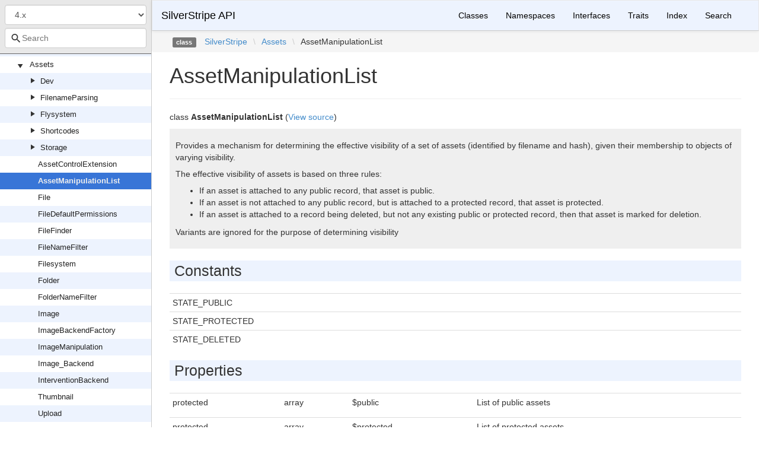

--- FILE ---
content_type: text/html
request_url: https://api.silverstripe.org/4/SilverStripe/Assets/AssetManipulationList.html
body_size: 3502
content:
<!DOCTYPE html>
<html lang="">
<head>
    <meta charset="UTF-8" />
    <meta name="robots" content="index, follow, all" />
    <title>SilverStripe\Assets\AssetManipulationList | SilverStripe API</title>

            <link rel="stylesheet" type="text/css" href="../../css/bootstrap.min.css">
        <link rel="stylesheet" type="text/css" href="../../css/bootstrap-theme.min.css">
        <link rel="stylesheet" type="text/css" href="../../css/doctum.css">
        <link rel="stylesheet" type="text/css" href="../../fonts/doctum-font.css">
        <script src="../../js/jquery-3.5.1.slim.min.js"></script>
        <script async defer src="../../doctum.js"></script>
        <script async defer src="../../js/bootstrap.min.js"></script>
        <script async defer src="../../js/autocomplete.min.js"></script>
        <meta name="MobileOptimized" content="width">
        <meta name="HandheldFriendly" content="true">
        <meta name="viewport" content="width=device-width,initial-scale=1,maximum-scale=1">

        <link rel="search"
          type="application/opensearchdescription+xml"
          href="https://api.silverstripe.org/6/opensearch.xml"
          title="SilverStripe API (6)" />
    <link rel="search"
          type="application/opensearchdescription+xml"
          href="https://api.silverstripe.org/5/opensearch.xml"
          title="SilverStripe API (5)" />
    <link rel="search"
          type="application/opensearchdescription+xml"
          href="https://api.silverstripe.org/4/opensearch.xml"
          title="SilverStripe API (4)" />
    <link rel="search"
          type="application/opensearchdescription+xml"
          href="https://api.silverstripe.org/3/opensearch.xml"
          title="SilverStripe API (3)" />
    </head>

    <body id="class" data-name="class:SilverStripe_Assets_AssetManipulationList" data-root-path="../../" data-search-index-url="../../doctum-search.json">
            <div id="content">
        <div id="left-column">
                <div id="control-panel">
                    <form action="#">
                <select class="form-control" id="version-switcher" name="version">
                                            <option
                            value="../../../6/index.html"
                            data-version="6" >6.x</option>
                                            <option
                            value="../../../5/index.html"
                            data-version="5" >5.x</option>
                                            <option
                            value="../../../4/index.html"
                            data-version="4" selected>4.x</option>
                                            <option
                            value="../../../3/index.html"
                            data-version="3" >3.x</option>
                                    </select>
            </form>
                <div class="search-bar hidden" id="search-progress-bar-container">
            <div class="progress">
                <div class="progress-bar" role="progressbar" id="search-progress-bar"
                    aria-valuenow="0" aria-valuemin="0" aria-valuemax="100" style="width: 0%"></div>
            </div>
        </div>
        <form id="search-form" action="../../search.html">
            <span class="icon icon-search"></span>
            <input name="search"
                   id="doctum-search-auto-complete"
                   class="typeahead form-control"
                   type="search"
                   placeholder="Search"
                   spellcheck="false"
                   autocorrect="off"
                   autocomplete="off"
                   autocapitalize="off">
            <div class="auto-complete-results" id="auto-complete-results"></div>
        </form>
    </div>

                <div id="api-tree"></div>

        </div>
        <div id="right-column">
                <nav id="site-nav" class="navbar navbar-default" role="navigation">
        <div class="container-fluid">
            <div class="navbar-header">
                <button type="button" class="navbar-toggle" data-toggle="collapse" data-target="#navbar-elements">
                    <span class="sr-only">Toggle navigation</span>
                    <span class="icon-bar"></span>
                    <span class="icon-bar"></span>
                    <span class="icon-bar"></span>
                </button>
                <a class="navbar-brand" href="../../index.html">SilverStripe API</a>
            </div>
            <div class="collapse navbar-collapse" id="navbar-elements">
                <ul class="nav navbar-nav">
                                        <li role="presentation" class="dropdown visible-xs-block visible-sm-block">
                        <a class="dropdown-toggle" data-toggle="dropdown" href="#"
                            role="button" aria-haspopup="true" aria-expanded="false">Versions&nbsp;<span class="caret"></span>
                        </a>
                        <ul class="dropdown-menu">
                        <li ><a href="../../../6/index.html" data-version="6">6.x</a></li>
                        <li ><a href="../../../5/index.html" data-version="5">5.x</a></li>
                        <li class="active"><a href="../../../4/index.html" data-version="4">4.x</a></li>
                        <li ><a href="../../../3/index.html" data-version="3">3.x</a></li>
                        </ul>
                    </li>
                    <li><a href="../../classes.html">Classes</a></li>
                    <li><a href="../../namespaces.html">Namespaces</a></li>
                    <li><a href="../../interfaces.html">Interfaces</a></li>
                    <li><a href="../../traits.html">Traits</a></li>
                    <li><a href="../../doc-index.html">Index</a></li>
                    <li><a href="../../search.html">Search</a></li>
                </ul>
            </div>
        </div>
    </nav>

                        <div class="namespace-breadcrumbs">
            <ol class="breadcrumb">
                <li><span class="label label-default">class</span></li>
                        <li><a href="../../SilverStripe.html">SilverStripe</a></li><li class="backslash">\</li><li><a href="../../SilverStripe/Assets.html">Assets</a></li><li class="backslash">\</li><li>AssetManipulationList</li>
            </ol>
        </div>
                <div id="page-content">
    <div class="page-header">
        <h1>AssetManipulationList    
            </h1>
    </div>

    
    <p>        class
    <strong>AssetManipulationList</strong>        (<a href="https://github.com/silverstripe/silverstripe-assets/blob/1/src/AssetManipulationList.php">View source</a>)
</p>

        
    
        

            <div class="description">
            <p><p>Provides a mechanism for determining the effective visibility of a set of assets (identified by
filename and hash), given their membership to objects of varying visibility.</p></p>            <p><p>The effective visibility of assets is based on three rules:</p>
<ul>
<li>If an asset is attached to any public record, that asset is public.</li>
<li>If an asset is not attached to any public record, but is attached to a protected record,
that asset is protected.</li>
<li>If an asset is attached to a record being deleted, but not any existing public or protected
record, then that asset is marked for deletion.</li>
</ul>
<p>Variants are ignored for the purpose of determining visibility</p></p>        </div>
            
        
            <h2>Constants</h2>    <table class="table table-condensed">
                    <tr>
                <td>
                                                                                                                        STATE_PUBLIC
                                    </td>
                <td class="last">
                    <p><em></em></p>
                    <p></p>
                </td>
            </tr>
                    <tr>
                <td>
                                                                                                                        STATE_PROTECTED
                                    </td>
                <td class="last">
                    <p><em></em></p>
                    <p></p>
                </td>
            </tr>
                    <tr>
                <td>
                                                                                                                        STATE_DELETED
                                    </td>
                <td class="last">
                    <p><em></em></p>
                    <p></p>
                </td>
            </tr>
            </table>

    
            
            <h2>Properties</h2>

            <table class="table table-condensed">
                                                        <tr>
                <td id="property_public">
                                                            protected                                                                                                                                            
                                    </td>
                                <td class="type"> array </td>
                                <td>$public</td>
                <td class="last"><p>List of public assets</p></td>
                <td></td>
            </tr>
                                                                                            <tr>
                <td id="property_protected">
                                                            protected                                                                                                                                            
                                    </td>
                                <td class="type"> array </td>
                                <td>$protected</td>
                <td class="last"><p>List of protected assets</p></td>
                <td></td>
            </tr>
                                                                                            <tr>
                <td id="property_deleted">
                                                            protected                                                                                                                                            
                                    </td>
                                <td class="type"> array </td>
                                <td>$deleted</td>
                <td class="last"><p>List of deleted assets</p></td>
                <td></td>
            </tr>
                                                </table>

    
            <h2>Methods</h2>

            <div class="container-fluid underlined">
                    <div class="row">
                                <div class="col-md-1">
                                        protected                                                        </div>
                <div class="col-md-1 type">
                    string
                </div>
                                <div class="col-md-8">
                    <a href="#method_getAssetKey">getAssetKey</a>(array $asset)
        
                                            <p><p>Get an identifying key for a given filename and hash</p></p>                </div>
                <div class="col-md-2"></div>
            </div>
                    <div class="row">
                                <div class="col-md-1">
                    public                                                                            </div>
                <div class="col-md-1 type">
                    bool
                </div>
                                <div class="col-md-8">
                    <a href="#method_addAsset">addAsset</a>(array $asset, string $state)
        
                                            <p><p>Add asset with the given state</p></p>                </div>
                <div class="col-md-2"></div>
            </div>
                    <div class="row">
                                <div class="col-md-1">
                    public                                                                            </div>
                <div class="col-md-1 type">
                    bool
                </div>
                                <div class="col-md-8">
                    <a href="#method_addPublicAsset">addPublicAsset</a>(array $asset)
        
                                            <p><p>Mark a file as public</p></p>                </div>
                <div class="col-md-2"></div>
            </div>
                    <div class="row">
                                <div class="col-md-1">
                    public                                                                            </div>
                <div class="col-md-1 type">
                    bool
                </div>
                                <div class="col-md-8">
                    <a href="#method_addProtectedAsset">addProtectedAsset</a>(array $asset)
        
                                            <p><p>Record an asset as protected</p></p>                </div>
                <div class="col-md-2"></div>
            </div>
                    <div class="row">
                                <div class="col-md-1">
                    public                                                                            </div>
                <div class="col-md-1 type">
                    bool
                </div>
                                <div class="col-md-8">
                    <a href="#method_addDeletedAsset">addDeletedAsset</a>(array $asset)
        
                                            <p><p>Record an asset as deleted</p></p>                </div>
                <div class="col-md-2"></div>
            </div>
                    <div class="row">
                                <div class="col-md-1">
                    public                                                                            </div>
                <div class="col-md-1 type">
                    array
                </div>
                                <div class="col-md-8">
                    <a href="#method_getPublicAssets">getPublicAssets</a>()
        
                                            <p><p>Get all public assets</p></p>                </div>
                <div class="col-md-2"></div>
            </div>
                    <div class="row">
                                <div class="col-md-1">
                    public                                                                            </div>
                <div class="col-md-1 type">
                    array
                </div>
                                <div class="col-md-8">
                    <a href="#method_getProtectedAssets">getProtectedAssets</a>()
        
                                            <p><p>Get protected assets</p></p>                </div>
                <div class="col-md-2"></div>
            </div>
                    <div class="row">
                                <div class="col-md-1">
                    public                                                                            </div>
                <div class="col-md-1 type">
                    array
                </div>
                                <div class="col-md-8">
                    <a href="#method_getDeletedAssets">getDeletedAssets</a>()
        
                                            <p><p>Get deleted assets</p></p>                </div>
                <div class="col-md-2"></div>
            </div>
            </div>


        <h2>Details</h2>

            <div id="method-details">
                    <div class="method-item">
                    <h3 id="method_getAssetKey">
        <div class="location"><a href="https://github.com/silverstripe/silverstripe-assets/blob/1/src/AssetManipulationList.php#L54">at line 54</a></div>
        <code>            protected        string
    <strong>getAssetKey</strong>(array $asset)
        </code>
    </h3>
    <div class="details">    
            
    
            

        <div class="method-description">
                            <p><p>Get an identifying key for a given filename and hash</p></p>                        
        </div>
        <div class="tags">
                            <h4>Parameters</h4>

                    <table class="table table-condensed">
                    <tr>
                <td>array</td>
                <td>$asset</td>
                <td><p>Asset tuple</p></td>
            </tr>
            </table>

            
                            <h4>Return Value</h4>

                    <table class="table table-condensed">
        <tr>
            <td>string</td>
            <td></td>
        </tr>
    </table>

            
            
            
                    </div>
    </div>

            </div>
                    <div class="method-item">
                    <h3 id="method_addAsset">
        <div class="location"><a href="https://github.com/silverstripe/silverstripe-assets/blob/1/src/AssetManipulationList.php#L66">at line 66</a></div>
        <code>                    bool
    <strong>addAsset</strong>(array $asset, string $state)
        </code>
    </h3>
    <div class="details">    
            
    
            

        <div class="method-description">
                            <p><p>Add asset with the given state</p></p>                        
        </div>
        <div class="tags">
                            <h4>Parameters</h4>

                    <table class="table table-condensed">
                    <tr>
                <td>array</td>
                <td>$asset</td>
                <td><p>Asset tuple</p></td>
            </tr>
                    <tr>
                <td>string</td>
                <td>$state</td>
                <td><p>One of the STATE_* const vars</p></td>
            </tr>
            </table>

            
                            <h4>Return Value</h4>

                    <table class="table table-condensed">
        <tr>
            <td>bool</td>
            <td><p>True if the asset was added to the set matching the given state</p></td>
        </tr>
    </table>

            
            
            
                    </div>
    </div>

            </div>
                    <div class="method-item">
                    <h3 id="method_addPublicAsset">
        <div class="location"><a href="https://github.com/silverstripe/silverstripe-assets/blob/1/src/AssetManipulationList.php#L86">at line 86</a></div>
        <code>                    bool
    <strong>addPublicAsset</strong>(array $asset)
        </code>
    </h3>
    <div class="details">    
            
    
            

        <div class="method-description">
                            <p><p>Mark a file as public</p></p>                        
        </div>
        <div class="tags">
                            <h4>Parameters</h4>

                    <table class="table table-condensed">
                    <tr>
                <td>array</td>
                <td>$asset</td>
                <td><p>Asset tuple</p></td>
            </tr>
            </table>

            
                            <h4>Return Value</h4>

                    <table class="table table-condensed">
        <tr>
            <td>bool</td>
            <td><p>True if the asset was added to the public set</p></td>
        </tr>
    </table>

            
            
            
                    </div>
    </div>

            </div>
                    <div class="method-item">
                    <h3 id="method_addProtectedAsset">
        <div class="location"><a href="https://github.com/silverstripe/silverstripe-assets/blob/1/src/AssetManipulationList.php#L107">at line 107</a></div>
        <code>                    bool
    <strong>addProtectedAsset</strong>(array $asset)
        </code>
    </h3>
    <div class="details">    
            
    
            

        <div class="method-description">
                            <p><p>Record an asset as protected</p></p>                        
        </div>
        <div class="tags">
                            <h4>Parameters</h4>

                    <table class="table table-condensed">
                    <tr>
                <td>array</td>
                <td>$asset</td>
                <td><p>Asset tuple</p></td>
            </tr>
            </table>

            
                            <h4>Return Value</h4>

                    <table class="table table-condensed">
        <tr>
            <td>bool</td>
            <td><p>True if the asset was added to the protected set</p></td>
        </tr>
    </table>

            
            
            
                    </div>
    </div>

            </div>
                    <div class="method-item">
                    <h3 id="method_addDeletedAsset">
        <div class="location"><a href="https://github.com/silverstripe/silverstripe-assets/blob/1/src/AssetManipulationList.php#L130">at line 130</a></div>
        <code>                    bool
    <strong>addDeletedAsset</strong>(array $asset)
        </code>
    </h3>
    <div class="details">    
            
    
            

        <div class="method-description">
                            <p><p>Record an asset as deleted</p></p>                        
        </div>
        <div class="tags">
                            <h4>Parameters</h4>

                    <table class="table table-condensed">
                    <tr>
                <td>array</td>
                <td>$asset</td>
                <td><p>Asset tuple</p></td>
            </tr>
            </table>

            
                            <h4>Return Value</h4>

                    <table class="table table-condensed">
        <tr>
            <td>bool</td>
            <td><p>True if the asset was added to the deleted set</p></td>
        </tr>
    </table>

            
            
            
                    </div>
    </div>

            </div>
                    <div class="method-item">
                    <h3 id="method_getPublicAssets">
        <div class="location"><a href="https://github.com/silverstripe/silverstripe-assets/blob/1/src/AssetManipulationList.php#L151">at line 151</a></div>
        <code>                    array
    <strong>getPublicAssets</strong>()
        </code>
    </h3>
    <div class="details">    
            
    
            

        <div class="method-description">
                            <p><p>Get all public assets</p></p>                        
        </div>
        <div class="tags">
            
                            <h4>Return Value</h4>

                    <table class="table table-condensed">
        <tr>
            <td>array</td>
            <td></td>
        </tr>
    </table>

            
            
            
                    </div>
    </div>

            </div>
                    <div class="method-item">
                    <h3 id="method_getProtectedAssets">
        <div class="location"><a href="https://github.com/silverstripe/silverstripe-assets/blob/1/src/AssetManipulationList.php#L161">at line 161</a></div>
        <code>                    array
    <strong>getProtectedAssets</strong>()
        </code>
    </h3>
    <div class="details">    
            
    
            

        <div class="method-description">
                            <p><p>Get protected assets</p></p>                        
        </div>
        <div class="tags">
            
                            <h4>Return Value</h4>

                    <table class="table table-condensed">
        <tr>
            <td>array</td>
            <td></td>
        </tr>
    </table>

            
            
            
                    </div>
    </div>

            </div>
                    <div class="method-item">
                    <h3 id="method_getDeletedAssets">
        <div class="location"><a href="https://github.com/silverstripe/silverstripe-assets/blob/1/src/AssetManipulationList.php#L171">at line 171</a></div>
        <code>                    array
    <strong>getDeletedAssets</strong>()
        </code>
    </h3>
    <div class="details">    
            
    
            

        <div class="method-description">
                            <p><p>Get deleted assets</p></p>                        
        </div>
        <div class="tags">
            
                            <h4>Return Value</h4>

                    <table class="table table-condensed">
        <tr>
            <td>array</td>
            <td></td>
        </tr>
    </table>

            
            
            
                    </div>
    </div>

            </div>
            </div>

    
</div><div id="footer">
        Generated by <a href="https://github.com/code-lts/doctum">Doctum, a API Documentation generator and fork of Sami</a>.            <br/>Contributions to this documentation repository are welcomed <a href="https://github.com/silverstripe/api.silverstripe.org" rel="noreferrer noopener" target="_blank">on Github!</a> </div></div>
    </div>
    <script type="text/javascript" src="/_Incapsula_Resource?SWJIYLWA=719d34d31c8e3a6e6fffd425f7e032f3&ns=2&cb=272651078" async></script></body>

</html>


--- FILE ---
content_type: text/javascript
request_url: https://api.silverstripe.org/4/doctum.js
body_size: 28409
content:
var Doctum = {
    treeJson: {"tree":{"l":0,"n":"","p":"","c":[{"l":1,"n":"[Global Namespace]","p":"[Global_Namespace]","c":[{"l":2,"n":"Args","p":"Args"},{"l":2,"n":"Executor","p":"Executor"},{"l":2,"n":"FilesystemEntity","p":"FilesystemEntity"},{"l":2,"n":"PhockitoClassGlobalUpdater","p":"PhockitoClassGlobalUpdater"},{"l":2,"n":"PhockitoClassManifestUpdater","p":"PhockitoClassManifestUpdater"},{"l":2,"n":"Process","p":"Process"},{"l":2,"n":"SSPak","p":"SSPak"},{"l":2,"n":"SSPakFile","p":"SSPakFile"},{"l":2,"n":"Webroot","p":"Webroot"}]},{"l":1,"n":"BringYourOwnIdeas","p":"BringYourOwnIdeas","c":[{"l":2,"n":"Maintenance","p":"BringYourOwnIdeas/Maintenance","c":[{"l":3,"n":"Forms","p":"BringYourOwnIdeas/Maintenance/Forms","c":[{"l":4,"n":"GridFieldDropdownFilter","p":"BringYourOwnIdeas/Maintenance/Forms/GridFieldDropdownFilter"},{"l":4,"n":"GridFieldHtmlFragment","p":"BringYourOwnIdeas/Maintenance/Forms/GridFieldHtmlFragment"},{"l":4,"n":"GridFieldLinkButton","p":"BringYourOwnIdeas/Maintenance/Forms/GridFieldLinkButton"},{"l":4,"n":"GridFieldRefreshButton","p":"BringYourOwnIdeas/Maintenance/Forms/GridFieldRefreshButton"}]},{"l":3,"n":"Jobs","p":"BringYourOwnIdeas/Maintenance/Jobs","c":[{"l":4,"n":"CheckForUpdatesJob","p":"BringYourOwnIdeas/Maintenance/Jobs/CheckForUpdatesJob"}]},{"l":3,"n":"Model","p":"BringYourOwnIdeas/Maintenance/Model","c":[{"l":4,"n":"Package","p":"BringYourOwnIdeas/Maintenance/Model/Package"}]},{"l":3,"n":"Reports","p":"BringYourOwnIdeas/Maintenance/Reports","c":[{"l":4,"n":"SiteSummary","p":"BringYourOwnIdeas/Maintenance/Reports/SiteSummary"}]},{"l":3,"n":"Tasks","p":"BringYourOwnIdeas/Maintenance/Tasks","c":[{"l":4,"n":"UpdatePackageInfoTask","p":"BringYourOwnIdeas/Maintenance/Tasks/UpdatePackageInfoTask"}]},{"l":3,"n":"Util","p":"BringYourOwnIdeas/Maintenance/Util","c":[{"l":4,"n":"ApiLoader","p":"BringYourOwnIdeas/Maintenance/Util/ApiLoader"},{"l":4,"n":"ComposerLoader","p":"BringYourOwnIdeas/Maintenance/Util/ComposerLoader"},{"l":4,"n":"ModuleHealthLoader","p":"BringYourOwnIdeas/Maintenance/Util/ModuleHealthLoader"},{"l":4,"n":"SupportedAddonsLoader","p":"BringYourOwnIdeas/Maintenance/Util/SupportedAddonsLoader"}]}]},{"l":2,"n":"SecurityChecker","p":"BringYourOwnIdeas/SecurityChecker","c":[{"l":3,"n":"Extensions","p":"BringYourOwnIdeas/SecurityChecker/Extensions","c":[{"l":4,"n":"PackageSecurityExtension","p":"BringYourOwnIdeas/SecurityChecker/Extensions/PackageSecurityExtension"},{"l":4,"n":"SecurityAlertExtension","p":"BringYourOwnIdeas/SecurityChecker/Extensions/SecurityAlertExtension"},{"l":4,"n":"SiteSummaryExtension","p":"BringYourOwnIdeas/SecurityChecker/Extensions/SiteSummaryExtension"}]},{"l":3,"n":"Jobs","p":"BringYourOwnIdeas/SecurityChecker/Jobs","c":[{"l":4,"n":"SecurityAlertCheckJob","p":"BringYourOwnIdeas/SecurityChecker/Jobs/SecurityAlertCheckJob"}]},{"l":3,"n":"Models","p":"BringYourOwnIdeas/SecurityChecker/Models","c":[{"l":4,"n":"SecurityAlert","p":"BringYourOwnIdeas/SecurityChecker/Models/SecurityAlert"}]},{"l":3,"n":"Tasks","p":"BringYourOwnIdeas/SecurityChecker/Tasks","c":[{"l":4,"n":"SecurityAlertCheckTask","p":"BringYourOwnIdeas/SecurityChecker/Tasks/SecurityAlertCheckTask"}]}]},{"l":2,"n":"UpdateChecker","p":"BringYourOwnIdeas/UpdateChecker","c":[{"l":3,"n":"Extensions","p":"BringYourOwnIdeas/UpdateChecker/Extensions","c":[{"l":4,"n":"CheckComposerUpdatesExtension","p":"BringYourOwnIdeas/UpdateChecker/Extensions/CheckComposerUpdatesExtension"},{"l":4,"n":"ComposerLoaderExtension","p":"BringYourOwnIdeas/UpdateChecker/Extensions/ComposerLoaderExtension"},{"l":4,"n":"ComposerUpdateExtension","p":"BringYourOwnIdeas/UpdateChecker/Extensions/ComposerUpdateExtension"}]},{"l":3,"n":"UpdateChecker","p":"BringYourOwnIdeas/UpdateChecker/UpdateChecker"}]}]},{"l":1,"n":"CWP","p":"CWP","c":[{"l":2,"n":"AgencyExtensions","p":"CWP/AgencyExtensions","c":[{"l":3,"n":"Extensions","p":"CWP/AgencyExtensions/Extensions","c":[{"l":4,"n":"CWPPageExtension","p":"CWP/AgencyExtensions/Extensions/CWPPageExtension"},{"l":4,"n":"CWPSiteConfigExtension","p":"CWP/AgencyExtensions/Extensions/CWPSiteConfigExtension"},{"l":4,"n":"CarouselPageExtension","p":"CWP/AgencyExtensions/Extensions/CarouselPageExtension"}]},{"l":3,"n":"Forms","p":"CWP/AgencyExtensions/Forms","c":[{"l":4,"n":"ColorPickerField","p":"CWP/AgencyExtensions/Forms/ColorPickerField"},{"l":4,"n":"FontPickerField","p":"CWP/AgencyExtensions/Forms/FontPickerField"}]},{"l":3,"n":"Model","p":"CWP/AgencyExtensions/Model","c":[{"l":4,"n":"CarouselItem","p":"CWP/AgencyExtensions/Model/CarouselItem"}]}]},{"l":2,"n":"CWP","p":"CWP/CWP","c":[{"l":3,"n":"Extension","p":"CWP/CWP/Extension","c":[{"l":4,"n":"MaintenanceProxyExtension","p":"CWP/CWP/Extension/MaintenanceProxyExtension"}]},{"l":3,"n":"Extensions","p":"CWP/CWP/Extensions","c":[{"l":4,"n":"CustomSiteConfig","p":"CWP/CWP/Extensions/CustomSiteConfig"},{"l":4,"n":"CwpCommentingExtension","p":"CWP/CWP/Extensions/CwpCommentingExtension"},{"l":4,"n":"CwpSiteSummaryExtension","p":"CWP/CWP/Extensions/CwpSiteSummaryExtension"},{"l":4,"n":"CwpSiteTreeExtension","p":"CWP/CWP/Extensions/CwpSiteTreeExtension"},{"l":4,"n":"CwpSiteTreeFileExtension","p":"CWP/CWP/Extensions/CwpSiteTreeFileExtension"},{"l":4,"n":"CwpWorkflowDefinitionExtension","p":"CWP/CWP/Extensions/CwpWorkflowDefinitionExtension"},{"l":4,"n":"TaxonomyTermExtension","p":"CWP/CWP/Extensions/TaxonomyTermExtension"}]},{"l":3,"n":"Model","p":"CWP/CWP/Model","c":[{"l":4,"n":"Quicklink","p":"CWP/CWP/Model/Quicklink"},{"l":4,"n":"RelatedPageLink","p":"CWP/CWP/Model/RelatedPageLink"}]},{"l":3,"n":"PageTypes","p":"CWP/CWP/PageTypes","c":[{"l":4,"n":"BaseHomePage","p":"CWP/CWP/PageTypes/BaseHomePage"},{"l":4,"n":"BaseHomePageController","p":"CWP/CWP/PageTypes/BaseHomePageController"},{"l":4,"n":"BasePage","p":"CWP/CWP/PageTypes/BasePage"},{"l":4,"n":"BasePageController","p":"CWP/CWP/PageTypes/BasePageController"},{"l":4,"n":"DatedUpdateHolder","p":"CWP/CWP/PageTypes/DatedUpdateHolder"},{"l":4,"n":"DatedUpdateHolderController","p":"CWP/CWP/PageTypes/DatedUpdateHolderController"},{"l":4,"n":"DatedUpdatePage","p":"CWP/CWP/PageTypes/DatedUpdatePage"},{"l":4,"n":"EventHolder","p":"CWP/CWP/PageTypes/EventHolder"},{"l":4,"n":"EventHolderController","p":"CWP/CWP/PageTypes/EventHolderController"},{"l":4,"n":"EventPage","p":"CWP/CWP/PageTypes/EventPage"},{"l":4,"n":"EventPageController","p":"CWP/CWP/PageTypes/EventPageController"},{"l":4,"n":"FooterHolder","p":"CWP/CWP/PageTypes/FooterHolder"},{"l":4,"n":"NewsHolder","p":"CWP/CWP/PageTypes/NewsHolder"},{"l":4,"n":"NewsHolderController","p":"CWP/CWP/PageTypes/NewsHolderController"},{"l":4,"n":"NewsPage","p":"CWP/CWP/PageTypes/NewsPage"},{"l":4,"n":"SitemapPage","p":"CWP/CWP/PageTypes/SitemapPage"},{"l":4,"n":"SitemapPageController","p":"CWP/CWP/PageTypes/SitemapPageController"}]},{"l":3,"n":"Report","p":"CWP/CWP/Report","c":[{"l":4,"n":"CwpStatsReport","p":"CWP/CWP/Report/CwpStatsReport"}]},{"l":3,"n":"Tasks","p":"CWP/CWP/Tasks","c":[{"l":4,"n":"PopulateThemeSampleDataTask","p":"CWP/CWP/Tasks/PopulateThemeSampleDataTask"}]}]},{"l":2,"n":"Core","p":"CWP/Core","c":[{"l":3,"n":"Control","p":"CWP/Core/Control","c":[{"l":4,"n":"CwpBasicAuthMiddleware","p":"CWP/Core/Control/CwpBasicAuthMiddleware"},{"l":4,"n":"InitialisationMiddleware","p":"CWP/Core/Control/InitialisationMiddleware"}]},{"l":3,"n":"Extension","p":"CWP/Core/Extension","c":[{"l":4,"n":"CWPVersionExtension","p":"CWP/Core/Extension/CWPVersionExtension"},{"l":4,"n":"CustomHtmlEditorFieldToolbar","p":"CWP/Core/Extension/CustomHtmlEditorFieldToolbar"},{"l":4,"n":"CwpHtmlEditorConfig","p":"CWP/Core/Extension/CwpHtmlEditorConfig"},{"l":4,"n":"LoginAttemptNotifications","p":"CWP/Core/Extension/LoginAttemptNotifications"},{"l":4,"n":"RichLinksExtension","p":"CWP/Core/Extension/RichLinksExtension"}]},{"l":3,"n":"Feed","p":"CWP/Core/Feed","c":[{"l":4,"n":"CwpAtomFeed","p":"CWP/Core/Feed/CwpAtomFeed"}]},{"l":3,"n":"PasswordEncryptor","p":"CWP/Core/PasswordEncryptor","c":[{"l":4,"n":"PBKDF2","p":"CWP/Core/PasswordEncryptor/PBKDF2"}]}]},{"l":2,"n":"PDFExport","p":"CWP/PDFExport","c":[{"l":3,"n":"Extensions","p":"CWP/PDFExport/Extensions","c":[{"l":4,"n":"PdfExportControllerExtension","p":"CWP/PDFExport/Extensions/PdfExportControllerExtension"},{"l":4,"n":"PdfExportExtension","p":"CWP/PDFExport/Extensions/PdfExportExtension"}]},{"l":3,"n":"Tasks","p":"CWP/PDFExport/Tasks","c":[{"l":4,"n":"CleanupGeneratedPdfBuildTask","p":"CWP/PDFExport/Tasks/CleanupGeneratedPdfBuildTask"},{"l":4,"n":"CleanupGeneratedPdfDailyTask","p":"CWP/PDFExport/Tasks/CleanupGeneratedPdfDailyTask"}]}]},{"l":2,"n":"Search","p":"CWP/Search","c":[{"l":3,"n":"Extensions","p":"CWP/Search/Extensions","c":[{"l":4,"n":"CwpSearchBoostExtension","p":"CWP/Search/Extensions/CwpSearchBoostExtension"},{"l":4,"n":"SearchControllerExtension","p":"CWP/Search/Extensions/SearchControllerExtension"},{"l":4,"n":"SynonymValidator","p":"CWP/Search/Extensions/SynonymValidator"},{"l":4,"n":"SynonymsSiteConfig","p":"CWP/Search/Extensions/SynonymsSiteConfig"}]},{"l":3,"n":"Solr","p":"CWP/Search/Solr","c":[{"l":4,"n":"CwpSolr","p":"CWP/Search/Solr/CwpSolr"},{"l":4,"n":"CwpSolrConfigStore","p":"CWP/Search/Solr/CwpSolrConfigStore"},{"l":4,"n":"CwpSolrIndex","p":"CWP/Search/Solr/CwpSolrIndex"}]},{"l":3,"n":"CwpSearchEngine","p":"CWP/Search/CwpSearchEngine"},{"l":3,"n":"CwpSearchIndex","p":"CWP/Search/CwpSearchIndex"},{"l":3,"n":"CwpSearchPage","p":"CWP/Search/CwpSearchPage"},{"l":3,"n":"CwpSearchPageController","p":"CWP/Search/CwpSearchPageController"},{"l":3,"n":"CwpSearchResult","p":"CWP/Search/CwpSearchResult"}]}]},{"l":1,"n":"Colymba","p":"Colymba","c":[{"l":2,"n":"BulkManager","p":"Colymba/BulkManager","c":[{"l":3,"n":"BulkAction","p":"Colymba/BulkManager/BulkAction","c":[{"l":4,"n":"ArchiveHandler","p":"Colymba/BulkManager/BulkAction/ArchiveHandler"},{"l":4,"n":"DeleteHandler","p":"Colymba/BulkManager/BulkAction/DeleteHandler"},{"l":4,"n":"EditHandler","p":"Colymba/BulkManager/BulkAction/EditHandler"},{"l":4,"n":"Handler","p":"Colymba/BulkManager/BulkAction/Handler"},{"l":4,"n":"PublishHandler","p":"Colymba/BulkManager/BulkAction/PublishHandler"},{"l":4,"n":"UnPublishHandler","p":"Colymba/BulkManager/BulkAction/UnPublishHandler"},{"l":4,"n":"UnlinkHandler","p":"Colymba/BulkManager/BulkAction/UnlinkHandler"}]},{"l":3,"n":"BulkManager","p":"Colymba/BulkManager/BulkManager"}]},{"l":2,"n":"BulkTools","p":"Colymba/BulkTools","c":[{"l":3,"n":"HTTPBulkToolsResponse","p":"Colymba/BulkTools/HTTPBulkToolsResponse"}]},{"l":2,"n":"BulkUpload","p":"Colymba/BulkUpload","c":[{"l":3,"n":"BulkUploadField","p":"Colymba/BulkUpload/BulkUploadField"},{"l":3,"n":"BulkUploadHandler","p":"Colymba/BulkUpload/BulkUploadHandler"},{"l":3,"n":"BulkUploader","p":"Colymba/BulkUpload/BulkUploader"}]}]},{"l":1,"n":"DNADesign","p":"DNADesign","c":[{"l":2,"n":"Elemental","p":"DNADesign/Elemental","c":[{"l":3,"n":"Controllers","p":"DNADesign/Elemental/Controllers","c":[{"l":4,"n":"ElementController","p":"DNADesign/Elemental/Controllers/ElementController"},{"l":4,"n":"ElementSiteTreeFilterSearch","p":"DNADesign/Elemental/Controllers/ElementSiteTreeFilterSearch"},{"l":4,"n":"ElementalAreaController","p":"DNADesign/Elemental/Controllers/ElementalAreaController"}]},{"l":3,"n":"Extensions","p":"DNADesign/Elemental/Extensions","c":[{"l":4,"n":"ElementalAreaUsedOnTableExtension","p":"DNADesign/Elemental/Extensions/ElementalAreaUsedOnTableExtension"},{"l":4,"n":"ElementalAreasExtension","p":"DNADesign/Elemental/Extensions/ElementalAreasExtension"},{"l":4,"n":"ElementalCMSMainExtension","p":"DNADesign/Elemental/Extensions/ElementalCMSMainExtension"},{"l":4,"n":"ElementalContentControllerExtension","p":"DNADesign/Elemental/Extensions/ElementalContentControllerExtension"},{"l":4,"n":"ElementalLeftAndMainExtension","p":"DNADesign/Elemental/Extensions/ElementalLeftAndMainExtension"},{"l":4,"n":"ElementalPageExtension","p":"DNADesign/Elemental/Extensions/ElementalPageExtension"},{"l":4,"n":"GridFieldAddNewMultiClassHandlerExtension","p":"DNADesign/Elemental/Extensions/GridFieldAddNewMultiClassHandlerExtension"},{"l":4,"n":"GridFieldDetailFormItemRequestExtension","p":"DNADesign/Elemental/Extensions/GridFieldDetailFormItemRequestExtension"}]},{"l":3,"n":"Forms","p":"DNADesign/Elemental/Forms","c":[{"l":4,"n":"EditFormFactory","p":"DNADesign/Elemental/Forms/EditFormFactory"},{"l":4,"n":"ElementalAreaConfig","p":"DNADesign/Elemental/Forms/ElementalAreaConfig"},{"l":4,"n":"ElementalAreaField","p":"DNADesign/Elemental/Forms/ElementalAreaField"},{"l":4,"n":"TextCheckboxGroupField","p":"DNADesign/Elemental/Forms/TextCheckboxGroupField"}]},{"l":3,"n":"GraphQL","p":"DNADesign/Elemental/GraphQL","c":[{"l":4,"n":"Resolvers","p":"DNADesign/Elemental/GraphQL/Resolvers","c":[{"l":5,"n":"Resolver","p":"DNADesign/Elemental/GraphQL/Resolvers/Resolver"}]},{"l":4,"n":"Types","p":"DNADesign/Elemental/GraphQL/Types","c":[{"l":5,"n":"ObjectType","p":"DNADesign/Elemental/GraphQL/Types/ObjectType"}]},{"l":4,"n":"AddElementToAreaMutation","p":"DNADesign/Elemental/GraphQL/AddElementToAreaMutation"},{"l":4,"n":"DeleteBlocksMutation","p":"DNADesign/Elemental/GraphQL/DeleteBlocksMutation"},{"l":4,"n":"DuplicateElementMutation","p":"DNADesign/Elemental/GraphQL/DuplicateElementMutation"},{"l":4,"n":"ElementsResolver","p":"DNADesign/Elemental/GraphQL/ElementsResolver"},{"l":4,"n":"ReadOneAreaResolver","p":"DNADesign/Elemental/GraphQL/ReadOneAreaResolver"},{"l":4,"n":"ReadOneBlockResolver","p":"DNADesign/Elemental/GraphQL/ReadOneBlockResolver"},{"l":4,"n":"SortBlockMutationCreator","p":"DNADesign/Elemental/GraphQL/SortBlockMutationCreator"}]},{"l":3,"n":"Models","p":"DNADesign/Elemental/Models","c":[{"l":4,"n":"BaseElement","p":"DNADesign/Elemental/Models/BaseElement"},{"l":4,"n":"ElementContent","p":"DNADesign/Elemental/Models/ElementContent"},{"l":4,"n":"ElementalArea","p":"DNADesign/Elemental/Models/ElementalArea"}]},{"l":3,"n":"ORM","p":"DNADesign/Elemental/ORM","c":[{"l":4,"n":"FieldType","p":"DNADesign/Elemental/ORM/FieldType","c":[{"l":5,"n":"DBObjectType","p":"DNADesign/Elemental/ORM/FieldType/DBObjectType"}]}]},{"l":3,"n":"Reports","p":"DNADesign/Elemental/Reports","c":[{"l":4,"n":"ElementTypeReport","p":"DNADesign/Elemental/Reports/ElementTypeReport"},{"l":4,"n":"ElementsInUseReport","p":"DNADesign/Elemental/Reports/ElementsInUseReport"}]},{"l":3,"n":"Search","p":"DNADesign/Elemental/Search","c":[{"l":4,"n":"ElementalSolrIndex","p":"DNADesign/Elemental/Search/ElementalSolrIndex"}]},{"l":3,"n":"Services","p":"DNADesign/Elemental/Services","c":[{"l":4,"n":"ElementTypeRegistry","p":"DNADesign/Elemental/Services/ElementTypeRegistry"},{"l":4,"n":"ReorderElements","p":"DNADesign/Elemental/Services/ReorderElements"}]},{"l":3,"n":"Tasks","p":"DNADesign/Elemental/Tasks","c":[{"l":4,"n":"MigrateContentToElement","p":"DNADesign/Elemental/Tasks/MigrateContentToElement"}]},{"l":3,"n":"TopPage","p":"DNADesign/Elemental/TopPage","c":[{"l":4,"n":"DataExtension","p":"DNADesign/Elemental/TopPage/DataExtension"},{"l":4,"n":"FluentExtension","p":"DNADesign/Elemental/TopPage/FluentExtension"},{"l":4,"n":"SiteTreeExtension","p":"DNADesign/Elemental/TopPage/SiteTreeExtension"},{"l":4,"n":"TestState","p":"DNADesign/Elemental/TopPage/TestState"}]}]},{"l":2,"n":"ElementalSubsites","p":"DNADesign/ElementalSubsites","c":[{"l":3,"n":"Extensions","p":"DNADesign/ElementalSubsites/Extensions","c":[{"l":4,"n":"ElementalSubsiteExtension","p":"DNADesign/ElementalSubsites/Extensions/ElementalSubsiteExtension"},{"l":4,"n":"ElementalSubsitePageExtension","p":"DNADesign/ElementalSubsites/Extensions/ElementalSubsitePageExtension"}]}]},{"l":2,"n":"ElementalUserForms","p":"DNADesign/ElementalUserForms","c":[{"l":3,"n":"Control","p":"DNADesign/ElementalUserForms/Control","c":[{"l":4,"n":"ElementFormController","p":"DNADesign/ElementalUserForms/Control/ElementFormController"}]},{"l":3,"n":"Model","p":"DNADesign/ElementalUserForms/Model","c":[{"l":4,"n":"ElementForm","p":"DNADesign/ElementalUserForms/Model/ElementForm"}]}]}]},{"l":1,"n":"LeKoala","p":"LeKoala","c":[{"l":2,"n":"DebugBar","p":"LeKoala/DebugBar","c":[{"l":3,"n":"Aspects","p":"LeKoala/DebugBar/Aspects","c":[{"l":4,"n":"CacheAfterCallAspect","p":"LeKoala/DebugBar/Aspects/CacheAfterCallAspect"}]},{"l":3,"n":"Collector","p":"LeKoala/DebugBar/Collector","c":[{"l":4,"n":"ConfigCollector","p":"LeKoala/DebugBar/Collector/ConfigCollector"},{"l":4,"n":"DatabaseCollector","p":"LeKoala/DebugBar/Collector/DatabaseCollector"},{"l":4,"n":"HeaderCollector","p":"LeKoala/DebugBar/Collector/HeaderCollector"},{"l":4,"n":"PartialCacheCollector","p":"LeKoala/DebugBar/Collector/PartialCacheCollector"},{"l":4,"n":"PhpInfoCollector","p":"LeKoala/DebugBar/Collector/PhpInfoCollector"},{"l":4,"n":"SilverStripeCollector","p":"LeKoala/DebugBar/Collector/SilverStripeCollector"},{"l":4,"n":"TimeDataCollector","p":"LeKoala/DebugBar/Collector/TimeDataCollector"}]},{"l":3,"n":"Extension","p":"LeKoala/DebugBar/Extension","c":[{"l":4,"n":"ControllerExtension","p":"LeKoala/DebugBar/Extension/ControllerExtension"},{"l":4,"n":"LeftAndMainExtension","p":"LeKoala/DebugBar/Extension/LeftAndMainExtension"},{"l":4,"n":"ProxyDBExtension","p":"LeKoala/DebugBar/Extension/ProxyDBExtension"}]},{"l":3,"n":"Messages","p":"LeKoala/DebugBar/Messages","c":[{"l":4,"n":"LogFormatter","p":"LeKoala/DebugBar/Messages/LogFormatter"}]},{"l":3,"n":"Middleware","p":"LeKoala/DebugBar/Middleware","c":[{"l":4,"n":"DebugBarMiddleware","p":"LeKoala/DebugBar/Middleware/DebugBarMiddleware"}]},{"l":3,"n":"Proxy","p":"LeKoala/DebugBar/Proxy","c":[{"l":4,"n":"ConfigManifestProxy","p":"LeKoala/DebugBar/Proxy/ConfigManifestProxy"},{"l":4,"n":"DeltaConfigManifestProxy","p":"LeKoala/DebugBar/Proxy/DeltaConfigManifestProxy"},{"l":4,"n":"ProxyConfigCollectionInterface","p":"LeKoala/DebugBar/Proxy/ProxyConfigCollectionInterface"},{"l":4,"n":"SSViewerProxy","p":"LeKoala/DebugBar/Proxy/SSViewerProxy"}]},{"l":3,"n":"DebugBar","p":"LeKoala/DebugBar/DebugBar"},{"l":3,"n":"DebugBarController","p":"LeKoala/DebugBar/DebugBarController"}]}]},{"l":1,"n":"SilverStripe","p":"SilverStripe","c":[{"l":2,"n":"Admin","p":"SilverStripe/Admin","c":[{"l":3,"n":"Forms","p":"SilverStripe/Admin/Forms","c":[{"l":4,"n":"EditorEmailLinkFormFactory","p":"SilverStripe/Admin/Forms/EditorEmailLinkFormFactory"},{"l":4,"n":"EditorExternalLinkFormFactory","p":"SilverStripe/Admin/Forms/EditorExternalLinkFormFactory"},{"l":4,"n":"GridFieldDetailFormPreviewExtension","p":"SilverStripe/Admin/Forms/GridFieldDetailFormPreviewExtension"},{"l":4,"n":"GridFieldPrintButtonExtension","p":"SilverStripe/Admin/Forms/GridFieldPrintButtonExtension"},{"l":4,"n":"LinkFormFactory","p":"SilverStripe/Admin/Forms/LinkFormFactory"},{"l":4,"n":"UsedOnTable","p":"SilverStripe/Admin/Forms/UsedOnTable"}]},{"l":3,"n":"GraphQL","p":"SilverStripe/Admin/GraphQL","c":[{"l":4,"n":"ReadOneLegacyResolver","p":"SilverStripe/Admin/GraphQL/ReadOneLegacyResolver"}]},{"l":3,"n":"AdminErrorExtension","p":"SilverStripe/Admin/AdminErrorExtension"},{"l":3,"n":"AdminRootController","p":"SilverStripe/Admin/AdminRootController"},{"l":3,"n":"CMSBatchAction","p":"SilverStripe/Admin/CMSBatchAction"},{"l":3,"n":"CMSBatchActionHandler","p":"SilverStripe/Admin/CMSBatchActionHandler"},{"l":3,"n":"CMSEditLinkExtension","p":"SilverStripe/Admin/CMSEditLinkExtension"},{"l":3,"n":"CMSMenu","p":"SilverStripe/Admin/CMSMenu"},{"l":3,"n":"CMSMenuItem","p":"SilverStripe/Admin/CMSMenuItem"},{"l":3,"n":"CMSProfileController","p":"SilverStripe/Admin/CMSProfileController"},{"l":3,"n":"GroupImportForm","p":"SilverStripe/Admin/GroupImportForm"},{"l":3,"n":"LeftAndMain","p":"SilverStripe/Admin/LeftAndMain"},{"l":3,"n":"LeftAndMainExtension","p":"SilverStripe/Admin/LeftAndMainExtension"},{"l":3,"n":"LeftAndMainFormRequestHandler","p":"SilverStripe/Admin/LeftAndMainFormRequestHandler"},{"l":3,"n":"LeftAndMain_HTTPResponse","p":"SilverStripe/Admin/LeftAndMain_HTTPResponse"},{"l":3,"n":"LeftAndMain_SearchFilter","p":"SilverStripe/Admin/LeftAndMain_SearchFilter"},{"l":3,"n":"MemberImportForm","p":"SilverStripe/Admin/MemberImportForm"},{"l":3,"n":"ModalController","p":"SilverStripe/Admin/ModalController"},{"l":3,"n":"ModelAdmin","p":"SilverStripe/Admin/ModelAdmin"},{"l":3,"n":"SecurityAdmin","p":"SilverStripe/Admin/SecurityAdmin"}]},{"l":2,"n":"Akismet","p":"SilverStripe/Akismet","c":[{"l":3,"n":"Config","p":"SilverStripe/Akismet/Config","c":[{"l":4,"n":"AkismetConfig","p":"SilverStripe/Akismet/Config/AkismetConfig"},{"l":4,"n":"AkismetMiddleware","p":"SilverStripe/Akismet/Config/AkismetMiddleware"}]},{"l":3,"n":"Service","p":"SilverStripe/Akismet/Service","c":[{"l":4,"n":"AkismetService","p":"SilverStripe/Akismet/Service/AkismetService"},{"l":4,"n":"AkismetServiceBackend","p":"SilverStripe/Akismet/Service/AkismetServiceBackend"}]},{"l":3,"n":"AkismetField","p":"SilverStripe/Akismet/AkismetField"},{"l":3,"n":"AkismetSpamProtector","p":"SilverStripe/Akismet/AkismetSpamProtector"}]},{"l":2,"n":"AssetAdmin","p":"SilverStripe/AssetAdmin","c":[{"l":3,"n":"BatchAction","p":"SilverStripe/AssetAdmin/BatchAction","c":[{"l":4,"n":"DeleteAssets","p":"SilverStripe/AssetAdmin/BatchAction/DeleteAssets"}]},{"l":3,"n":"Controller","p":"SilverStripe/AssetAdmin/Controller","c":[{"l":4,"n":"AssetAdmin","p":"SilverStripe/AssetAdmin/Controller/AssetAdmin"},{"l":4,"n":"AssetAdminFieldsExtension","p":"SilverStripe/AssetAdmin/Controller/AssetAdminFieldsExtension"},{"l":4,"n":"AssetAdminFile","p":"SilverStripe/AssetAdmin/Controller/AssetAdminFile"}]},{"l":3,"n":"Exceptions","p":"SilverStripe/AssetAdmin/Exceptions","c":[{"l":4,"n":"InvalidRemoteUrlException","p":"SilverStripe/AssetAdmin/Exceptions/InvalidRemoteUrlException"}]},{"l":3,"n":"Extensions","p":"SilverStripe/AssetAdmin/Extensions","c":[{"l":4,"n":"CampaignAdminExtension","p":"SilverStripe/AssetAdmin/Extensions/CampaignAdminExtension"},{"l":4,"n":"RemoteFileModalExtension","p":"SilverStripe/AssetAdmin/Extensions/RemoteFileModalExtension"},{"l":4,"n":"UsedOnTableExtension","p":"SilverStripe/AssetAdmin/Extensions/UsedOnTableExtension"}]},{"l":3,"n":"Forms","p":"SilverStripe/AssetAdmin/Forms","c":[{"l":4,"n":"AssetFormFactory","p":"SilverStripe/AssetAdmin/Forms/AssetFormFactory"},{"l":4,"n":"FileFormFactory","p":"SilverStripe/AssetAdmin/Forms/FileFormFactory"},{"l":4,"n":"FileHistoryFormFactory","p":"SilverStripe/AssetAdmin/Forms/FileHistoryFormFactory"},{"l":4,"n":"FileSearchFormFactory","p":"SilverStripe/AssetAdmin/Forms/FileSearchFormFactory"},{"l":4,"n":"FolderCreateFormFactory","p":"SilverStripe/AssetAdmin/Forms/FolderCreateFormFactory"},{"l":4,"n":"FolderFormFactory","p":"SilverStripe/AssetAdmin/Forms/FolderFormFactory"},{"l":4,"n":"HistoryListField","p":"SilverStripe/AssetAdmin/Forms/HistoryListField"},{"l":4,"n":"ImageFormFactory","p":"SilverStripe/AssetAdmin/Forms/ImageFormFactory"},{"l":4,"n":"MoveFormFactory","p":"SilverStripe/AssetAdmin/Forms/MoveFormFactory"},{"l":4,"n":"PreviewImageField","p":"SilverStripe/AssetAdmin/Forms/PreviewImageField"},{"l":4,"n":"RemoteFileFormFactory","p":"SilverStripe/AssetAdmin/Forms/RemoteFileFormFactory"},{"l":4,"n":"UploadField","p":"SilverStripe/AssetAdmin/Forms/UploadField"}]},{"l":3,"n":"GraphQL","p":"SilverStripe/AssetAdmin/GraphQL","c":[{"l":4,"n":"Resolvers","p":"SilverStripe/AssetAdmin/GraphQL/Resolvers","c":[{"l":5,"n":"AssetAdminResolver","p":"SilverStripe/AssetAdmin/GraphQL/Resolvers/AssetAdminResolver"},{"l":5,"n":"FieldResolver","p":"SilverStripe/AssetAdmin/GraphQL/Resolvers/FieldResolver"},{"l":5,"n":"FileTypeResolver","p":"SilverStripe/AssetAdmin/GraphQL/Resolvers/FileTypeResolver"},{"l":5,"n":"FolderTypeResolver","p":"SilverStripe/AssetAdmin/GraphQL/Resolvers/FolderTypeResolver"},{"l":5,"n":"PublicationResolver","p":"SilverStripe/AssetAdmin/GraphQL/Resolvers/PublicationResolver"}]},{"l":4,"n":"Schema","p":"SilverStripe/AssetAdmin/GraphQL/Schema","c":[{"l":5,"n":"Builder","p":"SilverStripe/AssetAdmin/GraphQL/Schema/Builder"}]},{"l":4,"n":"CreateFileMutationCreator","p":"SilverStripe/AssetAdmin/GraphQL/CreateFileMutationCreator"},{"l":4,"n":"CreateFolderMutationCreator","p":"SilverStripe/AssetAdmin/GraphQL/CreateFolderMutationCreator"},{"l":4,"n":"DeleteFileMutationCreator","p":"SilverStripe/AssetAdmin/GraphQL/DeleteFileMutationCreator"},{"l":4,"n":"DescendantFileCountType","p":"SilverStripe/AssetAdmin/GraphQL/DescendantFileCountType"},{"l":4,"n":"FileFilter","p":"SilverStripe/AssetAdmin/GraphQL/FileFilter"},{"l":4,"n":"FileFilterInputTypeCreator","p":"SilverStripe/AssetAdmin/GraphQL/FileFilterInputTypeCreator"},{"l":4,"n":"FileInputTypeCreator","p":"SilverStripe/AssetAdmin/GraphQL/FileInputTypeCreator"},{"l":4,"n":"FileInterfaceTypeCreator","p":"SilverStripe/AssetAdmin/GraphQL/FileInterfaceTypeCreator"},{"l":4,"n":"FileTypeCreator","p":"SilverStripe/AssetAdmin/GraphQL/FileTypeCreator"},{"l":4,"n":"FileUsageType","p":"SilverStripe/AssetAdmin/GraphQL/FileUsageType"},{"l":4,"n":"FolderInputTypeCreator","p":"SilverStripe/AssetAdmin/GraphQL/FolderInputTypeCreator"},{"l":4,"n":"FolderTypeCreator","p":"SilverStripe/AssetAdmin/GraphQL/FolderTypeCreator"},{"l":4,"n":"MoveFilesMutationCreator","p":"SilverStripe/AssetAdmin/GraphQL/MoveFilesMutationCreator"},{"l":4,"n":"Notice","p":"SilverStripe/AssetAdmin/GraphQL/Notice"},{"l":4,"n":"PublicationMutationCreator","p":"SilverStripe/AssetAdmin/GraphQL/PublicationMutationCreator"},{"l":4,"n":"PublicationNoticeType","p":"SilverStripe/AssetAdmin/GraphQL/PublicationNoticeType"},{"l":4,"n":"PublicationResultType","p":"SilverStripe/AssetAdmin/GraphQL/PublicationResultType"},{"l":4,"n":"PublishFileMutationCreator","p":"SilverStripe/AssetAdmin/GraphQL/PublishFileMutationCreator"},{"l":4,"n":"ReadDescendantFileCountsQueryCreator","p":"SilverStripe/AssetAdmin/GraphQL/ReadDescendantFileCountsQueryCreator"},{"l":4,"n":"ReadFileConnection","p":"SilverStripe/AssetAdmin/GraphQL/ReadFileConnection"},{"l":4,"n":"ReadFileQueryCreator","p":"SilverStripe/AssetAdmin/GraphQL/ReadFileQueryCreator"},{"l":4,"n":"ReadFileUsageQueryCreator","p":"SilverStripe/AssetAdmin/GraphQL/ReadFileUsageQueryCreator"},{"l":4,"n":"UnpublishFileMutationCreator","p":"SilverStripe/AssetAdmin/GraphQL/UnpublishFileMutationCreator"},{"l":4,"n":"UpdateFileMutationCreator","p":"SilverStripe/AssetAdmin/GraphQL/UpdateFileMutationCreator"}]},{"l":3,"n":"Helper","p":"SilverStripe/AssetAdmin/Helper","c":[{"l":4,"n":"ImageThumbnailHelper","p":"SilverStripe/AssetAdmin/Helper/ImageThumbnailHelper"}]},{"l":3,"n":"Model","p":"SilverStripe/AssetAdmin/Model","c":[{"l":4,"n":"EmbedResource","p":"SilverStripe/AssetAdmin/Model/EmbedResource"},{"l":4,"n":"Embeddable","p":"SilverStripe/AssetAdmin/Model/Embeddable"},{"l":4,"n":"ThumbnailGenerator","p":"SilverStripe/AssetAdmin/Model/ThumbnailGenerator"}]}]},{"l":2,"n":"Assets","p":"SilverStripe/Assets","c":[{"l":3,"n":"Dev","p":"SilverStripe/Assets/Dev","c":[{"l":4,"n":"Tasks","p":"SilverStripe/Assets/Dev/Tasks","c":[{"l":5,"n":"FileMigrationHelper","p":"SilverStripe/Assets/Dev/Tasks/FileMigrationHelper"},{"l":5,"n":"FolderMigrationHelper","p":"SilverStripe/Assets/Dev/Tasks/FolderMigrationHelper"},{"l":5,"n":"InterventionBackendCacheFlushTask","p":"SilverStripe/Assets/Dev/Tasks/InterventionBackendCacheFlushTask"},{"l":5,"n":"LegacyThumbnailMigrationHelper","p":"SilverStripe/Assets/Dev/Tasks/LegacyThumbnailMigrationHelper"},{"l":5,"n":"NormaliseAccessMigrationHelper","p":"SilverStripe/Assets/Dev/Tasks/NormaliseAccessMigrationHelper"},{"l":5,"n":"SecureAssetsMigrationHelper","p":"SilverStripe/Assets/Dev/Tasks/SecureAssetsMigrationHelper"},{"l":5,"n":"TagsToShortcodeHelper","p":"SilverStripe/Assets/Dev/Tasks/TagsToShortcodeHelper"},{"l":5,"n":"TagsToShortcodeTask","p":"SilverStripe/Assets/Dev/Tasks/TagsToShortcodeTask"},{"l":5,"n":"VersionedFilesMigrationTask","p":"SilverStripe/Assets/Dev/Tasks/VersionedFilesMigrationTask"}]},{"l":4,"n":"TestAssetStore","p":"SilverStripe/Assets/Dev/TestAssetStore"},{"l":4,"n":"VersionedFilesMigrator","p":"SilverStripe/Assets/Dev/VersionedFilesMigrator"}]},{"l":3,"n":"FilenameParsing","p":"SilverStripe/Assets/FilenameParsing","c":[{"l":4,"n":"FileIDHelper","p":"SilverStripe/Assets/FilenameParsing/FileIDHelper"},{"l":4,"n":"FileIDHelperResolutionStrategy","p":"SilverStripe/Assets/FilenameParsing/FileIDHelperResolutionStrategy"},{"l":4,"n":"FileResolutionStrategy","p":"SilverStripe/Assets/FilenameParsing/FileResolutionStrategy"},{"l":4,"n":"HashFileIDHelper","p":"SilverStripe/Assets/FilenameParsing/HashFileIDHelper"},{"l":4,"n":"LegacyFileIDHelper","p":"SilverStripe/Assets/FilenameParsing/LegacyFileIDHelper"},{"l":4,"n":"NaturalFileIDHelper","p":"SilverStripe/Assets/FilenameParsing/NaturalFileIDHelper"},{"l":4,"n":"ParsedFileID","p":"SilverStripe/Assets/FilenameParsing/ParsedFileID"}]},{"l":3,"n":"Flysystem","p":"SilverStripe/Assets/Flysystem","c":[{"l":4,"n":"AssetAdapter","p":"SilverStripe/Assets/Flysystem/AssetAdapter"},{"l":4,"n":"FlysystemAssetStore","p":"SilverStripe/Assets/Flysystem/FlysystemAssetStore"},{"l":4,"n":"GeneratedAssets","p":"SilverStripe/Assets/Flysystem/GeneratedAssets"},{"l":4,"n":"ProtectedAdapter","p":"SilverStripe/Assets/Flysystem/ProtectedAdapter"},{"l":4,"n":"ProtectedAssetAdapter","p":"SilverStripe/Assets/Flysystem/ProtectedAssetAdapter"},{"l":4,"n":"PublicAdapter","p":"SilverStripe/Assets/Flysystem/PublicAdapter"},{"l":4,"n":"PublicAssetAdapter","p":"SilverStripe/Assets/Flysystem/PublicAssetAdapter"}]},{"l":3,"n":"Shortcodes","p":"SilverStripe/Assets/Shortcodes","c":[{"l":4,"n":"FileLink","p":"SilverStripe/Assets/Shortcodes/FileLink"},{"l":4,"n":"FileLinkTracking","p":"SilverStripe/Assets/Shortcodes/FileLinkTracking"},{"l":4,"n":"FileLinkTrackingParser","p":"SilverStripe/Assets/Shortcodes/FileLinkTrackingParser"},{"l":4,"n":"FileShortcodeProvider","p":"SilverStripe/Assets/Shortcodes/FileShortcodeProvider"},{"l":4,"n":"ImageShortcodeProvider","p":"SilverStripe/Assets/Shortcodes/ImageShortcodeProvider"}]},{"l":3,"n":"Storage","p":"SilverStripe/Assets/Storage","c":[{"l":4,"n":"AssetContainer","p":"SilverStripe/Assets/Storage/AssetContainer"},{"l":4,"n":"AssetNameGenerator","p":"SilverStripe/Assets/Storage/AssetNameGenerator"},{"l":4,"n":"AssetStore","p":"SilverStripe/Assets/Storage/AssetStore"},{"l":4,"n":"AssetStoreRouter","p":"SilverStripe/Assets/Storage/AssetStoreRouter"},{"l":4,"n":"DBFile","p":"SilverStripe/Assets/Storage/DBFile"},{"l":4,"n":"DefaultAssetNameGenerator","p":"SilverStripe/Assets/Storage/DefaultAssetNameGenerator"},{"l":4,"n":"FileHashingService","p":"SilverStripe/Assets/Storage/FileHashingService"},{"l":4,"n":"GeneratedAssetHandler","p":"SilverStripe/Assets/Storage/GeneratedAssetHandler"},{"l":4,"n":"ProtectedFileController","p":"SilverStripe/Assets/Storage/ProtectedFileController"},{"l":4,"n":"Sha1FileHashingService","p":"SilverStripe/Assets/Storage/Sha1FileHashingService"}]},{"l":3,"n":"AssetControlExtension","p":"SilverStripe/Assets/AssetControlExtension"},{"l":3,"n":"AssetManipulationList","p":"SilverStripe/Assets/AssetManipulationList"},{"l":3,"n":"File","p":"SilverStripe/Assets/File"},{"l":3,"n":"FileDefaultPermissions","p":"SilverStripe/Assets/FileDefaultPermissions"},{"l":3,"n":"FileFinder","p":"SilverStripe/Assets/FileFinder"},{"l":3,"n":"FileNameFilter","p":"SilverStripe/Assets/FileNameFilter"},{"l":3,"n":"Filesystem","p":"SilverStripe/Assets/Filesystem"},{"l":3,"n":"Folder","p":"SilverStripe/Assets/Folder"},{"l":3,"n":"FolderNameFilter","p":"SilverStripe/Assets/FolderNameFilter"},{"l":3,"n":"Image","p":"SilverStripe/Assets/Image"},{"l":3,"n":"ImageBackendFactory","p":"SilverStripe/Assets/ImageBackendFactory"},{"l":3,"n":"ImageManipulation","p":"SilverStripe/Assets/ImageManipulation"},{"l":3,"n":"Image_Backend","p":"SilverStripe/Assets/Image_Backend"},{"l":3,"n":"InterventionBackend","p":"SilverStripe/Assets/InterventionBackend"},{"l":3,"n":"Thumbnail","p":"SilverStripe/Assets/Thumbnail"},{"l":3,"n":"Upload","p":"SilverStripe/Assets/Upload"},{"l":3,"n":"Upload_Validator","p":"SilverStripe/Assets/Upload_Validator"}]},{"l":2,"n":"Auditor","p":"SilverStripe/Auditor","c":[{"l":3,"n":"Extensions","p":"SilverStripe/Auditor/Extensions","c":[{"l":4,"n":"ProxyDBExtension","p":"SilverStripe/Auditor/Extensions/ProxyDBExtension"}]},{"l":3,"n":"AuditFactory","p":"SilverStripe/Auditor/AuditFactory"},{"l":3,"n":"AuditHook","p":"SilverStripe/Auditor/AuditHook"},{"l":3,"n":"AuditHookMFA","p":"SilverStripe/Auditor/AuditHookMFA"},{"l":3,"n":"AuditHookManyManyList","p":"SilverStripe/Auditor/AuditHookManyManyList"},{"l":3,"n":"AuditHookMemberGroupSet","p":"SilverStripe/Auditor/AuditHookMemberGroupSet"},{"l":3,"n":"AuditHookSessionManager","p":"SilverStripe/Auditor/AuditHookSessionManager"},{"l":3,"n":"RealIPProcessor","p":"SilverStripe/Auditor/RealIPProcessor"}]},{"l":2,"n":"Blog","p":"SilverStripe/Blog","c":[{"l":3,"n":"Admin","p":"SilverStripe/Blog/Admin","c":[{"l":4,"n":"GridFieldCategorisationConfig","p":"SilverStripe/Blog/Admin/GridFieldCategorisationConfig"},{"l":4,"n":"GridFieldFormAction","p":"SilverStripe/Blog/Admin/GridFieldFormAction"},{"l":4,"n":"GridFieldMergeAction","p":"SilverStripe/Blog/Admin/GridFieldMergeAction"}]},{"l":3,"n":"Forms","p":"SilverStripe/Blog/Forms","c":[{"l":4,"n":"GridField","p":"SilverStripe/Blog/Forms/GridField","c":[{"l":5,"n":"GridFieldAddByDBField","p":"SilverStripe/Blog/Forms/GridField/GridFieldAddByDBField"},{"l":5,"n":"GridFieldBlogPostState","p":"SilverStripe/Blog/Forms/GridField/GridFieldBlogPostState"},{"l":5,"n":"GridFieldConfigBlogPost","p":"SilverStripe/Blog/Forms/GridField/GridFieldConfigBlogPost"}]},{"l":4,"n":"BlogAdminSidebar","p":"SilverStripe/Blog/Forms/BlogAdminSidebar"}]},{"l":3,"n":"Model","p":"SilverStripe/Blog/Model","c":[{"l":4,"n":"BlogFilter","p":"SilverStripe/Blog/Model/BlogFilter","c":[{"l":5,"n":"BlogFilterGridField","p":"SilverStripe/Blog/Model/BlogFilter/BlogFilterGridField"}]},{"l":4,"n":"Blog","p":"SilverStripe/Blog/Model/Blog"},{"l":4,"n":"BlogCategory","p":"SilverStripe/Blog/Model/BlogCategory"},{"l":4,"n":"BlogCommentExtension","p":"SilverStripe/Blog/Model/BlogCommentExtension"},{"l":4,"n":"BlogController","p":"SilverStripe/Blog/Model/BlogController"},{"l":4,"n":"BlogFilter","p":"SilverStripe/Blog/Model/BlogFilter"},{"l":4,"n":"BlogMemberExtension","p":"SilverStripe/Blog/Model/BlogMemberExtension"},{"l":4,"n":"BlogObject","p":"SilverStripe/Blog/Model/BlogObject"},{"l":4,"n":"BlogPost","p":"SilverStripe/Blog/Model/BlogPost"},{"l":4,"n":"BlogPostController","p":"SilverStripe/Blog/Model/BlogPostController"},{"l":4,"n":"BlogPostFeaturedExtension","p":"SilverStripe/Blog/Model/BlogPostFeaturedExtension"},{"l":4,"n":"BlogPostFilter","p":"SilverStripe/Blog/Model/BlogPostFilter"},{"l":4,"n":"BlogPostNotifications","p":"SilverStripe/Blog/Model/BlogPostNotifications"},{"l":4,"n":"BlogTag","p":"SilverStripe/Blog/Model/BlogTag"},{"l":4,"n":"CategorisationObject","p":"SilverStripe/Blog/Model/CategorisationObject"}]},{"l":3,"n":"Widgets","p":"SilverStripe/Blog/Widgets","c":[{"l":4,"n":"BlogArchiveWidget","p":"SilverStripe/Blog/Widgets/BlogArchiveWidget"},{"l":4,"n":"BlogArchiveWidgetController","p":"SilverStripe/Blog/Widgets/BlogArchiveWidgetController"},{"l":4,"n":"BlogCategoriesWidget","p":"SilverStripe/Blog/Widgets/BlogCategoriesWidget"},{"l":4,"n":"BlogCategoriesWidgetController","p":"SilverStripe/Blog/Widgets/BlogCategoriesWidgetController"},{"l":4,"n":"BlogFeaturedPostsWidget","p":"SilverStripe/Blog/Widgets/BlogFeaturedPostsWidget"},{"l":4,"n":"BlogRecentPostsWidget","p":"SilverStripe/Blog/Widgets/BlogRecentPostsWidget"},{"l":4,"n":"BlogRecentPostsWidgetController","p":"SilverStripe/Blog/Widgets/BlogRecentPostsWidgetController"},{"l":4,"n":"BlogTagsCloudWidget","p":"SilverStripe/Blog/Widgets/BlogTagsCloudWidget"},{"l":4,"n":"BlogTagsCloudWidgetController","p":"SilverStripe/Blog/Widgets/BlogTagsCloudWidgetController"},{"l":4,"n":"BlogTagsWidget","p":"SilverStripe/Blog/Widgets/BlogTagsWidget"},{"l":4,"n":"BlogTagsWidgetController","p":"SilverStripe/Blog/Widgets/BlogTagsWidgetController"}]}]},{"l":2,"n":"CKANRegistry","p":"SilverStripe/CKANRegistry","c":[{"l":3,"n":"Forms","p":"SilverStripe/CKANRegistry/Forms","c":[{"l":4,"n":"GridField","p":"SilverStripe/CKANRegistry/Forms/GridField","c":[{"l":5,"n":"GridFieldDetailForm","p":"SilverStripe/CKANRegistry/Forms/GridField/GridFieldDetailForm","c":[{"l":6,"n":"ResourceFieldItemRequest","p":"SilverStripe/CKANRegistry/Forms/GridField/GridFieldDetailForm/ResourceFieldItemRequest"}]}]},{"l":4,"n":"GridFieldResourceTitle","p":"SilverStripe/CKANRegistry/Forms/GridFieldResourceTitle"},{"l":4,"n":"PresentedOptionsField","p":"SilverStripe/CKANRegistry/Forms/PresentedOptionsField"},{"l":4,"n":"ResourceLocatorField","p":"SilverStripe/CKANRegistry/Forms/ResourceLocatorField"},{"l":4,"n":"ResultConditionsField","p":"SilverStripe/CKANRegistry/Forms/ResultConditionsField"}]},{"l":3,"n":"Model","p":"SilverStripe/CKANRegistry/Model","c":[{"l":4,"n":"ResourceFilter","p":"SilverStripe/CKANRegistry/Model/ResourceFilter","c":[{"l":5,"n":"Dropdown","p":"SilverStripe/CKANRegistry/Model/ResourceFilter/Dropdown"}]},{"l":4,"n":"Resource","p":"SilverStripe/CKANRegistry/Model/Resource"},{"l":4,"n":"ResourceField","p":"SilverStripe/CKANRegistry/Model/ResourceField"},{"l":4,"n":"ResourceFilter","p":"SilverStripe/CKANRegistry/Model/ResourceFilter"}]},{"l":3,"n":"Page","p":"SilverStripe/CKANRegistry/Page","c":[{"l":4,"n":"CKANRegistryPage","p":"SilverStripe/CKANRegistry/Page/CKANRegistryPage"},{"l":4,"n":"CKANRegistryPageController","p":"SilverStripe/CKANRegistry/Page/CKANRegistryPageController"}]},{"l":3,"n":"Service","p":"SilverStripe/CKANRegistry/Service","c":[{"l":4,"n":"APIClient","p":"SilverStripe/CKANRegistry/Service/APIClient"},{"l":4,"n":"APIClientInterface","p":"SilverStripe/CKANRegistry/Service/APIClientInterface"},{"l":4,"n":"ResourcePopulator","p":"SilverStripe/CKANRegistry/Service/ResourcePopulator"},{"l":4,"n":"ResourcePopulatorInterface","p":"SilverStripe/CKANRegistry/Service/ResourcePopulatorInterface"}]}]},{"l":2,"n":"CMS","p":"SilverStripe/CMS","c":[{"l":3,"n":"BatchActions","p":"SilverStripe/CMS/BatchActions","c":[{"l":4,"n":"CMSBatchAction_Archive","p":"SilverStripe/CMS/BatchActions/CMSBatchAction_Archive"},{"l":4,"n":"CMSBatchAction_Publish","p":"SilverStripe/CMS/BatchActions/CMSBatchAction_Publish"},{"l":4,"n":"CMSBatchAction_Restore","p":"SilverStripe/CMS/BatchActions/CMSBatchAction_Restore"},{"l":4,"n":"CMSBatchAction_Unpublish","p":"SilverStripe/CMS/BatchActions/CMSBatchAction_Unpublish"}]},{"l":3,"n":"Controllers","p":"SilverStripe/CMS/Controllers","c":[{"l":4,"n":"CMSMain","p":"SilverStripe/CMS/Controllers/CMSMain"},{"l":4,"n":"CMSPageAddController","p":"SilverStripe/CMS/Controllers/CMSPageAddController"},{"l":4,"n":"CMSPageEditController","p":"SilverStripe/CMS/Controllers/CMSPageEditController"},{"l":4,"n":"CMSPageHistoryController","p":"SilverStripe/CMS/Controllers/CMSPageHistoryController"},{"l":4,"n":"CMSPageSettingsController","p":"SilverStripe/CMS/Controllers/CMSPageSettingsController"},{"l":4,"n":"CMSPagesController","p":"SilverStripe/CMS/Controllers/CMSPagesController"},{"l":4,"n":"CMSSiteTreeFilter","p":"SilverStripe/CMS/Controllers/CMSSiteTreeFilter"},{"l":4,"n":"CMSSiteTreeFilter_ChangedPages","p":"SilverStripe/CMS/Controllers/CMSSiteTreeFilter_ChangedPages"},{"l":4,"n":"CMSSiteTreeFilter_DeletedPages","p":"SilverStripe/CMS/Controllers/CMSSiteTreeFilter_DeletedPages"},{"l":4,"n":"CMSSiteTreeFilter_PublishedPages","p":"SilverStripe/CMS/Controllers/CMSSiteTreeFilter_PublishedPages"},{"l":4,"n":"CMSSiteTreeFilter_Search","p":"SilverStripe/CMS/Controllers/CMSSiteTreeFilter_Search"},{"l":4,"n":"CMSSiteTreeFilter_StatusDeletedPages","p":"SilverStripe/CMS/Controllers/CMSSiteTreeFilter_StatusDeletedPages"},{"l":4,"n":"CMSSiteTreeFilter_StatusDraftPages","p":"SilverStripe/CMS/Controllers/CMSSiteTreeFilter_StatusDraftPages"},{"l":4,"n":"CMSSiteTreeFilter_StatusRemovedFromDraftPages","p":"SilverStripe/CMS/Controllers/CMSSiteTreeFilter_StatusRemovedFromDraftPages"},{"l":4,"n":"ContentController","p":"SilverStripe/CMS/Controllers/ContentController"},{"l":4,"n":"LeftAndMainBatchActionsExtension","p":"SilverStripe/CMS/Controllers/LeftAndMainBatchActionsExtension"},{"l":4,"n":"LeftAndMainPageIconsExtension","p":"SilverStripe/CMS/Controllers/LeftAndMainPageIconsExtension"},{"l":4,"n":"ModelAsController","p":"SilverStripe/CMS/Controllers/ModelAsController"},{"l":4,"n":"OldPageRedirector","p":"SilverStripe/CMS/Controllers/OldPageRedirector"},{"l":4,"n":"RootURLController","p":"SilverStripe/CMS/Controllers/RootURLController"},{"l":4,"n":"SilverStripeNavigator","p":"SilverStripe/CMS/Controllers/SilverStripeNavigator"},{"l":4,"n":"SilverStripeNavigatorItem","p":"SilverStripe/CMS/Controllers/SilverStripeNavigatorItem"},{"l":4,"n":"SilverStripeNavigatorItem_ArchiveLink","p":"SilverStripe/CMS/Controllers/SilverStripeNavigatorItem_ArchiveLink"},{"l":4,"n":"SilverStripeNavigatorItem_CMSLink","p":"SilverStripe/CMS/Controllers/SilverStripeNavigatorItem_CMSLink"},{"l":4,"n":"SilverStripeNavigatorItem_LiveLink","p":"SilverStripe/CMS/Controllers/SilverStripeNavigatorItem_LiveLink"},{"l":4,"n":"SilverStripeNavigatorItem_StageLink","p":"SilverStripe/CMS/Controllers/SilverStripeNavigatorItem_StageLink"},{"l":4,"n":"SilverStripeNavigatorItem_Unversioned","p":"SilverStripe/CMS/Controllers/SilverStripeNavigatorItem_Unversioned"}]},{"l":3,"n":"Forms","p":"SilverStripe/CMS/Forms","c":[{"l":4,"n":"AnchorLinkFormFactory","p":"SilverStripe/CMS/Forms/AnchorLinkFormFactory"},{"l":4,"n":"AnchorSelectorField","p":"SilverStripe/CMS/Forms/AnchorSelectorField"},{"l":4,"n":"InternalLinkFormFactory","p":"SilverStripe/CMS/Forms/InternalLinkFormFactory"},{"l":4,"n":"InternalLinkModalExtension","p":"SilverStripe/CMS/Forms/InternalLinkModalExtension"},{"l":4,"n":"SiteTreeURLSegmentField","p":"SilverStripe/CMS/Forms/SiteTreeURLSegmentField"},{"l":4,"n":"SiteTreeURLSegmentField_Readonly","p":"SilverStripe/CMS/Forms/SiteTreeURLSegmentField_Readonly"}]},{"l":3,"n":"GraphQL","p":"SilverStripe/CMS/GraphQL","c":[{"l":4,"n":"LinkablePlugin","p":"SilverStripe/CMS/GraphQL/LinkablePlugin"},{"l":4,"n":"Resolver","p":"SilverStripe/CMS/GraphQL/Resolver"}]},{"l":3,"n":"Model","p":"SilverStripe/CMS/Model","c":[{"l":4,"n":"CurrentPageIdentifier","p":"SilverStripe/CMS/Model/CurrentPageIdentifier"},{"l":4,"n":"RedirectorPage","p":"SilverStripe/CMS/Model/RedirectorPage"},{"l":4,"n":"RedirectorPageController","p":"SilverStripe/CMS/Model/RedirectorPageController"},{"l":4,"n":"SiteTree","p":"SilverStripe/CMS/Model/SiteTree"},{"l":4,"n":"SiteTreeExtension","p":"SilverStripe/CMS/Model/SiteTreeExtension"},{"l":4,"n":"SiteTreeFileExtension","p":"SilverStripe/CMS/Model/SiteTreeFileExtension"},{"l":4,"n":"SiteTreeFileFormFactoryExtension","p":"SilverStripe/CMS/Model/SiteTreeFileFormFactoryExtension"},{"l":4,"n":"SiteTreeFolderExtension","p":"SilverStripe/CMS/Model/SiteTreeFolderExtension"},{"l":4,"n":"SiteTreeLink","p":"SilverStripe/CMS/Model/SiteTreeLink"},{"l":4,"n":"SiteTreeLinkTracking","p":"SilverStripe/CMS/Model/SiteTreeLinkTracking"},{"l":4,"n":"SiteTreeLinkTracking_Parser","p":"SilverStripe/CMS/Model/SiteTreeLinkTracking_Parser"},{"l":4,"n":"VirtualPage","p":"SilverStripe/CMS/Model/VirtualPage"}]},{"l":3,"n":"Reports","p":"SilverStripe/CMS/Reports","c":[{"l":4,"n":"BrokenFilesReport","p":"SilverStripe/CMS/Reports/BrokenFilesReport"},{"l":4,"n":"BrokenLinksReport","p":"SilverStripe/CMS/Reports/BrokenLinksReport"},{"l":4,"n":"BrokenRedirectorPagesReport","p":"SilverStripe/CMS/Reports/BrokenRedirectorPagesReport"},{"l":4,"n":"BrokenVirtualPagesReport","p":"SilverStripe/CMS/Reports/BrokenVirtualPagesReport"},{"l":4,"n":"EmptyPagesReport","p":"SilverStripe/CMS/Reports/EmptyPagesReport"},{"l":4,"n":"RecentlyEditedReport","p":"SilverStripe/CMS/Reports/RecentlyEditedReport"}]},{"l":3,"n":"Search","p":"SilverStripe/CMS/Search","c":[{"l":4,"n":"ContentControllerSearchExtension","p":"SilverStripe/CMS/Search/ContentControllerSearchExtension"},{"l":4,"n":"SearchForm","p":"SilverStripe/CMS/Search/SearchForm"}]},{"l":3,"n":"Tasks","p":"SilverStripe/CMS/Tasks","c":[{"l":4,"n":"MigrateSiteTreeLinkingTask","p":"SilverStripe/CMS/Tasks/MigrateSiteTreeLinkingTask"},{"l":4,"n":"RemoveOrphanedPagesTask","p":"SilverStripe/CMS/Tasks/RemoveOrphanedPagesTask"},{"l":4,"n":"SiteTreeMaintenanceTask","p":"SilverStripe/CMS/Tasks/SiteTreeMaintenanceTask"}]}]},{"l":2,"n":"CampaignAdmin","p":"SilverStripe/CampaignAdmin","c":[{"l":3,"n":"AddToCampaignHandler","p":"SilverStripe/CampaignAdmin/AddToCampaignHandler"},{"l":3,"n":"AddToCampaignHandler_FormAction","p":"SilverStripe/CampaignAdmin/AddToCampaignHandler_FormAction"},{"l":3,"n":"AddToCampaignValidator","p":"SilverStripe/CampaignAdmin/AddToCampaignValidator"},{"l":3,"n":"CampaignAdmin","p":"SilverStripe/CampaignAdmin/CampaignAdmin"},{"l":3,"n":"CampaignAdminExtension","p":"SilverStripe/CampaignAdmin/CampaignAdminExtension"},{"l":3,"n":"CampaignAdminList","p":"SilverStripe/CampaignAdmin/CampaignAdminList"},{"l":3,"n":"SiteTreeExtension","p":"SilverStripe/CampaignAdmin/SiteTreeExtension"}]},{"l":2,"n":"CommentNotifications","p":"SilverStripe/CommentNotifications","c":[{"l":3,"n":"Extensions","p":"SilverStripe/CommentNotifications/Extensions","c":[{"l":4,"n":"CommentNotifiable","p":"SilverStripe/CommentNotifications/Extensions/CommentNotifiable"},{"l":4,"n":"CommentNotifier","p":"SilverStripe/CommentNotifications/Extensions/CommentNotifier"}]}]},{"l":2,"n":"Comments","p":"SilverStripe/Comments","c":[{"l":3,"n":"Admin","p":"SilverStripe/Comments/Admin","c":[{"l":4,"n":"CommentsGridFieldBulkAction","p":"SilverStripe/Comments/Admin/CommentsGridFieldBulkAction","c":[{"l":5,"n":"ApproveHandler","p":"SilverStripe/Comments/Admin/CommentsGridFieldBulkAction/ApproveHandler"},{"l":5,"n":"CommentHandler","p":"SilverStripe/Comments/Admin/CommentsGridFieldBulkAction/CommentHandler"},{"l":5,"n":"Handler","p":"SilverStripe/Comments/Admin/CommentsGridFieldBulkAction/Handler"},{"l":5,"n":"SpamHandler","p":"SilverStripe/Comments/Admin/CommentsGridFieldBulkAction/SpamHandler"}]},{"l":4,"n":"CommentAdmin","p":"SilverStripe/Comments/Admin/CommentAdmin"},{"l":4,"n":"CommentsGridField","p":"SilverStripe/Comments/Admin/CommentsGridField"},{"l":4,"n":"CommentsGridFieldAction","p":"SilverStripe/Comments/Admin/CommentsGridFieldAction"},{"l":4,"n":"CommentsGridFieldApproveAction","p":"SilverStripe/Comments/Admin/CommentsGridFieldApproveAction"},{"l":4,"n":"CommentsGridFieldConfig","p":"SilverStripe/Comments/Admin/CommentsGridFieldConfig"},{"l":4,"n":"CommentsGridFieldSpamAction","p":"SilverStripe/Comments/Admin/CommentsGridFieldSpamAction"}]},{"l":3,"n":"Controllers","p":"SilverStripe/Comments/Controllers","c":[{"l":4,"n":"CommentingController","p":"SilverStripe/Comments/Controllers/CommentingController"}]},{"l":3,"n":"Extensions","p":"SilverStripe/Comments/Extensions","c":[{"l":4,"n":"CommentsExtension","p":"SilverStripe/Comments/Extensions/CommentsExtension"}]},{"l":3,"n":"Forms","p":"SilverStripe/Comments/Forms","c":[{"l":4,"n":"CommentForm","p":"SilverStripe/Comments/Forms/CommentForm"}]},{"l":3,"n":"Model","p":"SilverStripe/Comments/Model","c":[{"l":4,"n":"Comment","p":"SilverStripe/Comments/Model/Comment","c":[{"l":5,"n":"SecurityToken","p":"SilverStripe/Comments/Model/Comment/SecurityToken"}]},{"l":4,"n":"Comment","p":"SilverStripe/Comments/Model/Comment"}]},{"l":3,"n":"Tasks","p":"SilverStripe/Comments/Tasks","c":[{"l":4,"n":"MigrateCommentParentsTask","p":"SilverStripe/Comments/Tasks/MigrateCommentParentsTask"}]}]},{"l":2,"n":"Config","p":"SilverStripe/Config","c":[{"l":3,"n":"Collections","p":"SilverStripe/Config/Collections","c":[{"l":4,"n":"CachedConfigCollection","p":"SilverStripe/Config/Collections/CachedConfigCollection"},{"l":4,"n":"ConfigCollectionInterface","p":"SilverStripe/Config/Collections/ConfigCollectionInterface"},{"l":4,"n":"DeltaConfigCollection","p":"SilverStripe/Config/Collections/DeltaConfigCollection"},{"l":4,"n":"MemoryConfigCollection","p":"SilverStripe/Config/Collections/MemoryConfigCollection"},{"l":4,"n":"MutableConfigCollectionInterface","p":"SilverStripe/Config/Collections/MutableConfigCollectionInterface"}]},{"l":3,"n":"Exceptions","p":"SilverStripe/Config/Exceptions","c":[{"l":4,"n":"YamlTransformException","p":"SilverStripe/Config/Exceptions/YamlTransformException"}]},{"l":3,"n":"MergeStrategy","p":"SilverStripe/Config/MergeStrategy","c":[{"l":4,"n":"Priority","p":"SilverStripe/Config/MergeStrategy/Priority"}]},{"l":3,"n":"Middleware","p":"SilverStripe/Config/Middleware","c":[{"l":4,"n":"DeltaMiddleware","p":"SilverStripe/Config/Middleware/DeltaMiddleware"},{"l":4,"n":"Middleware","p":"SilverStripe/Config/Middleware/Middleware"},{"l":4,"n":"MiddlewareAware","p":"SilverStripe/Config/Middleware/MiddlewareAware"},{"l":4,"n":"MiddlewareCommon","p":"SilverStripe/Config/Middleware/MiddlewareCommon"}]},{"l":3,"n":"Transformer","p":"SilverStripe/Config/Transformer","c":[{"l":4,"n":"PrivateStaticTransformer","p":"SilverStripe/Config/Transformer/PrivateStaticTransformer"},{"l":4,"n":"TransformerInterface","p":"SilverStripe/Config/Transformer/TransformerInterface"},{"l":4,"n":"YamlTransformer","p":"SilverStripe/Config/Transformer/YamlTransformer"}]}]},{"l":2,"n":"ContentReview","p":"SilverStripe/ContentReview","c":[{"l":3,"n":"Compatibility","p":"SilverStripe/ContentReview/Compatibility","c":[{"l":4,"n":"ContentReviewCompatability","p":"SilverStripe/ContentReview/Compatibility/ContentReviewCompatability"}]},{"l":3,"n":"Extensions","p":"SilverStripe/ContentReview/Extensions","c":[{"l":4,"n":"ContentReviewCMSExtension","p":"SilverStripe/ContentReview/Extensions/ContentReviewCMSExtension"},{"l":4,"n":"ContentReviewDefaultSettings","p":"SilverStripe/ContentReview/Extensions/ContentReviewDefaultSettings"},{"l":4,"n":"ContentReviewLeftAndMainExtension","p":"SilverStripe/ContentReview/Extensions/ContentReviewLeftAndMainExtension"},{"l":4,"n":"ContentReviewOwner","p":"SilverStripe/ContentReview/Extensions/ContentReviewOwner"},{"l":4,"n":"SiteTreeContentReview","p":"SilverStripe/ContentReview/Extensions/SiteTreeContentReview"}]},{"l":3,"n":"Forms","p":"SilverStripe/ContentReview/Forms","c":[{"l":4,"n":"ReviewContentHandler","p":"SilverStripe/ContentReview/Forms/ReviewContentHandler"}]},{"l":3,"n":"Jobs","p":"SilverStripe/ContentReview/Jobs","c":[{"l":4,"n":"ContentReviewNotificationJob","p":"SilverStripe/ContentReview/Jobs/ContentReviewNotificationJob"}]},{"l":3,"n":"Models","p":"SilverStripe/ContentReview/Models","c":[{"l":4,"n":"ContentReviewLog","p":"SilverStripe/ContentReview/Models/ContentReviewLog"}]},{"l":3,"n":"Reports","p":"SilverStripe/ContentReview/Reports","c":[{"l":4,"n":"PagesDueForReviewReport","p":"SilverStripe/ContentReview/Reports/PagesDueForReviewReport"},{"l":4,"n":"PagesWithoutReviewScheduleReport","p":"SilverStripe/ContentReview/Reports/PagesWithoutReviewScheduleReport"}]},{"l":3,"n":"Tasks","p":"SilverStripe/ContentReview/Tasks","c":[{"l":4,"n":"ContentReviewEmails","p":"SilverStripe/ContentReview/Tasks/ContentReviewEmails"},{"l":4,"n":"ContentReviewOwnerMigrationTask","p":"SilverStripe/ContentReview/Tasks/ContentReviewOwnerMigrationTask"}]},{"l":3,"n":"Traits","p":"SilverStripe/ContentReview/Traits","c":[{"l":4,"n":"PermissionChecker","p":"SilverStripe/ContentReview/Traits/PermissionChecker"}]}]},{"l":2,"n":"ContentWidget","p":"SilverStripe/ContentWidget","c":[{"l":3,"n":"ContentWidget","p":"SilverStripe/ContentWidget/ContentWidget"}]},{"l":2,"n":"Control","p":"SilverStripe/Control","c":[{"l":3,"n":"Email","p":"SilverStripe/Control/Email","c":[{"l":4,"n":"Email","p":"SilverStripe/Control/Email/Email"},{"l":4,"n":"Mailer","p":"SilverStripe/Control/Email/Mailer"},{"l":4,"n":"SwiftMailer","p":"SilverStripe/Control/Email/SwiftMailer"},{"l":4,"n":"SwiftPlugin","p":"SilverStripe/Control/Email/SwiftPlugin"}]},{"l":3,"n":"Middleware","p":"SilverStripe/Control/Middleware","c":[{"l":4,"n":"ConfirmationMiddleware","p":"SilverStripe/Control/Middleware/ConfirmationMiddleware","c":[{"l":5,"n":"AjaxBypass","p":"SilverStripe/Control/Middleware/ConfirmationMiddleware/AjaxBypass"},{"l":5,"n":"Bypass","p":"SilverStripe/Control/Middleware/ConfirmationMiddleware/Bypass"},{"l":5,"n":"CliBypass","p":"SilverStripe/Control/Middleware/ConfirmationMiddleware/CliBypass"},{"l":5,"n":"EnvironmentBypass","p":"SilverStripe/Control/Middleware/ConfirmationMiddleware/EnvironmentBypass"},{"l":5,"n":"GetParameter","p":"SilverStripe/Control/Middleware/ConfirmationMiddleware/GetParameter"},{"l":5,"n":"HttpMethodBypass","p":"SilverStripe/Control/Middleware/ConfirmationMiddleware/HttpMethodBypass"},{"l":5,"n":"PathAware","p":"SilverStripe/Control/Middleware/ConfirmationMiddleware/PathAware"},{"l":5,"n":"Rule","p":"SilverStripe/Control/Middleware/ConfirmationMiddleware/Rule"},{"l":5,"n":"Url","p":"SilverStripe/Control/Middleware/ConfirmationMiddleware/Url"},{"l":5,"n":"UrlPathStartswith","p":"SilverStripe/Control/Middleware/ConfirmationMiddleware/UrlPathStartswith"},{"l":5,"n":"UrlPathStartswithCaseInsensitive","p":"SilverStripe/Control/Middleware/ConfirmationMiddleware/UrlPathStartswithCaseInsensitive"}]},{"l":4,"n":"URLSpecialsMiddleware","p":"SilverStripe/Control/Middleware/URLSpecialsMiddleware","c":[{"l":5,"n":"FlushScheduler","p":"SilverStripe/Control/Middleware/URLSpecialsMiddleware/FlushScheduler"},{"l":5,"n":"SessionEnvTypeSwitcher","p":"SilverStripe/Control/Middleware/URLSpecialsMiddleware/SessionEnvTypeSwitcher"}]},{"l":4,"n":"AllowedHostsMiddleware","p":"SilverStripe/Control/Middleware/AllowedHostsMiddleware"},{"l":4,"n":"CanonicalURLMiddleware","p":"SilverStripe/Control/Middleware/CanonicalURLMiddleware"},{"l":4,"n":"ChangeDetectionMiddleware","p":"SilverStripe/Control/Middleware/ChangeDetectionMiddleware"},{"l":4,"n":"ConfirmationMiddleware","p":"SilverStripe/Control/Middleware/ConfirmationMiddleware"},{"l":4,"n":"ExecMetricMiddleware","p":"SilverStripe/Control/Middleware/ExecMetricMiddleware"},{"l":4,"n":"FlushMiddleware","p":"SilverStripe/Control/Middleware/FlushMiddleware"},{"l":4,"n":"HTTPCacheControlMiddleware","p":"SilverStripe/Control/Middleware/HTTPCacheControlMiddleware"},{"l":4,"n":"HTTPMiddleware","p":"SilverStripe/Control/Middleware/HTTPMiddleware"},{"l":4,"n":"HTTPMiddlewareAware","p":"SilverStripe/Control/Middleware/HTTPMiddlewareAware"},{"l":4,"n":"PermissionAwareConfirmationMiddleware","p":"SilverStripe/Control/Middleware/PermissionAwareConfirmationMiddleware"},{"l":4,"n":"RateLimitMiddleware","p":"SilverStripe/Control/Middleware/RateLimitMiddleware"},{"l":4,"n":"RequestHandlerMiddlewareAdapter","p":"SilverStripe/Control/Middleware/RequestHandlerMiddlewareAdapter"},{"l":4,"n":"SessionMiddleware","p":"SilverStripe/Control/Middleware/SessionMiddleware"},{"l":4,"n":"TrustedProxyMiddleware","p":"SilverStripe/Control/Middleware/TrustedProxyMiddleware"},{"l":4,"n":"URLSpecialsMiddleware","p":"SilverStripe/Control/Middleware/URLSpecialsMiddleware"}]},{"l":3,"n":"RSS","p":"SilverStripe/Control/RSS","c":[{"l":4,"n":"RSSFeed","p":"SilverStripe/Control/RSS/RSSFeed"},{"l":4,"n":"RSSFeed_Entry","p":"SilverStripe/Control/RSS/RSSFeed_Entry"}]},{"l":3,"n":"Util","p":"SilverStripe/Control/Util","c":[{"l":4,"n":"IPUtils","p":"SilverStripe/Control/Util/IPUtils"}]},{"l":3,"n":"CLIRequestBuilder","p":"SilverStripe/Control/CLIRequestBuilder"},{"l":3,"n":"CliController","p":"SilverStripe/Control/CliController"},{"l":3,"n":"ContentNegotiator","p":"SilverStripe/Control/ContentNegotiator"},{"l":3,"n":"Controller","p":"SilverStripe/Control/Controller"},{"l":3,"n":"Cookie","p":"SilverStripe/Control/Cookie"},{"l":3,"n":"CookieJar","p":"SilverStripe/Control/CookieJar"},{"l":3,"n":"Cookie_Backend","p":"SilverStripe/Control/Cookie_Backend"},{"l":3,"n":"Director","p":"SilverStripe/Control/Director"},{"l":3,"n":"HTTP","p":"SilverStripe/Control/HTTP"},{"l":3,"n":"HTTPApplication","p":"SilverStripe/Control/HTTPApplication"},{"l":3,"n":"HTTPRequest","p":"SilverStripe/Control/HTTPRequest"},{"l":3,"n":"HTTPRequestBuilder","p":"SilverStripe/Control/HTTPRequestBuilder"},{"l":3,"n":"HTTPResponse","p":"SilverStripe/Control/HTTPResponse"},{"l":3,"n":"HTTPResponse_Exception","p":"SilverStripe/Control/HTTPResponse_Exception"},{"l":3,"n":"HTTPStreamResponse","p":"SilverStripe/Control/HTTPStreamResponse"},{"l":3,"n":"HasRequestHandler","p":"SilverStripe/Control/HasRequestHandler"},{"l":3,"n":"NestedController","p":"SilverStripe/Control/NestedController"},{"l":3,"n":"NullHTTPRequest","p":"SilverStripe/Control/NullHTTPRequest"},{"l":3,"n":"PjaxResponseNegotiator","p":"SilverStripe/Control/PjaxResponseNegotiator"},{"l":3,"n":"RequestFilter","p":"SilverStripe/Control/RequestFilter"},{"l":3,"n":"RequestHandler","p":"SilverStripe/Control/RequestHandler"},{"l":3,"n":"RequestProcessor","p":"SilverStripe/Control/RequestProcessor"},{"l":3,"n":"Session","p":"SilverStripe/Control/Session"},{"l":3,"n":"SimpleResourceURLGenerator","p":"SilverStripe/Control/SimpleResourceURLGenerator"}]},{"l":2,"n":"Core","p":"SilverStripe/Core","c":[{"l":3,"n":"Cache","p":"SilverStripe/Core/Cache","c":[{"l":4,"n":"ApcuCacheFactory","p":"SilverStripe/Core/Cache/ApcuCacheFactory"},{"l":4,"n":"CacheFactory","p":"SilverStripe/Core/Cache/CacheFactory"},{"l":4,"n":"DefaultCacheFactory","p":"SilverStripe/Core/Cache/DefaultCacheFactory"},{"l":4,"n":"FilesystemCacheFactory","p":"SilverStripe/Core/Cache/FilesystemCacheFactory"},{"l":4,"n":"ManifestCacheFactory","p":"SilverStripe/Core/Cache/ManifestCacheFactory"},{"l":4,"n":"MemberCacheFlusher","p":"SilverStripe/Core/Cache/MemberCacheFlusher"},{"l":4,"n":"MemcachedCacheFactory","p":"SilverStripe/Core/Cache/MemcachedCacheFactory"},{"l":4,"n":"RateLimiter","p":"SilverStripe/Core/Cache/RateLimiter"}]},{"l":3,"n":"Config","p":"SilverStripe/Core/Config","c":[{"l":4,"n":"Middleware","p":"SilverStripe/Core/Config/Middleware","c":[{"l":5,"n":"ExtensionMiddleware","p":"SilverStripe/Core/Config/Middleware/ExtensionMiddleware"},{"l":5,"n":"InheritanceMiddleware","p":"SilverStripe/Core/Config/Middleware/InheritanceMiddleware"}]},{"l":4,"n":"Config","p":"SilverStripe/Core/Config/Config"},{"l":4,"n":"ConfigLoader","p":"SilverStripe/Core/Config/ConfigLoader"},{"l":4,"n":"Config_ForClass","p":"SilverStripe/Core/Config/Config_ForClass"},{"l":4,"n":"Configurable","p":"SilverStripe/Core/Config/Configurable"},{"l":4,"n":"CoreConfigFactory","p":"SilverStripe/Core/Config/CoreConfigFactory"}]},{"l":3,"n":"Injector","p":"SilverStripe/Core/Injector","c":[{"l":4,"n":"AfterCallAspect","p":"SilverStripe/Core/Injector/AfterCallAspect"},{"l":4,"n":"AopProxyService","p":"SilverStripe/Core/Injector/AopProxyService"},{"l":4,"n":"BeforeCallAspect","p":"SilverStripe/Core/Injector/BeforeCallAspect"},{"l":4,"n":"Factory","p":"SilverStripe/Core/Injector/Factory"},{"l":4,"n":"Injectable","p":"SilverStripe/Core/Injector/Injectable"},{"l":4,"n":"InjectionCreator","p":"SilverStripe/Core/Injector/InjectionCreator"},{"l":4,"n":"Injector","p":"SilverStripe/Core/Injector/Injector"},{"l":4,"n":"InjectorLoader","p":"SilverStripe/Core/Injector/InjectorLoader"},{"l":4,"n":"InjectorNotFoundException","p":"SilverStripe/Core/Injector/InjectorNotFoundException"},{"l":4,"n":"ServiceConfigurationLocator","p":"SilverStripe/Core/Injector/ServiceConfigurationLocator"},{"l":4,"n":"SilverStripeServiceConfigurationLocator","p":"SilverStripe/Core/Injector/SilverStripeServiceConfigurationLocator"}]},{"l":3,"n":"Manifest","p":"SilverStripe/Core/Manifest","c":[{"l":4,"n":"ClassContentRemover","p":"SilverStripe/Core/Manifest/ClassContentRemover"},{"l":4,"n":"ClassLoader","p":"SilverStripe/Core/Manifest/ClassLoader"},{"l":4,"n":"ClassManifest","p":"SilverStripe/Core/Manifest/ClassManifest"},{"l":4,"n":"ClassManifestErrorHandler","p":"SilverStripe/Core/Manifest/ClassManifestErrorHandler"},{"l":4,"n":"ClassManifestVisitor","p":"SilverStripe/Core/Manifest/ClassManifestVisitor"},{"l":4,"n":"ManifestFileFinder","p":"SilverStripe/Core/Manifest/ManifestFileFinder"},{"l":4,"n":"Module","p":"SilverStripe/Core/Manifest/Module"},{"l":4,"n":"ModuleLoader","p":"SilverStripe/Core/Manifest/ModuleLoader"},{"l":4,"n":"ModuleManifest","p":"SilverStripe/Core/Manifest/ModuleManifest"},{"l":4,"n":"ModuleResource","p":"SilverStripe/Core/Manifest/ModuleResource"},{"l":4,"n":"ModuleResourceLoader","p":"SilverStripe/Core/Manifest/ModuleResourceLoader"},{"l":4,"n":"PrioritySorter","p":"SilverStripe/Core/Manifest/PrioritySorter"},{"l":4,"n":"ResourceURLGenerator","p":"SilverStripe/Core/Manifest/ResourceURLGenerator"},{"l":4,"n":"VersionProvider","p":"SilverStripe/Core/Manifest/VersionProvider"}]},{"l":3,"n":"Startup","p":"SilverStripe/Core/Startup","c":[{"l":4,"n":"CallbackFlushDiscoverer","p":"SilverStripe/Core/Startup/CallbackFlushDiscoverer"},{"l":4,"n":"CompositeFlushDiscoverer","p":"SilverStripe/Core/Startup/CompositeFlushDiscoverer"},{"l":4,"n":"DeployFlushDiscoverer","p":"SilverStripe/Core/Startup/DeployFlushDiscoverer"},{"l":4,"n":"FlushDiscoverer","p":"SilverStripe/Core/Startup/FlushDiscoverer"},{"l":4,"n":"RequestFlushDiscoverer","p":"SilverStripe/Core/Startup/RequestFlushDiscoverer"},{"l":4,"n":"ScheduledFlushDiscoverer","p":"SilverStripe/Core/Startup/ScheduledFlushDiscoverer"}]},{"l":3,"n":"Application","p":"SilverStripe/Core/Application"},{"l":3,"n":"BaseKernel","p":"SilverStripe/Core/BaseKernel"},{"l":3,"n":"ClassInfo","p":"SilverStripe/Core/ClassInfo"},{"l":3,"n":"Convert","p":"SilverStripe/Core/Convert"},{"l":3,"n":"CoreKernel","p":"SilverStripe/Core/CoreKernel"},{"l":3,"n":"CustomMethods","p":"SilverStripe/Core/CustomMethods"},{"l":3,"n":"Environment","p":"SilverStripe/Core/Environment"},{"l":3,"n":"EnvironmentLoader","p":"SilverStripe/Core/EnvironmentLoader"},{"l":3,"n":"Extensible","p":"SilverStripe/Core/Extensible"},{"l":3,"n":"Extension","p":"SilverStripe/Core/Extension"},{"l":3,"n":"Flushable","p":"SilverStripe/Core/Flushable"},{"l":3,"n":"Kernel","p":"SilverStripe/Core/Kernel"},{"l":3,"n":"Path","p":"SilverStripe/Core/Path"},{"l":3,"n":"Resettable","p":"SilverStripe/Core/Resettable"},{"l":3,"n":"TempFolder","p":"SilverStripe/Core/TempFolder"}]},{"l":2,"n":"CronTask","p":"SilverStripe/CronTask","c":[{"l":3,"n":"Controllers","p":"SilverStripe/CronTask/Controllers","c":[{"l":4,"n":"CronTaskController","p":"SilverStripe/CronTask/Controllers/CronTaskController"}]},{"l":3,"n":"Interfaces","p":"SilverStripe/CronTask/Interfaces","c":[{"l":4,"n":"CronTask","p":"SilverStripe/CronTask/Interfaces/CronTask"}]},{"l":3,"n":"CronTaskStatus","p":"SilverStripe/CronTask/CronTaskStatus"}]},{"l":2,"n":"Dev","p":"SilverStripe/Dev","c":[{"l":3,"n":"Constraint","p":"SilverStripe/Dev/Constraint","c":[{"l":4,"n":"SSListContains","p":"SilverStripe/Dev/Constraint/SSListContains"},{"l":4,"n":"SSListContainsOnly","p":"SilverStripe/Dev/Constraint/SSListContainsOnly"},{"l":4,"n":"SSListContainsOnlyMatchingItems","p":"SilverStripe/Dev/Constraint/SSListContainsOnlyMatchingItems"},{"l":4,"n":"ViewableDataContains","p":"SilverStripe/Dev/Constraint/ViewableDataContains"}]},{"l":3,"n":"Install","p":"SilverStripe/Dev/Install","c":[{"l":4,"n":"DatabaseAdapterRegistry","p":"SilverStripe/Dev/Install/DatabaseAdapterRegistry"},{"l":4,"n":"DatabaseConfigurationHelper","p":"SilverStripe/Dev/Install/DatabaseConfigurationHelper"},{"l":4,"n":"MySQLDatabaseConfigurationHelper","p":"SilverStripe/Dev/Install/MySQLDatabaseConfigurationHelper"}]},{"l":3,"n":"State","p":"SilverStripe/Dev/State","c":[{"l":4,"n":"ExtensionTestState","p":"SilverStripe/Dev/State/ExtensionTestState"},{"l":4,"n":"FixtureTestState","p":"SilverStripe/Dev/State/FixtureTestState"},{"l":4,"n":"FlushableTestState","p":"SilverStripe/Dev/State/FlushableTestState"},{"l":4,"n":"GlobalsTestState","p":"SilverStripe/Dev/State/GlobalsTestState"},{"l":4,"n":"KernelTestState","p":"SilverStripe/Dev/State/KernelTestState"},{"l":4,"n":"LoggerState","p":"SilverStripe/Dev/State/LoggerState"},{"l":4,"n":"SapphireTestState","p":"SilverStripe/Dev/State/SapphireTestState"},{"l":4,"n":"TestState","p":"SilverStripe/Dev/State/TestState"}]},{"l":3,"n":"Tasks","p":"SilverStripe/Dev/Tasks","c":[{"l":4,"n":"CleanupTestDatabasesTask","p":"SilverStripe/Dev/Tasks/CleanupTestDatabasesTask"},{"l":4,"n":"FixFolderPermissionsHelper","p":"SilverStripe/Dev/Tasks/FixFolderPermissionsHelper"},{"l":4,"n":"MigrateFileTask","p":"SilverStripe/Dev/Tasks/MigrateFileTask"},{"l":4,"n":"i18nTextCollectorTask","p":"SilverStripe/Dev/Tasks/i18nTextCollectorTask"}]},{"l":3,"n":"Validation","p":"SilverStripe/Dev/Validation","c":[{"l":4,"n":"DatabaseAdminExtension","p":"SilverStripe/Dev/Validation/DatabaseAdminExtension"},{"l":4,"n":"RelationValidationService","p":"SilverStripe/Dev/Validation/RelationValidationService"}]},{"l":3,"n":"Backtrace","p":"SilverStripe/Dev/Backtrace"},{"l":3,"n":"BehatFixtureFactory","p":"SilverStripe/Dev/BehatFixtureFactory"},{"l":3,"n":"BuildTask","p":"SilverStripe/Dev/BuildTask"},{"l":3,"n":"BulkLoader","p":"SilverStripe/Dev/BulkLoader"},{"l":3,"n":"BulkLoader_Result","p":"SilverStripe/Dev/BulkLoader_Result"},{"l":3,"n":"CLI","p":"SilverStripe/Dev/CLI"},{"l":3,"n":"CSSContentParser","p":"SilverStripe/Dev/CSSContentParser"},{"l":3,"n":"CSVParser","p":"SilverStripe/Dev/CSVParser"},{"l":3,"n":"CliDebugView","p":"SilverStripe/Dev/CliDebugView"},{"l":3,"n":"CsvBulkLoader","p":"SilverStripe/Dev/CsvBulkLoader"},{"l":3,"n":"Debug","p":"SilverStripe/Dev/Debug"},{"l":3,"n":"DebugView","p":"SilverStripe/Dev/DebugView"},{"l":3,"n":"Deprecation","p":"SilverStripe/Dev/Deprecation"},{"l":3,"n":"DevBuildController","p":"SilverStripe/Dev/DevBuildController"},{"l":3,"n":"DevConfigController","p":"SilverStripe/Dev/DevConfigController"},{"l":3,"n":"DevConfirmationController","p":"SilverStripe/Dev/DevConfirmationController"},{"l":3,"n":"DevelopmentAdmin","p":"SilverStripe/Dev/DevelopmentAdmin"},{"l":3,"n":"FixtureBlueprint","p":"SilverStripe/Dev/FixtureBlueprint"},{"l":3,"n":"FixtureFactory","p":"SilverStripe/Dev/FixtureFactory"},{"l":3,"n":"FunctionalTest","p":"SilverStripe/Dev/FunctionalTest"},{"l":3,"n":"InstallerTest","p":"SilverStripe/Dev/InstallerTest"},{"l":3,"n":"MigrationTask","p":"SilverStripe/Dev/MigrationTask"},{"l":3,"n":"SSListExporter","p":"SilverStripe/Dev/SSListExporter"},{"l":3,"n":"SapphireInfo","p":"SilverStripe/Dev/SapphireInfo"},{"l":3,"n":"SapphireTest","p":"SilverStripe/Dev/SapphireTest"},{"l":3,"n":"TaskRunner","p":"SilverStripe/Dev/TaskRunner"},{"l":3,"n":"TestKernel","p":"SilverStripe/Dev/TestKernel"},{"l":3,"n":"TestMailer","p":"SilverStripe/Dev/TestMailer"},{"l":3,"n":"TestOnly","p":"SilverStripe/Dev/TestOnly"},{"l":3,"n":"TestSession","p":"SilverStripe/Dev/TestSession"},{"l":3,"n":"TestSession_STResponseWrapper","p":"SilverStripe/Dev/TestSession_STResponseWrapper"},{"l":3,"n":"YamlFixture","p":"SilverStripe/Dev/YamlFixture"}]},{"l":2,"n":"DocumentConverter","p":"SilverStripe/DocumentConverter","c":[{"l":3,"n":"ImportField","p":"SilverStripe/DocumentConverter/ImportField"},{"l":3,"n":"PageExtension","p":"SilverStripe/DocumentConverter/PageExtension"},{"l":3,"n":"ServiceConnector","p":"SilverStripe/DocumentConverter/ServiceConnector"},{"l":3,"n":"SettingsField","p":"SilverStripe/DocumentConverter/SettingsField"}]},{"l":2,"n":"DynamoDb","p":"SilverStripe/DynamoDb","c":[{"l":3,"n":"Model","p":"SilverStripe/DynamoDb/Model","c":[{"l":4,"n":"DynamoDbSession","p":"SilverStripe/DynamoDb/Model/DynamoDbSession"}]}]},{"l":2,"n":"ElementalBannerBlock","p":"SilverStripe/ElementalBannerBlock","c":[{"l":3,"n":"Block","p":"SilverStripe/ElementalBannerBlock/Block","c":[{"l":4,"n":"BannerBlock","p":"SilverStripe/ElementalBannerBlock/Block/BannerBlock"}]},{"l":3,"n":"Form","p":"SilverStripe/ElementalBannerBlock/Form","c":[{"l":4,"n":"BlockLinkField","p":"SilverStripe/ElementalBannerBlock/Form/BlockLinkField"},{"l":4,"n":"BlockLinkField_Readonly","p":"SilverStripe/ElementalBannerBlock/Form/BlockLinkField_Readonly"}]},{"l":3,"n":"ORM","p":"SilverStripe/ElementalBannerBlock/ORM","c":[{"l":4,"n":"FieldType","p":"SilverStripe/ElementalBannerBlock/ORM/FieldType","c":[{"l":5,"n":"DBLink","p":"SilverStripe/ElementalBannerBlock/ORM/FieldType/DBLink"}]}]}]},{"l":2,"n":"ElementalFileBlock","p":"SilverStripe/ElementalFileBlock","c":[{"l":3,"n":"Block","p":"SilverStripe/ElementalFileBlock/Block","c":[{"l":4,"n":"FileBlock","p":"SilverStripe/ElementalFileBlock/Block/FileBlock"}]}]},{"l":2,"n":"EnvironmentCheck","p":"SilverStripe/EnvironmentCheck","c":[{"l":3,"n":"Checks","p":"SilverStripe/EnvironmentCheck/Checks","c":[{"l":4,"n":"CacheHeadersCheck","p":"SilverStripe/EnvironmentCheck/Checks/CacheHeadersCheck"},{"l":4,"n":"DatabaseCheck","p":"SilverStripe/EnvironmentCheck/Checks/DatabaseCheck"},{"l":4,"n":"EnvTypeCheck","p":"SilverStripe/EnvironmentCheck/Checks/EnvTypeCheck"},{"l":4,"n":"ExternalURLCheck","p":"SilverStripe/EnvironmentCheck/Checks/ExternalURLCheck"},{"l":4,"n":"FileAccessibilityAndValidationCheck","p":"SilverStripe/EnvironmentCheck/Checks/FileAccessibilityAndValidationCheck"},{"l":4,"n":"FileAgeCheck","p":"SilverStripe/EnvironmentCheck/Checks/FileAgeCheck"},{"l":4,"n":"FileWriteableCheck","p":"SilverStripe/EnvironmentCheck/Checks/FileWriteableCheck"},{"l":4,"n":"HasClassCheck","p":"SilverStripe/EnvironmentCheck/Checks/HasClassCheck"},{"l":4,"n":"HasFunctionCheck","p":"SilverStripe/EnvironmentCheck/Checks/HasFunctionCheck"},{"l":4,"n":"SMTPConnectCheck","p":"SilverStripe/EnvironmentCheck/Checks/SMTPConnectCheck"},{"l":4,"n":"SessionCheck","p":"SilverStripe/EnvironmentCheck/Checks/SessionCheck"},{"l":4,"n":"SolrIndexCheck","p":"SilverStripe/EnvironmentCheck/Checks/SolrIndexCheck"},{"l":4,"n":"URLCheck","p":"SilverStripe/EnvironmentCheck/Checks/URLCheck"}]},{"l":3,"n":"Controllers","p":"SilverStripe/EnvironmentCheck/Controllers","c":[{"l":4,"n":"DevCheckController","p":"SilverStripe/EnvironmentCheck/Controllers/DevCheckController"},{"l":4,"n":"DevHealthController","p":"SilverStripe/EnvironmentCheck/Controllers/DevHealthController"}]},{"l":3,"n":"Services","p":"SilverStripe/EnvironmentCheck/Services","c":[{"l":4,"n":"ClientFactory","p":"SilverStripe/EnvironmentCheck/Services/ClientFactory"}]},{"l":3,"n":"Traits","p":"SilverStripe/EnvironmentCheck/Traits","c":[{"l":4,"n":"Fetcher","p":"SilverStripe/EnvironmentCheck/Traits/Fetcher"}]},{"l":3,"n":"EnvironmentCheck","p":"SilverStripe/EnvironmentCheck/EnvironmentCheck"},{"l":3,"n":"EnvironmentCheckSuite","p":"SilverStripe/EnvironmentCheck/EnvironmentCheckSuite"},{"l":3,"n":"EnvironmentCheckSuiteResult","p":"SilverStripe/EnvironmentCheck/EnvironmentCheckSuiteResult"},{"l":3,"n":"EnvironmentChecker","p":"SilverStripe/EnvironmentCheck/EnvironmentChecker"}]},{"l":2,"n":"ErrorPage","p":"SilverStripe/ErrorPage","c":[{"l":3,"n":"ErrorPage","p":"SilverStripe/ErrorPage/ErrorPage"},{"l":3,"n":"ErrorPageController","p":"SilverStripe/ErrorPage/ErrorPageController"},{"l":3,"n":"ErrorPageControllerExtension","p":"SilverStripe/ErrorPage/ErrorPageControllerExtension"},{"l":3,"n":"ErrorPageErrorFormatter","p":"SilverStripe/ErrorPage/ErrorPageErrorFormatter"},{"l":3,"n":"ErrorPageFileExtension","p":"SilverStripe/ErrorPage/ErrorPageFileExtension"}]},{"l":2,"n":"ExternalLinks","p":"SilverStripe/ExternalLinks","c":[{"l":3,"n":"Controllers","p":"SilverStripe/ExternalLinks/Controllers","c":[{"l":4,"n":"CMSExternalLinksController","p":"SilverStripe/ExternalLinks/Controllers/CMSExternalLinksController"}]},{"l":3,"n":"Jobs","p":"SilverStripe/ExternalLinks/Jobs","c":[{"l":4,"n":"CheckExternalLinksJob","p":"SilverStripe/ExternalLinks/Jobs/CheckExternalLinksJob"}]},{"l":3,"n":"Model","p":"SilverStripe/ExternalLinks/Model","c":[{"l":4,"n":"BrokenExternalLink","p":"SilverStripe/ExternalLinks/Model/BrokenExternalLink"},{"l":4,"n":"BrokenExternalPageTrack","p":"SilverStripe/ExternalLinks/Model/BrokenExternalPageTrack"},{"l":4,"n":"BrokenExternalPageTrackStatus","p":"SilverStripe/ExternalLinks/Model/BrokenExternalPageTrackStatus"}]},{"l":3,"n":"Reports","p":"SilverStripe/ExternalLinks/Reports","c":[{"l":4,"n":"BrokenExternalLinksReport","p":"SilverStripe/ExternalLinks/Reports/BrokenExternalLinksReport"}]},{"l":3,"n":"Tasks","p":"SilverStripe/ExternalLinks/Tasks","c":[{"l":4,"n":"CheckExternalLinksTask","p":"SilverStripe/ExternalLinks/Tasks/CheckExternalLinksTask"},{"l":4,"n":"CurlLinkChecker","p":"SilverStripe/ExternalLinks/Tasks/CurlLinkChecker"},{"l":4,"n":"LinkChecker","p":"SilverStripe/ExternalLinks/Tasks/LinkChecker"}]}]},{"l":2,"n":"Forms","p":"SilverStripe/Forms","c":[{"l":3,"n":"Filter","p":"SilverStripe/Forms/Filter","c":[{"l":4,"n":"SlugFilter","p":"SilverStripe/Forms/Filter/SlugFilter"}]},{"l":3,"n":"GridField","p":"SilverStripe/Forms/GridField","c":[{"l":4,"n":"FormAction","p":"SilverStripe/Forms/GridField/FormAction","c":[{"l":5,"n":"AbstractRequestAwareStore","p":"SilverStripe/Forms/GridField/FormAction/AbstractRequestAwareStore"},{"l":5,"n":"AttributeStore","p":"SilverStripe/Forms/GridField/FormAction/AttributeStore"},{"l":5,"n":"SessionStore","p":"SilverStripe/Forms/GridField/FormAction/SessionStore"},{"l":5,"n":"StateStore","p":"SilverStripe/Forms/GridField/FormAction/StateStore"}]},{"l":4,"n":"AbstractGridFieldComponent","p":"SilverStripe/Forms/GridField/AbstractGridFieldComponent"},{"l":4,"n":"GridField","p":"SilverStripe/Forms/GridField/GridField"},{"l":4,"n":"GridFieldAddExistingAutocompleter","p":"SilverStripe/Forms/GridField/GridFieldAddExistingAutocompleter"},{"l":4,"n":"GridFieldAddNewButton","p":"SilverStripe/Forms/GridField/GridFieldAddNewButton"},{"l":4,"n":"GridFieldButtonRow","p":"SilverStripe/Forms/GridField/GridFieldButtonRow"},{"l":4,"n":"GridFieldComponent","p":"SilverStripe/Forms/GridField/GridFieldComponent"},{"l":4,"n":"GridFieldConfig","p":"SilverStripe/Forms/GridField/GridFieldConfig"},{"l":4,"n":"GridFieldConfig_Base","p":"SilverStripe/Forms/GridField/GridFieldConfig_Base"},{"l":4,"n":"GridFieldConfig_RecordEditor","p":"SilverStripe/Forms/GridField/GridFieldConfig_RecordEditor"},{"l":4,"n":"GridFieldConfig_RecordViewer","p":"SilverStripe/Forms/GridField/GridFieldConfig_RecordViewer"},{"l":4,"n":"GridFieldConfig_RelationEditor","p":"SilverStripe/Forms/GridField/GridFieldConfig_RelationEditor"},{"l":4,"n":"GridFieldDataColumns","p":"SilverStripe/Forms/GridField/GridFieldDataColumns"},{"l":4,"n":"GridFieldDeleteAction","p":"SilverStripe/Forms/GridField/GridFieldDeleteAction"},{"l":4,"n":"GridFieldDetailForm","p":"SilverStripe/Forms/GridField/GridFieldDetailForm"},{"l":4,"n":"GridFieldDetailForm_ItemRequest","p":"SilverStripe/Forms/GridField/GridFieldDetailForm_ItemRequest"},{"l":4,"n":"GridFieldEditButton","p":"SilverStripe/Forms/GridField/GridFieldEditButton"},{"l":4,"n":"GridFieldExportButton","p":"SilverStripe/Forms/GridField/GridFieldExportButton"},{"l":4,"n":"GridFieldFilterHeader","p":"SilverStripe/Forms/GridField/GridFieldFilterHeader"},{"l":4,"n":"GridFieldFooter","p":"SilverStripe/Forms/GridField/GridFieldFooter"},{"l":4,"n":"GridFieldGroupDeleteAction","p":"SilverStripe/Forms/GridField/GridFieldGroupDeleteAction"},{"l":4,"n":"GridFieldImportButton","p":"SilverStripe/Forms/GridField/GridFieldImportButton"},{"l":4,"n":"GridFieldLazyLoader","p":"SilverStripe/Forms/GridField/GridFieldLazyLoader"},{"l":4,"n":"GridFieldLevelup","p":"SilverStripe/Forms/GridField/GridFieldLevelup"},{"l":4,"n":"GridFieldPageCount","p":"SilverStripe/Forms/GridField/GridFieldPageCount"},{"l":4,"n":"GridFieldPaginator","p":"SilverStripe/Forms/GridField/GridFieldPaginator"},{"l":4,"n":"GridFieldPrintButton","p":"SilverStripe/Forms/GridField/GridFieldPrintButton"},{"l":4,"n":"GridFieldSortableHeader","p":"SilverStripe/Forms/GridField/GridFieldSortableHeader"},{"l":4,"n":"GridFieldStateAware","p":"SilverStripe/Forms/GridField/GridFieldStateAware"},{"l":4,"n":"GridFieldStateManager","p":"SilverStripe/Forms/GridField/GridFieldStateManager"},{"l":4,"n":"GridFieldStateManagerInterface","p":"SilverStripe/Forms/GridField/GridFieldStateManagerInterface"},{"l":4,"n":"GridFieldToolbarHeader","p":"SilverStripe/Forms/GridField/GridFieldToolbarHeader"},{"l":4,"n":"GridFieldVersionedState","p":"SilverStripe/Forms/GridField/GridFieldVersionedState"},{"l":4,"n":"GridFieldViewButton","p":"SilverStripe/Forms/GridField/GridFieldViewButton"},{"l":4,"n":"GridField_ActionMenu","p":"SilverStripe/Forms/GridField/GridField_ActionMenu"},{"l":4,"n":"GridField_ActionMenuItem","p":"SilverStripe/Forms/GridField/GridField_ActionMenuItem"},{"l":4,"n":"GridField_ActionMenuLink","p":"SilverStripe/Forms/GridField/GridField_ActionMenuLink"},{"l":4,"n":"GridField_ActionProvider","p":"SilverStripe/Forms/GridField/GridField_ActionProvider"},{"l":4,"n":"GridField_ColumnProvider","p":"SilverStripe/Forms/GridField/GridField_ColumnProvider"},{"l":4,"n":"GridField_DataManipulator","p":"SilverStripe/Forms/GridField/GridField_DataManipulator"},{"l":4,"n":"GridField_FormAction","p":"SilverStripe/Forms/GridField/GridField_FormAction"},{"l":4,"n":"GridField_HTMLProvider","p":"SilverStripe/Forms/GridField/GridField_HTMLProvider"},{"l":4,"n":"GridField_SaveHandler","p":"SilverStripe/Forms/GridField/GridField_SaveHandler"},{"l":4,"n":"GridField_StateProvider","p":"SilverStripe/Forms/GridField/GridField_StateProvider"},{"l":4,"n":"GridField_URLHandler","p":"SilverStripe/Forms/GridField/GridField_URLHandler"},{"l":4,"n":"GridState","p":"SilverStripe/Forms/GridField/GridState"},{"l":4,"n":"GridState_Component","p":"SilverStripe/Forms/GridField/GridState_Component"},{"l":4,"n":"GridState_Data","p":"SilverStripe/Forms/GridField/GridState_Data"}]},{"l":3,"n":"HTMLEditor","p":"SilverStripe/Forms/HTMLEditor","c":[{"l":4,"n":"HTMLEditorConfig","p":"SilverStripe/Forms/HTMLEditor/HTMLEditorConfig"},{"l":4,"n":"HTMLEditorField","p":"SilverStripe/Forms/HTMLEditor/HTMLEditorField"},{"l":4,"n":"HTMLEditorField_Readonly","p":"SilverStripe/Forms/HTMLEditor/HTMLEditorField_Readonly"},{"l":4,"n":"HTMLEditorSanitiser","p":"SilverStripe/Forms/HTMLEditor/HTMLEditorSanitiser"},{"l":4,"n":"TinyMCECombinedGenerator","p":"SilverStripe/Forms/HTMLEditor/TinyMCECombinedGenerator"},{"l":4,"n":"TinyMCEConfig","p":"SilverStripe/Forms/HTMLEditor/TinyMCEConfig"},{"l":4,"n":"TinyMCEGZIPGenerator","p":"SilverStripe/Forms/HTMLEditor/TinyMCEGZIPGenerator"},{"l":4,"n":"TinyMCEScriptGenerator","p":"SilverStripe/Forms/HTMLEditor/TinyMCEScriptGenerator"}]},{"l":3,"n":"Schema","p":"SilverStripe/Forms/Schema","c":[{"l":4,"n":"FormSchema","p":"SilverStripe/Forms/Schema/FormSchema"}]},{"l":3,"n":"SegmentFieldModifier","p":"SilverStripe/Forms/SegmentFieldModifier","c":[{"l":4,"n":"AbstractSegmentFieldModifier","p":"SilverStripe/Forms/SegmentFieldModifier/AbstractSegmentFieldModifier"},{"l":4,"n":"IDSegmentFieldModifier","p":"SilverStripe/Forms/SegmentFieldModifier/IDSegmentFieldModifier"},{"l":4,"n":"SlugSegmentFieldModifier","p":"SilverStripe/Forms/SegmentFieldModifier/SlugSegmentFieldModifier"}]},{"l":3,"n":"CheckboxField","p":"SilverStripe/Forms/CheckboxField"},{"l":3,"n":"CheckboxField_Readonly","p":"SilverStripe/Forms/CheckboxField_Readonly"},{"l":3,"n":"CheckboxSetField","p":"SilverStripe/Forms/CheckboxSetField"},{"l":3,"n":"CompositeField","p":"SilverStripe/Forms/CompositeField"},{"l":3,"n":"CompositeValidator","p":"SilverStripe/Forms/CompositeValidator"},{"l":3,"n":"ConfirmedPasswordField","p":"SilverStripe/Forms/ConfirmedPasswordField"},{"l":3,"n":"CurrencyField","p":"SilverStripe/Forms/CurrencyField"},{"l":3,"n":"CurrencyField_Disabled","p":"SilverStripe/Forms/CurrencyField_Disabled"},{"l":3,"n":"CurrencyField_Readonly","p":"SilverStripe/Forms/CurrencyField_Readonly"},{"l":3,"n":"DatalessField","p":"SilverStripe/Forms/DatalessField"},{"l":3,"n":"DateField","p":"SilverStripe/Forms/DateField"},{"l":3,"n":"DateField_Disabled","p":"SilverStripe/Forms/DateField_Disabled"},{"l":3,"n":"DatetimeField","p":"SilverStripe/Forms/DatetimeField"},{"l":3,"n":"DisabledTransformation","p":"SilverStripe/Forms/DisabledTransformation"},{"l":3,"n":"DropdownField","p":"SilverStripe/Forms/DropdownField"},{"l":3,"n":"EmailField","p":"SilverStripe/Forms/EmailField"},{"l":3,"n":"FieldGroup","p":"SilverStripe/Forms/FieldGroup"},{"l":3,"n":"FieldList","p":"SilverStripe/Forms/FieldList"},{"l":3,"n":"FieldsValidator","p":"SilverStripe/Forms/FieldsValidator"},{"l":3,"n":"FileField","p":"SilverStripe/Forms/FileField"},{"l":3,"n":"FileHandleField","p":"SilverStripe/Forms/FileHandleField"},{"l":3,"n":"FileUploadReceiver","p":"SilverStripe/Forms/FileUploadReceiver"},{"l":3,"n":"Filter","p":"SilverStripe/Forms/Filter"},{"l":3,"n":"Form","p":"SilverStripe/Forms/Form"},{"l":3,"n":"FormAction","p":"SilverStripe/Forms/FormAction"},{"l":3,"n":"FormFactory","p":"SilverStripe/Forms/FormFactory"},{"l":3,"n":"FormField","p":"SilverStripe/Forms/FormField"},{"l":3,"n":"FormMessage","p":"SilverStripe/Forms/FormMessage"},{"l":3,"n":"FormMessageBootstrapExtension","p":"SilverStripe/Forms/FormMessageBootstrapExtension"},{"l":3,"n":"FormRequestHandler","p":"SilverStripe/Forms/FormRequestHandler"},{"l":3,"n":"FormScaffolder","p":"SilverStripe/Forms/FormScaffolder"},{"l":3,"n":"FormTemplateHelper","p":"SilverStripe/Forms/FormTemplateHelper"},{"l":3,"n":"FormTransformation","p":"SilverStripe/Forms/FormTransformation"},{"l":3,"n":"Form_FieldMap","p":"SilverStripe/Forms/Form_FieldMap"},{"l":3,"n":"GroupedDropdownField","p":"SilverStripe/Forms/GroupedDropdownField"},{"l":3,"n":"HTMLReadonlyField","p":"SilverStripe/Forms/HTMLReadonlyField"},{"l":3,"n":"HeaderField","p":"SilverStripe/Forms/HeaderField"},{"l":3,"n":"HiddenField","p":"SilverStripe/Forms/HiddenField"},{"l":3,"n":"LabelField","p":"SilverStripe/Forms/LabelField"},{"l":3,"n":"ListboxField","p":"SilverStripe/Forms/ListboxField"},{"l":3,"n":"LiteralField","p":"SilverStripe/Forms/LiteralField"},{"l":3,"n":"LookupField","p":"SilverStripe/Forms/LookupField"},{"l":3,"n":"MoneyField","p":"SilverStripe/Forms/MoneyField"},{"l":3,"n":"MultiSelectField","p":"SilverStripe/Forms/MultiSelectField"},{"l":3,"n":"NullableField","p":"SilverStripe/Forms/NullableField"},{"l":3,"n":"NumericField","p":"SilverStripe/Forms/NumericField"},{"l":3,"n":"OptionsetField","p":"SilverStripe/Forms/OptionsetField"},{"l":3,"n":"PasswordField","p":"SilverStripe/Forms/PasswordField"},{"l":3,"n":"PopoverField","p":"SilverStripe/Forms/PopoverField"},{"l":3,"n":"PrintableTransformation","p":"SilverStripe/Forms/PrintableTransformation"},{"l":3,"n":"PrintableTransformation_TabSet","p":"SilverStripe/Forms/PrintableTransformation_TabSet"},{"l":3,"n":"ReadonlyField","p":"SilverStripe/Forms/ReadonlyField"},{"l":3,"n":"ReadonlyTransformation","p":"SilverStripe/Forms/ReadonlyTransformation"},{"l":3,"n":"RequiredFields","p":"SilverStripe/Forms/RequiredFields"},{"l":3,"n":"SegmentField","p":"SilverStripe/Forms/SegmentField"},{"l":3,"n":"SegmentFieldModifier","p":"SilverStripe/Forms/SegmentFieldModifier"},{"l":3,"n":"SelectField","p":"SilverStripe/Forms/SelectField"},{"l":3,"n":"SelectionGroup","p":"SilverStripe/Forms/SelectionGroup"},{"l":3,"n":"SelectionGroup_Item","p":"SilverStripe/Forms/SelectionGroup_Item"},{"l":3,"n":"SingleLookupField","p":"SilverStripe/Forms/SingleLookupField"},{"l":3,"n":"SingleSelectField","p":"SilverStripe/Forms/SingleSelectField"},{"l":3,"n":"Tab","p":"SilverStripe/Forms/Tab"},{"l":3,"n":"TabSet","p":"SilverStripe/Forms/TabSet"},{"l":3,"n":"TextField","p":"SilverStripe/Forms/TextField"},{"l":3,"n":"TextareaField","p":"SilverStripe/Forms/TextareaField"},{"l":3,"n":"TimeField","p":"SilverStripe/Forms/TimeField"},{"l":3,"n":"TimeField_Readonly","p":"SilverStripe/Forms/TimeField_Readonly"},{"l":3,"n":"Tip","p":"SilverStripe/Forms/Tip"},{"l":3,"n":"TippableFieldInterface","p":"SilverStripe/Forms/TippableFieldInterface"},{"l":3,"n":"ToggleCompositeField","p":"SilverStripe/Forms/ToggleCompositeField"},{"l":3,"n":"TreeDropdownField","p":"SilverStripe/Forms/TreeDropdownField"},{"l":3,"n":"TreeDropdownField_Readonly","p":"SilverStripe/Forms/TreeDropdownField_Readonly"},{"l":3,"n":"TreeMultiselectField","p":"SilverStripe/Forms/TreeMultiselectField"},{"l":3,"n":"TreeMultiselectField_Readonly","p":"SilverStripe/Forms/TreeMultiselectField_Readonly"},{"l":3,"n":"UploadReceiver","p":"SilverStripe/Forms/UploadReceiver"},{"l":3,"n":"Validator","p":"SilverStripe/Forms/Validator"}]},{"l":2,"n":"FullTextSearch","p":"SilverStripe/FullTextSearch","c":[{"l":3,"n":"Search","p":"SilverStripe/FullTextSearch/Search","c":[{"l":4,"n":"Adapters","p":"SilverStripe/FullTextSearch/Search/Adapters","c":[{"l":5,"n":"SearchAdapterInterface","p":"SilverStripe/FullTextSearch/Search/Adapters/SearchAdapterInterface"},{"l":5,"n":"SolrSearchAdapter","p":"SilverStripe/FullTextSearch/Search/Adapters/SolrSearchAdapter"}]},{"l":4,"n":"Captures","p":"SilverStripe/FullTextSearch/Search/Captures","c":[{"l":5,"n":"SearchManipulateCapture_MySQLDatabase","p":"SilverStripe/FullTextSearch/Search/Captures/SearchManipulateCapture_MySQLDatabase"},{"l":5,"n":"SearchManipulateCapture_PostgreSQLDatabase","p":"SilverStripe/FullTextSearch/Search/Captures/SearchManipulateCapture_PostgreSQLDatabase"},{"l":5,"n":"SearchManipulateCapture_SQLite3Database","p":"SilverStripe/FullTextSearch/Search/Captures/SearchManipulateCapture_SQLite3Database"}]},{"l":4,"n":"Criteria","p":"SilverStripe/FullTextSearch/Search/Criteria","c":[{"l":5,"n":"SearchCriteria","p":"SilverStripe/FullTextSearch/Search/Criteria/SearchCriteria"},{"l":5,"n":"SearchCriteriaInterface","p":"SilverStripe/FullTextSearch/Search/Criteria/SearchCriteriaInterface"},{"l":5,"n":"SearchCriterion","p":"SilverStripe/FullTextSearch/Search/Criteria/SearchCriterion"}]},{"l":4,"n":"Extensions","p":"SilverStripe/FullTextSearch/Search/Extensions","c":[{"l":5,"n":"DisableIndexingOnFileMigration","p":"SilverStripe/FullTextSearch/Search/Extensions/DisableIndexingOnFileMigration"},{"l":5,"n":"ProxyDBExtension","p":"SilverStripe/FullTextSearch/Search/Extensions/ProxyDBExtension"},{"l":5,"n":"SearchUpdater_ObjectHandler","p":"SilverStripe/FullTextSearch/Search/Extensions/SearchUpdater_ObjectHandler"}]},{"l":4,"n":"Indexes","p":"SilverStripe/FullTextSearch/Search/Indexes","c":[{"l":5,"n":"SearchIndex","p":"SilverStripe/FullTextSearch/Search/Indexes/SearchIndex"},{"l":5,"n":"SearchIndex_Null","p":"SilverStripe/FullTextSearch/Search/Indexes/SearchIndex_Null"},{"l":5,"n":"SearchIndex_Recording","p":"SilverStripe/FullTextSearch/Search/Indexes/SearchIndex_Recording"}]},{"l":4,"n":"Processors","p":"SilverStripe/FullTextSearch/Search/Processors","c":[{"l":5,"n":"SearchUpdateBatchedProcessor","p":"SilverStripe/FullTextSearch/Search/Processors/SearchUpdateBatchedProcessor"},{"l":5,"n":"SearchUpdateCommitJobProcessor","p":"SilverStripe/FullTextSearch/Search/Processors/SearchUpdateCommitJobProcessor"},{"l":5,"n":"SearchUpdateImmediateProcessor","p":"SilverStripe/FullTextSearch/Search/Processors/SearchUpdateImmediateProcessor"},{"l":5,"n":"SearchUpdateProcessor","p":"SilverStripe/FullTextSearch/Search/Processors/SearchUpdateProcessor"},{"l":5,"n":"SearchUpdateQueuedJobProcessor","p":"SilverStripe/FullTextSearch/Search/Processors/SearchUpdateQueuedJobProcessor"}]},{"l":4,"n":"Queries","p":"SilverStripe/FullTextSearch/Search/Queries","c":[{"l":5,"n":"AbstractSearchQueryWriter","p":"SilverStripe/FullTextSearch/Search/Queries/AbstractSearchQueryWriter"},{"l":5,"n":"SearchQuery","p":"SilverStripe/FullTextSearch/Search/Queries/SearchQuery"},{"l":5,"n":"SearchQuery_Range","p":"SilverStripe/FullTextSearch/Search/Queries/SearchQuery_Range"}]},{"l":4,"n":"Services","p":"SilverStripe/FullTextSearch/Search/Services","c":[{"l":5,"n":"SearchableService","p":"SilverStripe/FullTextSearch/Search/Services/SearchableService"}]},{"l":4,"n":"Updaters","p":"SilverStripe/FullTextSearch/Search/Updaters","c":[{"l":5,"n":"SearchUpdater","p":"SilverStripe/FullTextSearch/Search/Updaters/SearchUpdater"}]},{"l":4,"n":"Variants","p":"SilverStripe/FullTextSearch/Search/Variants","c":[{"l":5,"n":"SearchVariant","p":"SilverStripe/FullTextSearch/Search/Variants/SearchVariant"},{"l":5,"n":"SearchVariantSubsites","p":"SilverStripe/FullTextSearch/Search/Variants/SearchVariantSubsites"},{"l":5,"n":"SearchVariantVersioned","p":"SilverStripe/FullTextSearch/Search/Variants/SearchVariantVersioned"},{"l":5,"n":"SearchVariant_Caller","p":"SilverStripe/FullTextSearch/Search/Variants/SearchVariant_Caller"}]},{"l":4,"n":"FullTextSearch","p":"SilverStripe/FullTextSearch/Search/FullTextSearch"},{"l":4,"n":"SearchIntrospection","p":"SilverStripe/FullTextSearch/Search/SearchIntrospection"}]},{"l":3,"n":"Solr","p":"SilverStripe/FullTextSearch/Solr","c":[{"l":4,"n":"Control","p":"SilverStripe/FullTextSearch/Solr/Control","c":[{"l":5,"n":"ContentControllerExtension","p":"SilverStripe/FullTextSearch/Solr/Control/ContentControllerExtension"}]},{"l":4,"n":"Forms","p":"SilverStripe/FullTextSearch/Solr/Forms","c":[{"l":5,"n":"SearchForm","p":"SilverStripe/FullTextSearch/Solr/Forms/SearchForm"}]},{"l":4,"n":"Reindex","p":"SilverStripe/FullTextSearch/Solr/Reindex","c":[{"l":5,"n":"Handlers","p":"SilverStripe/FullTextSearch/Solr/Reindex/Handlers","c":[{"l":6,"n":"SolrReindexBase","p":"SilverStripe/FullTextSearch/Solr/Reindex/Handlers/SolrReindexBase"},{"l":6,"n":"SolrReindexHandler","p":"SilverStripe/FullTextSearch/Solr/Reindex/Handlers/SolrReindexHandler"},{"l":6,"n":"SolrReindexImmediateHandler","p":"SilverStripe/FullTextSearch/Solr/Reindex/Handlers/SolrReindexImmediateHandler"},{"l":6,"n":"SolrReindexQueuedHandler","p":"SilverStripe/FullTextSearch/Solr/Reindex/Handlers/SolrReindexQueuedHandler"}]},{"l":5,"n":"Jobs","p":"SilverStripe/FullTextSearch/Solr/Reindex/Jobs","c":[{"l":6,"n":"SolrReindexGroupQueuedJob","p":"SilverStripe/FullTextSearch/Solr/Reindex/Jobs/SolrReindexGroupQueuedJob"},{"l":6,"n":"SolrReindexQueuedJob","p":"SilverStripe/FullTextSearch/Solr/Reindex/Jobs/SolrReindexQueuedJob"},{"l":6,"n":"SolrReindexQueuedJobBase","p":"SilverStripe/FullTextSearch/Solr/Reindex/Jobs/SolrReindexQueuedJobBase"}]}]},{"l":4,"n":"Services","p":"SilverStripe/FullTextSearch/Solr/Services","c":[{"l":5,"n":"Solr3Service","p":"SilverStripe/FullTextSearch/Solr/Services/Solr3Service"},{"l":5,"n":"Solr3Service_Core","p":"SilverStripe/FullTextSearch/Solr/Services/Solr3Service_Core"},{"l":5,"n":"Solr4Service","p":"SilverStripe/FullTextSearch/Solr/Services/Solr4Service"},{"l":5,"n":"Solr4Service_Core","p":"SilverStripe/FullTextSearch/Solr/Services/Solr4Service_Core"},{"l":5,"n":"SolrService","p":"SilverStripe/FullTextSearch/Solr/Services/SolrService"},{"l":5,"n":"SolrService_Core","p":"SilverStripe/FullTextSearch/Solr/Services/SolrService_Core"}]},{"l":4,"n":"Stores","p":"SilverStripe/FullTextSearch/Solr/Stores","c":[{"l":5,"n":"SolrConfigStore","p":"SilverStripe/FullTextSearch/Solr/Stores/SolrConfigStore"},{"l":5,"n":"SolrConfigStore_File","p":"SilverStripe/FullTextSearch/Solr/Stores/SolrConfigStore_File"},{"l":5,"n":"SolrConfigStore_Post","p":"SilverStripe/FullTextSearch/Solr/Stores/SolrConfigStore_Post"},{"l":5,"n":"SolrConfigStore_WebDAV","p":"SilverStripe/FullTextSearch/Solr/Stores/SolrConfigStore_WebDAV"}]},{"l":4,"n":"Tasks","p":"SilverStripe/FullTextSearch/Solr/Tasks","c":[{"l":5,"n":"Solr_BuildTask","p":"SilverStripe/FullTextSearch/Solr/Tasks/Solr_BuildTask"},{"l":5,"n":"Solr_Configure","p":"SilverStripe/FullTextSearch/Solr/Tasks/Solr_Configure"},{"l":5,"n":"Solr_Reindex","p":"SilverStripe/FullTextSearch/Solr/Tasks/Solr_Reindex"}]},{"l":4,"n":"Writers","p":"SilverStripe/FullTextSearch/Solr/Writers","c":[{"l":5,"n":"SolrSearchQueryWriterBasic","p":"SilverStripe/FullTextSearch/Solr/Writers/SolrSearchQueryWriterBasic"},{"l":5,"n":"SolrSearchQueryWriterIn","p":"SilverStripe/FullTextSearch/Solr/Writers/SolrSearchQueryWriterIn"},{"l":5,"n":"SolrSearchQueryWriterRange","p":"SilverStripe/FullTextSearch/Solr/Writers/SolrSearchQueryWriterRange"}]},{"l":4,"n":"Solr","p":"SilverStripe/FullTextSearch/Solr/Solr"},{"l":4,"n":"SolrIndex","p":"SilverStripe/FullTextSearch/Solr/SolrIndex"}]},{"l":3,"n":"State","p":"SilverStripe/FullTextSearch/State","c":[{"l":4,"n":"FullTextSearchTestState","p":"SilverStripe/FullTextSearch/State/FullTextSearchTestState"}]},{"l":3,"n":"Utils","p":"SilverStripe/FullTextSearch/Utils","c":[{"l":4,"n":"Logging","p":"SilverStripe/FullTextSearch/Utils/Logging","c":[{"l":5,"n":"MonologFactory","p":"SilverStripe/FullTextSearch/Utils/Logging/MonologFactory"},{"l":5,"n":"QueuedJobLogHandler","p":"SilverStripe/FullTextSearch/Utils/Logging/QueuedJobLogHandler"},{"l":5,"n":"SearchLogFactory","p":"SilverStripe/FullTextSearch/Utils/Logging/SearchLogFactory"}]},{"l":4,"n":"CombinationsArrayIterator","p":"SilverStripe/FullTextSearch/Utils/CombinationsArrayIterator"},{"l":4,"n":"MultipleArrayIterator","p":"SilverStripe/FullTextSearch/Utils/MultipleArrayIterator"},{"l":4,"n":"WebDAV","p":"SilverStripe/FullTextSearch/Utils/WebDAV"}]}]},{"l":2,"n":"GraphQL","p":"SilverStripe/GraphQL","c":[{"l":3,"n":"Auth","p":"SilverStripe/GraphQL/Auth","c":[{"l":4,"n":"AuthenticatorInterface","p":"SilverStripe/GraphQL/Auth/AuthenticatorInterface"},{"l":4,"n":"BasicAuthAuthenticator","p":"SilverStripe/GraphQL/Auth/BasicAuthAuthenticator"},{"l":4,"n":"Handler","p":"SilverStripe/GraphQL/Auth/Handler"}]},{"l":3,"n":"Config","p":"SilverStripe/GraphQL/Config","c":[{"l":4,"n":"Configuration","p":"SilverStripe/GraphQL/Config/Configuration"},{"l":4,"n":"ModelConfiguration","p":"SilverStripe/GraphQL/Config/ModelConfiguration"}]},{"l":3,"n":"Dev","p":"SilverStripe/GraphQL/Dev","c":[{"l":4,"n":"State","p":"SilverStripe/GraphQL/Dev/State","c":[{"l":5,"n":"DebugSchemaState","p":"SilverStripe/GraphQL/Dev/State/DebugSchemaState"},{"l":5,"n":"DisableTypeCacheState","p":"SilverStripe/GraphQL/Dev/State/DisableTypeCacheState"}]},{"l":4,"n":"Build","p":"SilverStripe/GraphQL/Dev/Build"},{"l":4,"n":"DevelopmentAdmin","p":"SilverStripe/GraphQL/Dev/DevelopmentAdmin"}]},{"l":3,"n":"Extensions","p":"SilverStripe/GraphQL/Extensions","c":[{"l":4,"n":"ClientConfigProvider","p":"SilverStripe/GraphQL/Extensions/ClientConfigProvider"},{"l":4,"n":"DevBuildExtension","p":"SilverStripe/GraphQL/Extensions/DevBuildExtension"},{"l":4,"n":"QueryRecorderExtension","p":"SilverStripe/GraphQL/Extensions/QueryRecorderExtension"},{"l":4,"n":"TestSessionEnvironmentExtension","p":"SilverStripe/GraphQL/Extensions/TestSessionEnvironmentExtension"}]},{"l":3,"n":"Middleware","p":"SilverStripe/GraphQL/Middleware","c":[{"l":4,"n":"CSRFMiddleware","p":"SilverStripe/GraphQL/Middleware/CSRFMiddleware"},{"l":4,"n":"HTTPMethodMiddleware","p":"SilverStripe/GraphQL/Middleware/HTTPMethodMiddleware"},{"l":4,"n":"QueryMiddleware","p":"SilverStripe/GraphQL/Middleware/QueryMiddleware"}]},{"l":3,"n":"Permission","p":"SilverStripe/GraphQL/Permission","c":[{"l":4,"n":"MemberAware","p":"SilverStripe/GraphQL/Permission/MemberAware"}]},{"l":3,"n":"PersistedQuery","p":"SilverStripe/GraphQL/PersistedQuery","c":[{"l":4,"n":"FileProvider","p":"SilverStripe/GraphQL/PersistedQuery/FileProvider"},{"l":4,"n":"GuzzleHTTPClient","p":"SilverStripe/GraphQL/PersistedQuery/GuzzleHTTPClient"},{"l":4,"n":"HTTPClient","p":"SilverStripe/GraphQL/PersistedQuery/HTTPClient"},{"l":4,"n":"HTTPProvider","p":"SilverStripe/GraphQL/PersistedQuery/HTTPProvider"},{"l":4,"n":"JSONStringProvider","p":"SilverStripe/GraphQL/PersistedQuery/JSONStringProvider"},{"l":4,"n":"PersistedQueryMappingProvider","p":"SilverStripe/GraphQL/PersistedQuery/PersistedQueryMappingProvider"},{"l":4,"n":"PersistedQueryProvider","p":"SilverStripe/GraphQL/PersistedQuery/PersistedQueryProvider"},{"l":4,"n":"RequestIDProcessor","p":"SilverStripe/GraphQL/PersistedQuery/RequestIDProcessor"},{"l":4,"n":"RequestProcessor","p":"SilverStripe/GraphQL/PersistedQuery/RequestProcessor"}]},{"l":3,"n":"QueryHandler","p":"SilverStripe/GraphQL/QueryHandler","c":[{"l":4,"n":"DevErrorHandler","p":"SilverStripe/GraphQL/QueryHandler/DevErrorHandler"},{"l":4,"n":"QueryException","p":"SilverStripe/GraphQL/QueryHandler/QueryException"},{"l":4,"n":"QueryHandler","p":"SilverStripe/GraphQL/QueryHandler/QueryHandler"},{"l":4,"n":"QueryHandlerInterface","p":"SilverStripe/GraphQL/QueryHandler/QueryHandlerInterface"},{"l":4,"n":"QueryStateProvider","p":"SilverStripe/GraphQL/QueryHandler/QueryStateProvider"},{"l":4,"n":"RequestContextProvider","p":"SilverStripe/GraphQL/QueryHandler/RequestContextProvider"},{"l":4,"n":"SchemaConfigProvider","p":"SilverStripe/GraphQL/QueryHandler/SchemaConfigProvider"},{"l":4,"n":"TokenContextProvider","p":"SilverStripe/GraphQL/QueryHandler/TokenContextProvider"},{"l":4,"n":"UserContextProvider","p":"SilverStripe/GraphQL/QueryHandler/UserContextProvider"}]},{"l":3,"n":"Resolvers","p":"SilverStripe/GraphQL/Resolvers","c":[{"l":4,"n":"ApplyVersionFilters","p":"SilverStripe/GraphQL/Resolvers/ApplyVersionFilters"},{"l":4,"n":"VersionFilters","p":"SilverStripe/GraphQL/Resolvers/VersionFilters"}]},{"l":3,"n":"Schema","p":"SilverStripe/GraphQL/Schema","c":[{"l":4,"n":"BulkLoader","p":"SilverStripe/GraphQL/Schema/BulkLoader","c":[{"l":5,"n":"AbstractBulkLoader","p":"SilverStripe/GraphQL/Schema/BulkLoader/AbstractBulkLoader"},{"l":5,"n":"BulkLoaderSet","p":"SilverStripe/GraphQL/Schema/BulkLoader/BulkLoaderSet"},{"l":5,"n":"Collection","p":"SilverStripe/GraphQL/Schema/BulkLoader/Collection"},{"l":5,"n":"ExtensionLoader","p":"SilverStripe/GraphQL/Schema/BulkLoader/ExtensionLoader"},{"l":5,"n":"FilepathLoader","p":"SilverStripe/GraphQL/Schema/BulkLoader/FilepathLoader"},{"l":5,"n":"InheritanceLoader","p":"SilverStripe/GraphQL/Schema/BulkLoader/InheritanceLoader"},{"l":5,"n":"NamespaceLoader","p":"SilverStripe/GraphQL/Schema/BulkLoader/NamespaceLoader"},{"l":5,"n":"Registry","p":"SilverStripe/GraphQL/Schema/BulkLoader/Registry"},{"l":5,"n":"RegistryBackend","p":"SilverStripe/GraphQL/Schema/BulkLoader/RegistryBackend"}]},{"l":4,"n":"DataObject","p":"SilverStripe/GraphQL/Schema/DataObject","c":[{"l":5,"n":"Plugin","p":"SilverStripe/GraphQL/Schema/DataObject/Plugin","c":[{"l":6,"n":"DBFieldArgs","p":"SilverStripe/GraphQL/Schema/DataObject/Plugin/DBFieldArgs","c":[{"l":7,"n":"DBDateArgs","p":"SilverStripe/GraphQL/Schema/DataObject/Plugin/DBFieldArgs/DBDateArgs"},{"l":7,"n":"DBDatetimeArgs","p":"SilverStripe/GraphQL/Schema/DataObject/Plugin/DBFieldArgs/DBDatetimeArgs"},{"l":7,"n":"DBDecimalArgs","p":"SilverStripe/GraphQL/Schema/DataObject/Plugin/DBFieldArgs/DBDecimalArgs"},{"l":7,"n":"DBFieldArgs","p":"SilverStripe/GraphQL/Schema/DataObject/Plugin/DBFieldArgs/DBFieldArgs"},{"l":7,"n":"DBFieldArgsPlugin","p":"SilverStripe/GraphQL/Schema/DataObject/Plugin/DBFieldArgs/DBFieldArgsPlugin"},{"l":7,"n":"DBFloatArgs","p":"SilverStripe/GraphQL/Schema/DataObject/Plugin/DBFieldArgs/DBFloatArgs"},{"l":7,"n":"DBHTMLTextArgs","p":"SilverStripe/GraphQL/Schema/DataObject/Plugin/DBFieldArgs/DBHTMLTextArgs"},{"l":7,"n":"DBTextArgs","p":"SilverStripe/GraphQL/Schema/DataObject/Plugin/DBFieldArgs/DBTextArgs"},{"l":7,"n":"DBTimeArgs","p":"SilverStripe/GraphQL/Schema/DataObject/Plugin/DBFieldArgs/DBTimeArgs"}]},{"l":6,"n":"QueryFilter","p":"SilverStripe/GraphQL/Schema/DataObject/Plugin/QueryFilter","c":[{"l":7,"n":"Filters","p":"SilverStripe/GraphQL/Schema/DataObject/Plugin/QueryFilter/Filters","c":[{"l":8,"n":"ContainsFilter","p":"SilverStripe/GraphQL/Schema/DataObject/Plugin/QueryFilter/Filters/ContainsFilter"},{"l":8,"n":"EndsWithFilter","p":"SilverStripe/GraphQL/Schema/DataObject/Plugin/QueryFilter/Filters/EndsWithFilter"},{"l":8,"n":"EqualToFilter","p":"SilverStripe/GraphQL/Schema/DataObject/Plugin/QueryFilter/Filters/EqualToFilter"},{"l":8,"n":"GreaterThanFilter","p":"SilverStripe/GraphQL/Schema/DataObject/Plugin/QueryFilter/Filters/GreaterThanFilter"},{"l":8,"n":"GreaterThanOrEqualFilter","p":"SilverStripe/GraphQL/Schema/DataObject/Plugin/QueryFilter/Filters/GreaterThanOrEqualFilter"},{"l":8,"n":"InFilter","p":"SilverStripe/GraphQL/Schema/DataObject/Plugin/QueryFilter/Filters/InFilter"},{"l":8,"n":"LessThanFilter","p":"SilverStripe/GraphQL/Schema/DataObject/Plugin/QueryFilter/Filters/LessThanFilter"},{"l":8,"n":"LessThanOrEqualFilter","p":"SilverStripe/GraphQL/Schema/DataObject/Plugin/QueryFilter/Filters/LessThanOrEqualFilter"},{"l":8,"n":"NotEqualFilter","p":"SilverStripe/GraphQL/Schema/DataObject/Plugin/QueryFilter/Filters/NotEqualFilter"},{"l":8,"n":"StartsWithFilter","p":"SilverStripe/GraphQL/Schema/DataObject/Plugin/QueryFilter/Filters/StartsWithFilter"}]},{"l":7,"n":"FieldFilterInterface","p":"SilverStripe/GraphQL/Schema/DataObject/Plugin/QueryFilter/FieldFilterInterface"},{"l":7,"n":"FieldFilterRegistry","p":"SilverStripe/GraphQL/Schema/DataObject/Plugin/QueryFilter/FieldFilterRegistry"},{"l":7,"n":"FilterRegistryInterface","p":"SilverStripe/GraphQL/Schema/DataObject/Plugin/QueryFilter/FilterRegistryInterface"},{"l":7,"n":"ListFieldFilterInterface","p":"SilverStripe/GraphQL/Schema/DataObject/Plugin/QueryFilter/ListFieldFilterInterface"},{"l":7,"n":"QueryFilter","p":"SilverStripe/GraphQL/Schema/DataObject/Plugin/QueryFilter/QueryFilter"}]},{"l":6,"n":"AbstractCanViewPermission","p":"SilverStripe/GraphQL/Schema/DataObject/Plugin/AbstractCanViewPermission"},{"l":6,"n":"CanViewPermission","p":"SilverStripe/GraphQL/Schema/DataObject/Plugin/CanViewPermission"},{"l":6,"n":"DBFieldTypes","p":"SilverStripe/GraphQL/Schema/DataObject/Plugin/DBFieldTypes"},{"l":6,"n":"FirstResult","p":"SilverStripe/GraphQL/Schema/DataObject/Plugin/FirstResult"},{"l":6,"n":"Inheritance","p":"SilverStripe/GraphQL/Schema/DataObject/Plugin/Inheritance"},{"l":6,"n":"InheritedPlugins","p":"SilverStripe/GraphQL/Schema/DataObject/Plugin/InheritedPlugins"},{"l":6,"n":"Paginator","p":"SilverStripe/GraphQL/Schema/DataObject/Plugin/Paginator"},{"l":6,"n":"QueryCollector","p":"SilverStripe/GraphQL/Schema/DataObject/Plugin/QueryCollector"},{"l":6,"n":"QuerySort","p":"SilverStripe/GraphQL/Schema/DataObject/Plugin/QuerySort"},{"l":6,"n":"ScalarDBField","p":"SilverStripe/GraphQL/Schema/DataObject/Plugin/ScalarDBField"}]},{"l":5,"n":"AbstractTypeResolver","p":"SilverStripe/GraphQL/Schema/DataObject/AbstractTypeResolver"},{"l":5,"n":"CreateCreator","p":"SilverStripe/GraphQL/Schema/DataObject/CreateCreator"},{"l":5,"n":"DataObjectModel","p":"SilverStripe/GraphQL/Schema/DataObject/DataObjectModel"},{"l":5,"n":"DeleteCreator","p":"SilverStripe/GraphQL/Schema/DataObject/DeleteCreator"},{"l":5,"n":"FieldAccessor","p":"SilverStripe/GraphQL/Schema/DataObject/FieldAccessor"},{"l":5,"n":"FieldReconciler","p":"SilverStripe/GraphQL/Schema/DataObject/FieldReconciler"},{"l":5,"n":"InheritanceBuilder","p":"SilverStripe/GraphQL/Schema/DataObject/InheritanceBuilder"},{"l":5,"n":"InheritanceChain","p":"SilverStripe/GraphQL/Schema/DataObject/InheritanceChain"},{"l":5,"n":"InheritanceUnionBuilder","p":"SilverStripe/GraphQL/Schema/DataObject/InheritanceUnionBuilder"},{"l":5,"n":"InterfaceBuilder","p":"SilverStripe/GraphQL/Schema/DataObject/InterfaceBuilder"},{"l":5,"n":"ModelCreator","p":"SilverStripe/GraphQL/Schema/DataObject/ModelCreator"},{"l":5,"n":"ReadCreator","p":"SilverStripe/GraphQL/Schema/DataObject/ReadCreator"},{"l":5,"n":"ReadOneCreator","p":"SilverStripe/GraphQL/Schema/DataObject/ReadOneCreator"},{"l":5,"n":"Resolver","p":"SilverStripe/GraphQL/Schema/DataObject/Resolver"},{"l":5,"n":"UpdateCreator","p":"SilverStripe/GraphQL/Schema/DataObject/UpdateCreator"}]},{"l":4,"n":"Exception","p":"SilverStripe/GraphQL/Schema/Exception","c":[{"l":5,"n":"EmptySchemaException","p":"SilverStripe/GraphQL/Schema/Exception/EmptySchemaException"},{"l":5,"n":"MutationException","p":"SilverStripe/GraphQL/Schema/Exception/MutationException"},{"l":5,"n":"PermissionsException","p":"SilverStripe/GraphQL/Schema/Exception/PermissionsException"},{"l":5,"n":"ResolverFailure","p":"SilverStripe/GraphQL/Schema/Exception/ResolverFailure"},{"l":5,"n":"SchemaBuilderException","p":"SilverStripe/GraphQL/Schema/Exception/SchemaBuilderException"},{"l":5,"n":"SchemaNotFoundException","p":"SilverStripe/GraphQL/Schema/Exception/SchemaNotFoundException"}]},{"l":4,"n":"Field","p":"SilverStripe/GraphQL/Schema/Field","c":[{"l":5,"n":"Argument","p":"SilverStripe/GraphQL/Schema/Field/Argument"},{"l":5,"n":"Field","p":"SilverStripe/GraphQL/Schema/Field/Field"},{"l":5,"n":"ModelAware","p":"SilverStripe/GraphQL/Schema/Field/ModelAware"},{"l":5,"n":"ModelField","p":"SilverStripe/GraphQL/Schema/Field/ModelField"},{"l":5,"n":"ModelMutation","p":"SilverStripe/GraphQL/Schema/Field/ModelMutation"},{"l":5,"n":"ModelQuery","p":"SilverStripe/GraphQL/Schema/Field/ModelQuery"},{"l":5,"n":"Mutation","p":"SilverStripe/GraphQL/Schema/Field/Mutation"},{"l":5,"n":"Query","p":"SilverStripe/GraphQL/Schema/Field/Query"}]},{"l":4,"n":"Interfaces","p":"SilverStripe/GraphQL/Schema/Interfaces","c":[{"l":5,"n":"BaseFieldsProvider","p":"SilverStripe/GraphQL/Schema/Interfaces/BaseFieldsProvider"},{"l":5,"n":"ConfigurationApplier","p":"SilverStripe/GraphQL/Schema/Interfaces/ConfigurationApplier"},{"l":5,"n":"ContextProvider","p":"SilverStripe/GraphQL/Schema/Interfaces/ContextProvider"},{"l":5,"n":"DefaultFieldsProvider","p":"SilverStripe/GraphQL/Schema/Interfaces/DefaultFieldsProvider"},{"l":5,"n":"Encoder","p":"SilverStripe/GraphQL/Schema/Interfaces/Encoder"},{"l":5,"n":"ExtraTypeProvider","p":"SilverStripe/GraphQL/Schema/Interfaces/ExtraTypeProvider"},{"l":5,"n":"FieldPlugin","p":"SilverStripe/GraphQL/Schema/Interfaces/FieldPlugin"},{"l":5,"n":"Identifiable","p":"SilverStripe/GraphQL/Schema/Interfaces/Identifiable"},{"l":5,"n":"InputTypeProvider","p":"SilverStripe/GraphQL/Schema/Interfaces/InputTypeProvider"},{"l":5,"n":"ModelBlacklist","p":"SilverStripe/GraphQL/Schema/Interfaces/ModelBlacklist"},{"l":5,"n":"ModelFieldPlugin","p":"SilverStripe/GraphQL/Schema/Interfaces/ModelFieldPlugin"},{"l":5,"n":"ModelMutationPlugin","p":"SilverStripe/GraphQL/Schema/Interfaces/ModelMutationPlugin"},{"l":5,"n":"ModelOperation","p":"SilverStripe/GraphQL/Schema/Interfaces/ModelOperation"},{"l":5,"n":"ModelQueryPlugin","p":"SilverStripe/GraphQL/Schema/Interfaces/ModelQueryPlugin"},{"l":5,"n":"ModelTypePlugin","p":"SilverStripe/GraphQL/Schema/Interfaces/ModelTypePlugin"},{"l":5,"n":"MutationPlugin","p":"SilverStripe/GraphQL/Schema/Interfaces/MutationPlugin"},{"l":5,"n":"OperationCreator","p":"SilverStripe/GraphQL/Schema/Interfaces/OperationCreator"},{"l":5,"n":"OperationProvider","p":"SilverStripe/GraphQL/Schema/Interfaces/OperationProvider"},{"l":5,"n":"PluginInterface","p":"SilverStripe/GraphQL/Schema/Interfaces/PluginInterface"},{"l":5,"n":"PluginValidator","p":"SilverStripe/GraphQL/Schema/Interfaces/PluginValidator"},{"l":5,"n":"QueryPlugin","p":"SilverStripe/GraphQL/Schema/Interfaces/QueryPlugin"},{"l":5,"n":"SchemaComponent","p":"SilverStripe/GraphQL/Schema/Interfaces/SchemaComponent"},{"l":5,"n":"SchemaModelCreatorInterface","p":"SilverStripe/GraphQL/Schema/Interfaces/SchemaModelCreatorInterface"},{"l":5,"n":"SchemaModelInterface","p":"SilverStripe/GraphQL/Schema/Interfaces/SchemaModelInterface"},{"l":5,"n":"SchemaStorageCreator","p":"SilverStripe/GraphQL/Schema/Interfaces/SchemaStorageCreator"},{"l":5,"n":"SchemaStorageInterface","p":"SilverStripe/GraphQL/Schema/Interfaces/SchemaStorageInterface"},{"l":5,"n":"SchemaUpdater","p":"SilverStripe/GraphQL/Schema/Interfaces/SchemaUpdater"},{"l":5,"n":"SchemaValidator","p":"SilverStripe/GraphQL/Schema/Interfaces/SchemaValidator"},{"l":5,"n":"SignatureProvider","p":"SilverStripe/GraphQL/Schema/Interfaces/SignatureProvider"},{"l":5,"n":"TypePlugin","p":"SilverStripe/GraphQL/Schema/Interfaces/TypePlugin"}]},{"l":4,"n":"Plugin","p":"SilverStripe/GraphQL/Schema/Plugin","c":[{"l":5,"n":"AbstractQueryFilterPlugin","p":"SilverStripe/GraphQL/Schema/Plugin/AbstractQueryFilterPlugin"},{"l":5,"n":"AbstractQuerySortPlugin","p":"SilverStripe/GraphQL/Schema/Plugin/AbstractQuerySortPlugin"},{"l":5,"n":"PaginationPlugin","p":"SilverStripe/GraphQL/Schema/Plugin/PaginationPlugin"},{"l":5,"n":"PluginConsumer","p":"SilverStripe/GraphQL/Schema/Plugin/PluginConsumer"},{"l":5,"n":"SortPlugin","p":"SilverStripe/GraphQL/Schema/Plugin/SortPlugin"}]},{"l":4,"n":"Registry","p":"SilverStripe/GraphQL/Schema/Registry","c":[{"l":5,"n":"PluginRegistry","p":"SilverStripe/GraphQL/Schema/Registry/PluginRegistry"}]},{"l":4,"n":"Resolver","p":"SilverStripe/GraphQL/Schema/Resolver","c":[{"l":5,"n":"ComposedResolver","p":"SilverStripe/GraphQL/Schema/Resolver/ComposedResolver"},{"l":5,"n":"DefaultResolver","p":"SilverStripe/GraphQL/Schema/Resolver/DefaultResolver"},{"l":5,"n":"DefaultResolverStrategy","p":"SilverStripe/GraphQL/Schema/Resolver/DefaultResolverStrategy"},{"l":5,"n":"EncodedResolver","p":"SilverStripe/GraphQL/Schema/Resolver/EncodedResolver"},{"l":5,"n":"JSONResolver","p":"SilverStripe/GraphQL/Schema/Resolver/JSONResolver"},{"l":5,"n":"ResolverReference","p":"SilverStripe/GraphQL/Schema/Resolver/ResolverReference"}]},{"l":4,"n":"Services","p":"SilverStripe/GraphQL/Schema/Services","c":[{"l":5,"n":"NestedInputBuilder","p":"SilverStripe/GraphQL/Schema/Services/NestedInputBuilder"},{"l":5,"n":"SchemaTranscribeHandler","p":"SilverStripe/GraphQL/Schema/Services/SchemaTranscribeHandler"},{"l":5,"n":"SchemaTranscriber","p":"SilverStripe/GraphQL/Schema/Services/SchemaTranscriber"}]},{"l":4,"n":"Storage","p":"SilverStripe/GraphQL/Schema/Storage","c":[{"l":5,"n":"AbstractTypeRegistry","p":"SilverStripe/GraphQL/Schema/Storage/AbstractTypeRegistry"},{"l":5,"n":"CodeGenerationStore","p":"SilverStripe/GraphQL/Schema/Storage/CodeGenerationStore"},{"l":5,"n":"CodeGenerationStoreCreator","p":"SilverStripe/GraphQL/Schema/Storage/CodeGenerationStoreCreator"},{"l":5,"n":"Encoder","p":"SilverStripe/GraphQL/Schema/Storage/Encoder"},{"l":5,"n":"HashNameObfuscator","p":"SilverStripe/GraphQL/Schema/Storage/HashNameObfuscator"},{"l":5,"n":"HybridObfuscator","p":"SilverStripe/GraphQL/Schema/Storage/HybridObfuscator"},{"l":5,"n":"NaiveNameObfuscator","p":"SilverStripe/GraphQL/Schema/Storage/NaiveNameObfuscator"},{"l":5,"n":"NameObfuscator","p":"SilverStripe/GraphQL/Schema/Storage/NameObfuscator"}]},{"l":4,"n":"Traits","p":"SilverStripe/GraphQL/Schema/Traits","c":[{"l":5,"n":"SortTrait","p":"SilverStripe/GraphQL/Schema/Traits/SortTrait"}]},{"l":4,"n":"Type","p":"SilverStripe/GraphQL/Schema/Type","c":[{"l":5,"n":"CanonicalModelAware","p":"SilverStripe/GraphQL/Schema/Type/CanonicalModelAware"},{"l":5,"n":"EncodedType","p":"SilverStripe/GraphQL/Schema/Type/EncodedType"},{"l":5,"n":"Enum","p":"SilverStripe/GraphQL/Schema/Type/Enum"},{"l":5,"n":"InputType","p":"SilverStripe/GraphQL/Schema/Type/InputType"},{"l":5,"n":"InterfaceType","p":"SilverStripe/GraphQL/Schema/Type/InterfaceType"},{"l":5,"n":"ModelInterfaceType","p":"SilverStripe/GraphQL/Schema/Type/ModelInterfaceType"},{"l":5,"n":"ModelType","p":"SilverStripe/GraphQL/Schema/Type/ModelType"},{"l":5,"n":"ModelUnionType","p":"SilverStripe/GraphQL/Schema/Type/ModelUnionType"},{"l":5,"n":"Scalar","p":"SilverStripe/GraphQL/Schema/Type/Scalar"},{"l":5,"n":"Type","p":"SilverStripe/GraphQL/Schema/Type/Type"},{"l":5,"n":"TypeReference","p":"SilverStripe/GraphQL/Schema/Type/TypeReference"},{"l":5,"n":"UnionType","p":"SilverStripe/GraphQL/Schema/Type/UnionType"}]},{"l":4,"n":"Logger","p":"SilverStripe/GraphQL/Schema/Logger"},{"l":4,"n":"Schema","p":"SilverStripe/GraphQL/Schema/Schema"},{"l":4,"n":"SchemaBuilder","p":"SilverStripe/GraphQL/Schema/SchemaBuilder"},{"l":4,"n":"SchemaConfig","p":"SilverStripe/GraphQL/Schema/SchemaConfig"},{"l":4,"n":"StorableSchema","p":"SilverStripe/GraphQL/Schema/StorableSchema"}]},{"l":3,"n":"Controller","p":"SilverStripe/GraphQL/Controller"}]},{"l":2,"n":"GraphQLDevTools","p":"SilverStripe/GraphQLDevTools","c":[{"l":3,"n":"Clear","p":"SilverStripe/GraphQLDevTools/Clear"},{"l":3,"n":"Controller","p":"SilverStripe/GraphQLDevTools/Controller"},{"l":3,"n":"GraphQLSchemaInitTask","p":"SilverStripe/GraphQLDevTools/GraphQLSchemaInitTask"}]},{"l":2,"n":"GridfieldQueuedExport","p":"SilverStripe/GridfieldQueuedExport","c":[{"l":3,"n":"Extensions","p":"SilverStripe/GridfieldQueuedExport/Extensions","c":[{"l":4,"n":"UserFormUseQueuedExportExtension","p":"SilverStripe/GridfieldQueuedExport/Extensions/UserFormUseQueuedExportExtension"}]},{"l":3,"n":"Forms","p":"SilverStripe/GridfieldQueuedExport/Forms","c":[{"l":4,"n":"GridFieldQueuedExportButton","p":"SilverStripe/GridfieldQueuedExport/Forms/GridFieldQueuedExportButton"},{"l":4,"n":"GridFieldQueuedExportButtonResponse","p":"SilverStripe/GridfieldQueuedExport/Forms/GridFieldQueuedExportButtonResponse"}]},{"l":3,"n":"Jobs","p":"SilverStripe/GridfieldQueuedExport/Jobs","c":[{"l":4,"n":"GenerateCSVJob","p":"SilverStripe/GridfieldQueuedExport/Jobs/GenerateCSVJob"}]}]},{"l":2,"n":"HTML5","p":"SilverStripe/HTML5","c":[{"l":3,"n":"HTML5Value","p":"SilverStripe/HTML5/HTML5Value"}]},{"l":2,"n":"HybridSessions","p":"SilverStripe/HybridSessions","c":[{"l":3,"n":"Control","p":"SilverStripe/HybridSessions/Control","c":[{"l":4,"n":"HybridSessionMiddleware","p":"SilverStripe/HybridSessions/Control/HybridSessionMiddleware"}]},{"l":3,"n":"Crypto","p":"SilverStripe/HybridSessions/Crypto","c":[{"l":4,"n":"CryptoHandler","p":"SilverStripe/HybridSessions/Crypto/CryptoHandler"},{"l":4,"n":"McryptCrypto","p":"SilverStripe/HybridSessions/Crypto/McryptCrypto"},{"l":4,"n":"OpenSSLCrypto","p":"SilverStripe/HybridSessions/Crypto/OpenSSLCrypto"}]},{"l":3,"n":"Store","p":"SilverStripe/HybridSessions/Store","c":[{"l":4,"n":"BaseStore","p":"SilverStripe/HybridSessions/Store/BaseStore"},{"l":4,"n":"CookieStore","p":"SilverStripe/HybridSessions/Store/CookieStore"},{"l":4,"n":"DatabaseStore","p":"SilverStripe/HybridSessions/Store/DatabaseStore"}]},{"l":3,"n":"HybridSession","p":"SilverStripe/HybridSessions/HybridSession"},{"l":3,"n":"HybridSessionDataObject","p":"SilverStripe/HybridSessions/HybridSessionDataObject"}]},{"l":2,"n":"IFrame","p":"SilverStripe/IFrame","c":[{"l":3,"n":"IFramePage","p":"SilverStripe/IFrame/IFramePage"},{"l":3,"n":"IFramePageController","p":"SilverStripe/IFrame/IFramePageController"}]},{"l":2,"n":"LDAP","p":"SilverStripe/LDAP","c":[{"l":3,"n":"Authenticators","p":"SilverStripe/LDAP/Authenticators","c":[{"l":4,"n":"LDAPAuthenticator","p":"SilverStripe/LDAP/Authenticators/LDAPAuthenticator"},{"l":4,"n":"LDAPChangePasswordHandler","p":"SilverStripe/LDAP/Authenticators/LDAPChangePasswordHandler"},{"l":4,"n":"LDAPLoginHandler","p":"SilverStripe/LDAP/Authenticators/LDAPLoginHandler"},{"l":4,"n":"LDAPLostPasswordHandler","p":"SilverStripe/LDAP/Authenticators/LDAPLostPasswordHandler"}]},{"l":3,"n":"Control","p":"SilverStripe/LDAP/Control","c":[{"l":4,"n":"LDAPDebugController","p":"SilverStripe/LDAP/Control/LDAPDebugController"}]},{"l":3,"n":"Extensions","p":"SilverStripe/LDAP/Extensions","c":[{"l":4,"n":"LDAPGroupExtension","p":"SilverStripe/LDAP/Extensions/LDAPGroupExtension"},{"l":4,"n":"LDAPMemberExtension","p":"SilverStripe/LDAP/Extensions/LDAPMemberExtension"}]},{"l":3,"n":"Forms","p":"SilverStripe/LDAP/Forms","c":[{"l":4,"n":"LDAPChangePasswordForm","p":"SilverStripe/LDAP/Forms/LDAPChangePasswordForm"},{"l":4,"n":"LDAPLoginForm","p":"SilverStripe/LDAP/Forms/LDAPLoginForm"}]},{"l":3,"n":"Iterators","p":"SilverStripe/LDAP/Iterators","c":[{"l":4,"n":"LDAPIterator","p":"SilverStripe/LDAP/Iterators/LDAPIterator"}]},{"l":3,"n":"Jobs","p":"SilverStripe/LDAP/Jobs","c":[{"l":4,"n":"LDAPAllSyncJob","p":"SilverStripe/LDAP/Jobs/LDAPAllSyncJob"},{"l":4,"n":"LDAPMemberSyncJob","p":"SilverStripe/LDAP/Jobs/LDAPMemberSyncJob"}]},{"l":3,"n":"Model","p":"SilverStripe/LDAP/Model","c":[{"l":4,"n":"LDAPGateway","p":"SilverStripe/LDAP/Model/LDAPGateway"},{"l":4,"n":"LDAPGroupMapping","p":"SilverStripe/LDAP/Model/LDAPGroupMapping"},{"l":4,"n":"LDAPUtil","p":"SilverStripe/LDAP/Model/LDAPUtil"}]},{"l":3,"n":"Services","p":"SilverStripe/LDAP/Services","c":[{"l":4,"n":"LDAPService","p":"SilverStripe/LDAP/Services/LDAPService"}]},{"l":3,"n":"Tasks","p":"SilverStripe/LDAP/Tasks","c":[{"l":4,"n":"LDAPGroupSyncTask","p":"SilverStripe/LDAP/Tasks/LDAPGroupSyncTask"},{"l":4,"n":"LDAPMemberSyncOneTask","p":"SilverStripe/LDAP/Tasks/LDAPMemberSyncOneTask"},{"l":4,"n":"LDAPMemberSyncTask","p":"SilverStripe/LDAP/Tasks/LDAPMemberSyncTask"},{"l":4,"n":"LDAPMigrateExistingMembersTask","p":"SilverStripe/LDAP/Tasks/LDAPMigrateExistingMembersTask"}]}]},{"l":2,"n":"Logging","p":"SilverStripe/Logging","c":[{"l":3,"n":"DebugViewFriendlyErrorFormatter","p":"SilverStripe/Logging/DebugViewFriendlyErrorFormatter"},{"l":3,"n":"DetailedErrorFormatter","p":"SilverStripe/Logging/DetailedErrorFormatter"},{"l":3,"n":"ErrorHandler","p":"SilverStripe/Logging/ErrorHandler"},{"l":3,"n":"HTTPOutputHandler","p":"SilverStripe/Logging/HTTPOutputHandler"},{"l":3,"n":"MonologErrorHandler","p":"SilverStripe/Logging/MonologErrorHandler"}]},{"l":2,"n":"LoginForms","p":"SilverStripe/LoginForms","c":[{"l":3,"n":"EnablerExtension","p":"SilverStripe/LoginForms/EnablerExtension"}]},{"l":2,"n":"Lumberjack","p":"SilverStripe/Lumberjack","c":[{"l":3,"n":"Forms","p":"SilverStripe/Lumberjack/Forms","c":[{"l":4,"n":"GridFieldConfig_Lumberjack","p":"SilverStripe/Lumberjack/Forms/GridFieldConfig_Lumberjack"},{"l":4,"n":"GridFieldSiteTreeAddNewButton","p":"SilverStripe/Lumberjack/Forms/GridFieldSiteTreeAddNewButton"},{"l":4,"n":"GridFieldSiteTreeEditButton","p":"SilverStripe/Lumberjack/Forms/GridFieldSiteTreeEditButton"},{"l":4,"n":"GridFieldSiteTreeState","p":"SilverStripe/Lumberjack/Forms/GridFieldSiteTreeState"}]},{"l":3,"n":"Model","p":"SilverStripe/Lumberjack/Model","c":[{"l":4,"n":"Lumberjack","p":"SilverStripe/Lumberjack/Model/Lumberjack"}]}]},{"l":2,"n":"MFA","p":"SilverStripe/MFA","c":[{"l":3,"n":"Authenticator","p":"SilverStripe/MFA/Authenticator","c":[{"l":4,"n":"ChangePasswordHandler","p":"SilverStripe/MFA/Authenticator/ChangePasswordHandler"},{"l":4,"n":"LoginHandler","p":"SilverStripe/MFA/Authenticator/LoginHandler"},{"l":4,"n":"MemberAuthenticator","p":"SilverStripe/MFA/Authenticator/MemberAuthenticator"}]},{"l":3,"n":"BackupCode","p":"SilverStripe/MFA/BackupCode","c":[{"l":4,"n":"Method","p":"SilverStripe/MFA/BackupCode/Method"},{"l":4,"n":"RegisterHandler","p":"SilverStripe/MFA/BackupCode/RegisterHandler"},{"l":4,"n":"VerifyHandler","p":"SilverStripe/MFA/BackupCode/VerifyHandler"}]},{"l":3,"n":"Controller","p":"SilverStripe/MFA/Controller","c":[{"l":4,"n":"AdminRegistrationController","p":"SilverStripe/MFA/Controller/AdminRegistrationController"}]},{"l":3,"n":"Dev","p":"SilverStripe/MFA/Dev","c":[{"l":4,"n":"State","p":"SilverStripe/MFA/Dev/State","c":[{"l":5,"n":"LoggerTestState","p":"SilverStripe/MFA/Dev/State/LoggerTestState"}]}]},{"l":3,"n":"Exception","p":"SilverStripe/MFA/Exception","c":[{"l":4,"n":"AuthenticationFailedException","p":"SilverStripe/MFA/Exception/AuthenticationFailedException"},{"l":4,"n":"EncryptionAdapterException","p":"SilverStripe/MFA/Exception/EncryptionAdapterException"},{"l":4,"n":"InvalidMethodException","p":"SilverStripe/MFA/Exception/InvalidMethodException"},{"l":4,"n":"MemberNotFoundException","p":"SilverStripe/MFA/Exception/MemberNotFoundException"},{"l":4,"n":"RegistrationFailedException","p":"SilverStripe/MFA/Exception/RegistrationFailedException"}]},{"l":3,"n":"Extension","p":"SilverStripe/MFA/Extension","c":[{"l":4,"n":"AccountReset","p":"SilverStripe/MFA/Extension/AccountReset","c":[{"l":5,"n":"MFAResetExtension","p":"SilverStripe/MFA/Extension/AccountReset/MFAResetExtension"},{"l":5,"n":"MemberExtension","p":"SilverStripe/MFA/Extension/AccountReset/MemberExtension"},{"l":5,"n":"SecurityAdminExtension","p":"SilverStripe/MFA/Extension/AccountReset/SecurityAdminExtension"},{"l":5,"n":"SecurityExtension","p":"SilverStripe/MFA/Extension/AccountReset/SecurityExtension"}]},{"l":4,"n":"MemberExtension","p":"SilverStripe/MFA/Extension/MemberExtension"},{"l":4,"n":"RequirementsExtension","p":"SilverStripe/MFA/Extension/RequirementsExtension"},{"l":4,"n":"SiteConfigExtension","p":"SilverStripe/MFA/Extension/SiteConfigExtension"}]},{"l":3,"n":"FormField","p":"SilverStripe/MFA/FormField","c":[{"l":4,"n":"RegisteredMFAMethodListField","p":"SilverStripe/MFA/FormField/RegisteredMFAMethodListField"}]},{"l":3,"n":"Method","p":"SilverStripe/MFA/Method","c":[{"l":4,"n":"Handler","p":"SilverStripe/MFA/Method/Handler","c":[{"l":5,"n":"RegisterHandlerInterface","p":"SilverStripe/MFA/Method/Handler/RegisterHandlerInterface"},{"l":5,"n":"VerifyHandlerInterface","p":"SilverStripe/MFA/Method/Handler/VerifyHandlerInterface"}]},{"l":4,"n":"MethodInterface","p":"SilverStripe/MFA/Method/MethodInterface"}]},{"l":3,"n":"Model","p":"SilverStripe/MFA/Model","c":[{"l":4,"n":"RegisteredMethod","p":"SilverStripe/MFA/Model/RegisteredMethod"}]},{"l":3,"n":"Report","p":"SilverStripe/MFA/Report","c":[{"l":4,"n":"EnabledMembers","p":"SilverStripe/MFA/Report/EnabledMembers"}]},{"l":3,"n":"RequestHandler","p":"SilverStripe/MFA/RequestHandler","c":[{"l":4,"n":"BaseHandlerTrait","p":"SilverStripe/MFA/RequestHandler/BaseHandlerTrait"},{"l":4,"n":"RegistrationHandlerTrait","p":"SilverStripe/MFA/RequestHandler/RegistrationHandlerTrait"},{"l":4,"n":"VerificationHandlerTrait","p":"SilverStripe/MFA/RequestHandler/VerificationHandlerTrait"}]},{"l":3,"n":"Service","p":"SilverStripe/MFA/Service","c":[{"l":4,"n":"BackupCodeGenerator","p":"SilverStripe/MFA/Service/BackupCodeGenerator"},{"l":4,"n":"BackupCodeGeneratorInterface","p":"SilverStripe/MFA/Service/BackupCodeGeneratorInterface"},{"l":4,"n":"DefusePHPEncryptionAdapter","p":"SilverStripe/MFA/Service/DefusePHPEncryptionAdapter"},{"l":4,"n":"EncryptionAdapterInterface","p":"SilverStripe/MFA/Service/EncryptionAdapterInterface"},{"l":4,"n":"EnforcementManager","p":"SilverStripe/MFA/Service/EnforcementManager"},{"l":4,"n":"MethodRegistry","p":"SilverStripe/MFA/Service/MethodRegistry"},{"l":4,"n":"Notification","p":"SilverStripe/MFA/Service/Notification"},{"l":4,"n":"RegisteredMethodManager","p":"SilverStripe/MFA/Service/RegisteredMethodManager"},{"l":4,"n":"SchemaGenerator","p":"SilverStripe/MFA/Service/SchemaGenerator"}]},{"l":3,"n":"State","p":"SilverStripe/MFA/State","c":[{"l":4,"n":"AvailableMethodDetails","p":"SilverStripe/MFA/State/AvailableMethodDetails"},{"l":4,"n":"AvailableMethodDetailsInterface","p":"SilverStripe/MFA/State/AvailableMethodDetailsInterface"},{"l":4,"n":"BackupCode","p":"SilverStripe/MFA/State/BackupCode"},{"l":4,"n":"RegisteredMethodDetails","p":"SilverStripe/MFA/State/RegisteredMethodDetails"},{"l":4,"n":"RegisteredMethodDetailsInterface","p":"SilverStripe/MFA/State/RegisteredMethodDetailsInterface"},{"l":4,"n":"Result","p":"SilverStripe/MFA/State/Result"}]},{"l":3,"n":"Store","p":"SilverStripe/MFA/Store","c":[{"l":4,"n":"SessionStore","p":"SilverStripe/MFA/Store/SessionStore"},{"l":4,"n":"StoreInterface","p":"SilverStripe/MFA/Store/StoreInterface"}]},{"l":3,"n":"JSONResponse","p":"SilverStripe/MFA/JSONResponse"}]},{"l":2,"n":"MimeValidator","p":"SilverStripe/MimeValidator","c":[{"l":3,"n":"MimeUploadValidator","p":"SilverStripe/MimeValidator/MimeUploadValidator"},{"l":3,"n":"MimeUploadValidatorException","p":"SilverStripe/MimeValidator/MimeUploadValidatorException"}]},{"l":2,"n":"ORM","p":"SilverStripe/ORM","c":[{"l":3,"n":"Connect","p":"SilverStripe/ORM/Connect","c":[{"l":4,"n":"DBConnector","p":"SilverStripe/ORM/Connect/DBConnector"},{"l":4,"n":"DBQueryBuilder","p":"SilverStripe/ORM/Connect/DBQueryBuilder"},{"l":4,"n":"DBSchemaManager","p":"SilverStripe/ORM/Connect/DBSchemaManager"},{"l":4,"n":"Database","p":"SilverStripe/ORM/Connect/Database"},{"l":4,"n":"DatabaseException","p":"SilverStripe/ORM/Connect/DatabaseException"},{"l":4,"n":"MySQLDatabase","p":"SilverStripe/ORM/Connect/MySQLDatabase"},{"l":4,"n":"MySQLQuery","p":"SilverStripe/ORM/Connect/MySQLQuery"},{"l":4,"n":"MySQLQueryBuilder","p":"SilverStripe/ORM/Connect/MySQLQueryBuilder"},{"l":4,"n":"MySQLSchemaManager","p":"SilverStripe/ORM/Connect/MySQLSchemaManager"},{"l":4,"n":"MySQLStatement","p":"SilverStripe/ORM/Connect/MySQLStatement"},{"l":4,"n":"MySQLTransactionManager","p":"SilverStripe/ORM/Connect/MySQLTransactionManager"},{"l":4,"n":"MySQLiConnector","p":"SilverStripe/ORM/Connect/MySQLiConnector"},{"l":4,"n":"NestedTransactionManager","p":"SilverStripe/ORM/Connect/NestedTransactionManager"},{"l":4,"n":"PDOConnector","p":"SilverStripe/ORM/Connect/PDOConnector"},{"l":4,"n":"PDOQuery","p":"SilverStripe/ORM/Connect/PDOQuery"},{"l":4,"n":"PDOStatementHandle","p":"SilverStripe/ORM/Connect/PDOStatementHandle"},{"l":4,"n":"Query","p":"SilverStripe/ORM/Connect/Query"},{"l":4,"n":"TableBuilder","p":"SilverStripe/ORM/Connect/TableBuilder"},{"l":4,"n":"TempDatabase","p":"SilverStripe/ORM/Connect/TempDatabase"},{"l":4,"n":"TransactionManager","p":"SilverStripe/ORM/Connect/TransactionManager"}]},{"l":3,"n":"FieldType","p":"SilverStripe/ORM/FieldType","c":[{"l":4,"n":"DBBigInt","p":"SilverStripe/ORM/FieldType/DBBigInt"},{"l":4,"n":"DBBoolean","p":"SilverStripe/ORM/FieldType/DBBoolean"},{"l":4,"n":"DBClassName","p":"SilverStripe/ORM/FieldType/DBClassName"},{"l":4,"n":"DBComposite","p":"SilverStripe/ORM/FieldType/DBComposite"},{"l":4,"n":"DBCurrency","p":"SilverStripe/ORM/FieldType/DBCurrency"},{"l":4,"n":"DBDate","p":"SilverStripe/ORM/FieldType/DBDate"},{"l":4,"n":"DBDatetime","p":"SilverStripe/ORM/FieldType/DBDatetime"},{"l":4,"n":"DBDecimal","p":"SilverStripe/ORM/FieldType/DBDecimal"},{"l":4,"n":"DBDouble","p":"SilverStripe/ORM/FieldType/DBDouble"},{"l":4,"n":"DBEnum","p":"SilverStripe/ORM/FieldType/DBEnum"},{"l":4,"n":"DBField","p":"SilverStripe/ORM/FieldType/DBField"},{"l":4,"n":"DBFloat","p":"SilverStripe/ORM/FieldType/DBFloat"},{"l":4,"n":"DBForeignKey","p":"SilverStripe/ORM/FieldType/DBForeignKey"},{"l":4,"n":"DBHTMLText","p":"SilverStripe/ORM/FieldType/DBHTMLText"},{"l":4,"n":"DBHTMLVarchar","p":"SilverStripe/ORM/FieldType/DBHTMLVarchar"},{"l":4,"n":"DBIndexable","p":"SilverStripe/ORM/FieldType/DBIndexable"},{"l":4,"n":"DBInt","p":"SilverStripe/ORM/FieldType/DBInt"},{"l":4,"n":"DBLocale","p":"SilverStripe/ORM/FieldType/DBLocale"},{"l":4,"n":"DBMoney","p":"SilverStripe/ORM/FieldType/DBMoney"},{"l":4,"n":"DBMultiEnum","p":"SilverStripe/ORM/FieldType/DBMultiEnum"},{"l":4,"n":"DBPercentage","p":"SilverStripe/ORM/FieldType/DBPercentage"},{"l":4,"n":"DBPolymorphicForeignKey","p":"SilverStripe/ORM/FieldType/DBPolymorphicForeignKey"},{"l":4,"n":"DBPrimaryKey","p":"SilverStripe/ORM/FieldType/DBPrimaryKey"},{"l":4,"n":"DBString","p":"SilverStripe/ORM/FieldType/DBString"},{"l":4,"n":"DBText","p":"SilverStripe/ORM/FieldType/DBText"},{"l":4,"n":"DBTime","p":"SilverStripe/ORM/FieldType/DBTime"},{"l":4,"n":"DBVarchar","p":"SilverStripe/ORM/FieldType/DBVarchar"},{"l":4,"n":"DBYear","p":"SilverStripe/ORM/FieldType/DBYear"}]},{"l":3,"n":"Filters","p":"SilverStripe/ORM/Filters","c":[{"l":4,"n":"ComparisonFilter","p":"SilverStripe/ORM/Filters/ComparisonFilter"},{"l":4,"n":"EndsWithFilter","p":"SilverStripe/ORM/Filters/EndsWithFilter"},{"l":4,"n":"ExactMatchFilter","p":"SilverStripe/ORM/Filters/ExactMatchFilter"},{"l":4,"n":"FulltextFilter","p":"SilverStripe/ORM/Filters/FulltextFilter"},{"l":4,"n":"GreaterThanFilter","p":"SilverStripe/ORM/Filters/GreaterThanFilter"},{"l":4,"n":"GreaterThanOrEqualFilter","p":"SilverStripe/ORM/Filters/GreaterThanOrEqualFilter"},{"l":4,"n":"LessThanFilter","p":"SilverStripe/ORM/Filters/LessThanFilter"},{"l":4,"n":"LessThanOrEqualFilter","p":"SilverStripe/ORM/Filters/LessThanOrEqualFilter"},{"l":4,"n":"PartialMatchFilter","p":"SilverStripe/ORM/Filters/PartialMatchFilter"},{"l":4,"n":"SearchFilter","p":"SilverStripe/ORM/Filters/SearchFilter"},{"l":4,"n":"StartsWithFilter","p":"SilverStripe/ORM/Filters/StartsWithFilter"},{"l":4,"n":"WithinRangeFilter","p":"SilverStripe/ORM/Filters/WithinRangeFilter"}]},{"l":3,"n":"Hierarchy","p":"SilverStripe/ORM/Hierarchy","c":[{"l":4,"n":"Hierarchy","p":"SilverStripe/ORM/Hierarchy/Hierarchy"},{"l":4,"n":"MarkedSet","p":"SilverStripe/ORM/Hierarchy/MarkedSet"}]},{"l":3,"n":"Queries","p":"SilverStripe/ORM/Queries","c":[{"l":4,"n":"SQLAssignmentRow","p":"SilverStripe/ORM/Queries/SQLAssignmentRow"},{"l":4,"n":"SQLConditionGroup","p":"SilverStripe/ORM/Queries/SQLConditionGroup"},{"l":4,"n":"SQLConditionalExpression","p":"SilverStripe/ORM/Queries/SQLConditionalExpression"},{"l":4,"n":"SQLDelete","p":"SilverStripe/ORM/Queries/SQLDelete"},{"l":4,"n":"SQLExpression","p":"SilverStripe/ORM/Queries/SQLExpression"},{"l":4,"n":"SQLInsert","p":"SilverStripe/ORM/Queries/SQLInsert"},{"l":4,"n":"SQLSelect","p":"SilverStripe/ORM/Queries/SQLSelect"},{"l":4,"n":"SQLUpdate","p":"SilverStripe/ORM/Queries/SQLUpdate"},{"l":4,"n":"SQLWriteExpression","p":"SilverStripe/ORM/Queries/SQLWriteExpression"}]},{"l":3,"n":"Search","p":"SilverStripe/ORM/Search","c":[{"l":4,"n":"FulltextSearchable","p":"SilverStripe/ORM/Search/FulltextSearchable"},{"l":4,"n":"SearchContext","p":"SilverStripe/ORM/Search/SearchContext"}]},{"l":3,"n":"UniqueKey","p":"SilverStripe/ORM/UniqueKey","c":[{"l":4,"n":"UniqueKeyInterface","p":"SilverStripe/ORM/UniqueKey/UniqueKeyInterface"},{"l":4,"n":"UniqueKeyService","p":"SilverStripe/ORM/UniqueKey/UniqueKeyService"}]},{"l":3,"n":"ArrayLib","p":"SilverStripe/ORM/ArrayLib"},{"l":3,"n":"ArrayList","p":"SilverStripe/ORM/ArrayList"},{"l":3,"n":"CMSPreviewable","p":"SilverStripe/ORM/CMSPreviewable"},{"l":3,"n":"DB","p":"SilverStripe/ORM/DB"},{"l":3,"n":"DataExtension","p":"SilverStripe/ORM/DataExtension"},{"l":3,"n":"DataList","p":"SilverStripe/ORM/DataList"},{"l":3,"n":"DataObject","p":"SilverStripe/ORM/DataObject"},{"l":3,"n":"DataObjectInterface","p":"SilverStripe/ORM/DataObjectInterface"},{"l":3,"n":"DataObjectSchema","p":"SilverStripe/ORM/DataObjectSchema"},{"l":3,"n":"DataQuery","p":"SilverStripe/ORM/DataQuery"},{"l":3,"n":"DataQueryManipulator","p":"SilverStripe/ORM/DataQueryManipulator"},{"l":3,"n":"DataQuery_SubGroup","p":"SilverStripe/ORM/DataQuery_SubGroup"},{"l":3,"n":"DatabaseAdmin","p":"SilverStripe/ORM/DatabaseAdmin"},{"l":3,"n":"Filterable","p":"SilverStripe/ORM/Filterable"},{"l":3,"n":"GroupedList","p":"SilverStripe/ORM/GroupedList"},{"l":3,"n":"HasManyList","p":"SilverStripe/ORM/HasManyList"},{"l":3,"n":"HiddenClass","p":"SilverStripe/ORM/HiddenClass"},{"l":3,"n":"Limitable","p":"SilverStripe/ORM/Limitable"},{"l":3,"n":"ListDecorator","p":"SilverStripe/ORM/ListDecorator"},{"l":3,"n":"ManyManyList","p":"SilverStripe/ORM/ManyManyList"},{"l":3,"n":"ManyManyThroughList","p":"SilverStripe/ORM/ManyManyThroughList"},{"l":3,"n":"ManyManyThroughQueryManipulator","p":"SilverStripe/ORM/ManyManyThroughQueryManipulator"},{"l":3,"n":"Map","p":"SilverStripe/ORM/Map"},{"l":3,"n":"Map_Iterator","p":"SilverStripe/ORM/Map_Iterator"},{"l":3,"n":"PaginatedList","p":"SilverStripe/ORM/PaginatedList"},{"l":3,"n":"PolymorphicHasManyList","p":"SilverStripe/ORM/PolymorphicHasManyList"},{"l":3,"n":"Relation","p":"SilverStripe/ORM/Relation"},{"l":3,"n":"RelationList","p":"SilverStripe/ORM/RelationList"},{"l":3,"n":"SS_List","p":"SilverStripe/ORM/SS_List"},{"l":3,"n":"Sortable","p":"SilverStripe/ORM/Sortable"},{"l":3,"n":"UnexpectedDataException","p":"SilverStripe/ORM/UnexpectedDataException"},{"l":3,"n":"UnsavedRelationList","p":"SilverStripe/ORM/UnsavedRelationList"},{"l":3,"n":"ValidationException","p":"SilverStripe/ORM/ValidationException"},{"l":3,"n":"ValidationResult","p":"SilverStripe/ORM/ValidationResult"}]},{"l":2,"n":"PostgreSQL","p":"SilverStripe/PostgreSQL","c":[{"l":3,"n":"PostgreSQLConnector","p":"SilverStripe/PostgreSQL/PostgreSQLConnector"},{"l":3,"n":"PostgreSQLDatabase","p":"SilverStripe/PostgreSQL/PostgreSQLDatabase"},{"l":3,"n":"PostgreSQLDatabaseConfigurationHelper","p":"SilverStripe/PostgreSQL/PostgreSQLDatabaseConfigurationHelper"},{"l":3,"n":"PostgreSQLQuery","p":"SilverStripe/PostgreSQL/PostgreSQLQuery"},{"l":3,"n":"PostgreSQLQueryBuilder","p":"SilverStripe/PostgreSQL/PostgreSQLQueryBuilder"},{"l":3,"n":"PostgreSQLSchemaManager","p":"SilverStripe/PostgreSQL/PostgreSQLSchemaManager"}]},{"l":2,"n":"RealMe","p":"SilverStripe/RealMe","c":[{"l":3,"n":"Authenticator","p":"SilverStripe/RealMe/Authenticator","c":[{"l":4,"n":"LoginForm","p":"SilverStripe/RealMe/Authenticator/LoginForm"},{"l":4,"n":"LoginHandler","p":"SilverStripe/RealMe/Authenticator/LoginHandler"},{"l":4,"n":"MiniLoginForm","p":"SilverStripe/RealMe/Authenticator/MiniLoginForm"}]},{"l":3,"n":"Extension","p":"SilverStripe/RealMe/Extension","c":[{"l":4,"n":"MemberExtension","p":"SilverStripe/RealMe/Extension/MemberExtension"},{"l":4,"n":"SiteTreeExtension","p":"SilverStripe/RealMe/Extension/SiteTreeExtension"}]},{"l":3,"n":"Model","p":"SilverStripe/RealMe/Model","c":[{"l":4,"n":"FederatedIdentity","p":"SilverStripe/RealMe/Model/FederatedIdentity"},{"l":4,"n":"User","p":"SilverStripe/RealMe/Model/User"}]},{"l":3,"n":"Task","p":"SilverStripe/RealMe/Task","c":[{"l":4,"n":"RealMeSetupTask","p":"SilverStripe/RealMe/Task/RealMeSetupTask"}]},{"l":3,"n":"Authenticator","p":"SilverStripe/RealMe/Authenticator"},{"l":3,"n":"Exception","p":"SilverStripe/RealMe/Exception"},{"l":3,"n":"RealMeService","p":"SilverStripe/RealMe/RealMeService"}]},{"l":2,"n":"Registry","p":"SilverStripe/Registry","c":[{"l":3,"n":"Exception","p":"SilverStripe/Registry/Exception","c":[{"l":4,"n":"RegistryException","p":"SilverStripe/Registry/Exception/RegistryException"}]},{"l":3,"n":"RegistryAdmin","p":"SilverStripe/Registry/RegistryAdmin"},{"l":3,"n":"RegistryDataInterface","p":"SilverStripe/Registry/RegistryDataInterface"},{"l":3,"n":"RegistryImportFeed","p":"SilverStripe/Registry/RegistryImportFeed"},{"l":3,"n":"RegistryImportFeedController","p":"SilverStripe/Registry/RegistryImportFeedController"},{"l":3,"n":"RegistryImportFeedEntry","p":"SilverStripe/Registry/RegistryImportFeedEntry"},{"l":3,"n":"RegistryPage","p":"SilverStripe/Registry/RegistryPage"},{"l":3,"n":"RegistryPageController","p":"SilverStripe/Registry/RegistryPageController"}]},{"l":2,"n":"Reports","p":"SilverStripe/Reports","c":[{"l":3,"n":"Report","p":"SilverStripe/Reports/Report"},{"l":3,"n":"ReportAdmin","p":"SilverStripe/Reports/ReportAdmin"},{"l":3,"n":"ReportWrapper","p":"SilverStripe/Reports/ReportWrapper"},{"l":3,"n":"SideReportView","p":"SilverStripe/Reports/SideReportView"},{"l":3,"n":"SideReportWrapper","p":"SilverStripe/Reports/SideReportWrapper"}]},{"l":2,"n":"RestfulServer","p":"SilverStripe/RestfulServer","c":[{"l":3,"n":"DataFormatter","p":"SilverStripe/RestfulServer/DataFormatter","c":[{"l":4,"n":"FormEncodedDataFormatter","p":"SilverStripe/RestfulServer/DataFormatter/FormEncodedDataFormatter"},{"l":4,"n":"JSONDataFormatter","p":"SilverStripe/RestfulServer/DataFormatter/JSONDataFormatter"},{"l":4,"n":"XMLDataFormatter","p":"SilverStripe/RestfulServer/DataFormatter/XMLDataFormatter"}]},{"l":3,"n":"BasicRestfulAuthenticator","p":"SilverStripe/RestfulServer/BasicRestfulAuthenticator"},{"l":3,"n":"DataFormatter","p":"SilverStripe/RestfulServer/DataFormatter"},{"l":3,"n":"RestfulServer","p":"SilverStripe/RestfulServer/RestfulServer"},{"l":3,"n":"RestfulServerItem","p":"SilverStripe/RestfulServer/RestfulServerItem"},{"l":3,"n":"RestfulServerList","p":"SilverStripe/RestfulServer/RestfulServerList"}]},{"l":2,"n":"SQLite","p":"SilverStripe/SQLite","c":[{"l":3,"n":"SQLite3Connector","p":"SilverStripe/SQLite/SQLite3Connector"},{"l":3,"n":"SQLite3Database","p":"SilverStripe/SQLite/SQLite3Database"},{"l":3,"n":"SQLite3Query","p":"SilverStripe/SQLite/SQLite3Query"},{"l":3,"n":"SQLite3QueryBuilder","p":"SilverStripe/SQLite/SQLite3QueryBuilder"},{"l":3,"n":"SQLite3SchemaManager","p":"SilverStripe/SQLite/SQLite3SchemaManager"},{"l":3,"n":"SQLiteDatabaseConfigurationHelper","p":"SilverStripe/SQLite/SQLiteDatabaseConfigurationHelper"}]},{"l":2,"n":"Security","p":"SilverStripe/Security","c":[{"l":3,"n":"Confirmation","p":"SilverStripe/Security/Confirmation","c":[{"l":4,"n":"Form","p":"SilverStripe/Security/Confirmation/Form"},{"l":4,"n":"Handler","p":"SilverStripe/Security/Confirmation/Handler"},{"l":4,"n":"Item","p":"SilverStripe/Security/Confirmation/Item"},{"l":4,"n":"Storage","p":"SilverStripe/Security/Confirmation/Storage"}]},{"l":3,"n":"MemberAuthenticator","p":"SilverStripe/Security/MemberAuthenticator","c":[{"l":4,"n":"CMSLoginHandler","p":"SilverStripe/Security/MemberAuthenticator/CMSLoginHandler"},{"l":4,"n":"CMSMemberAuthenticator","p":"SilverStripe/Security/MemberAuthenticator/CMSMemberAuthenticator"},{"l":4,"n":"CMSMemberLoginForm","p":"SilverStripe/Security/MemberAuthenticator/CMSMemberLoginForm"},{"l":4,"n":"ChangePasswordForm","p":"SilverStripe/Security/MemberAuthenticator/ChangePasswordForm"},{"l":4,"n":"ChangePasswordHandler","p":"SilverStripe/Security/MemberAuthenticator/ChangePasswordHandler"},{"l":4,"n":"CookieAuthenticationHandler","p":"SilverStripe/Security/MemberAuthenticator/CookieAuthenticationHandler"},{"l":4,"n":"LoginHandler","p":"SilverStripe/Security/MemberAuthenticator/LoginHandler"},{"l":4,"n":"LogoutHandler","p":"SilverStripe/Security/MemberAuthenticator/LogoutHandler"},{"l":4,"n":"LostPasswordForm","p":"SilverStripe/Security/MemberAuthenticator/LostPasswordForm"},{"l":4,"n":"LostPasswordHandler","p":"SilverStripe/Security/MemberAuthenticator/LostPasswordHandler"},{"l":4,"n":"MemberAuthenticator","p":"SilverStripe/Security/MemberAuthenticator/MemberAuthenticator"},{"l":4,"n":"MemberLoginForm","p":"SilverStripe/Security/MemberAuthenticator/MemberLoginForm"},{"l":4,"n":"SessionAuthenticationHandler","p":"SilverStripe/Security/MemberAuthenticator/SessionAuthenticationHandler"}]},{"l":3,"n":"AuthenticationHandler","p":"SilverStripe/Security/AuthenticationHandler"},{"l":3,"n":"AuthenticationMiddleware","p":"SilverStripe/Security/AuthenticationMiddleware"},{"l":3,"n":"Authenticator","p":"SilverStripe/Security/Authenticator"},{"l":3,"n":"BasicAuth","p":"SilverStripe/Security/BasicAuth"},{"l":3,"n":"BasicAuthMiddleware","p":"SilverStripe/Security/BasicAuthMiddleware"},{"l":3,"n":"CMSSecurity","p":"SilverStripe/Security/CMSSecurity"},{"l":3,"n":"DefaultAdminService","p":"SilverStripe/Security/DefaultAdminService"},{"l":3,"n":"DefaultPermissionChecker","p":"SilverStripe/Security/DefaultPermissionChecker"},{"l":3,"n":"Group","p":"SilverStripe/Security/Group"},{"l":3,"n":"GroupCsvBulkLoader","p":"SilverStripe/Security/GroupCsvBulkLoader"},{"l":3,"n":"IdentityStore","p":"SilverStripe/Security/IdentityStore"},{"l":3,"n":"InheritedPermissionFlusher","p":"SilverStripe/Security/InheritedPermissionFlusher"},{"l":3,"n":"InheritedPermissions","p":"SilverStripe/Security/InheritedPermissions"},{"l":3,"n":"InheritedPermissionsExtension","p":"SilverStripe/Security/InheritedPermissionsExtension"},{"l":3,"n":"LoginAttempt","p":"SilverStripe/Security/LoginAttempt"},{"l":3,"n":"LoginForm","p":"SilverStripe/Security/LoginForm"},{"l":3,"n":"LogoutForm","p":"SilverStripe/Security/LogoutForm"},{"l":3,"n":"Member","p":"SilverStripe/Security/Member"},{"l":3,"n":"MemberCsvBulkLoader","p":"SilverStripe/Security/MemberCsvBulkLoader"},{"l":3,"n":"MemberPassword","p":"SilverStripe/Security/MemberPassword"},{"l":3,"n":"Member_GroupSet","p":"SilverStripe/Security/Member_GroupSet"},{"l":3,"n":"Member_Validator","p":"SilverStripe/Security/Member_Validator"},{"l":3,"n":"NullSecurityToken","p":"SilverStripe/Security/NullSecurityToken"},{"l":3,"n":"PasswordEncryptor","p":"SilverStripe/Security/PasswordEncryptor"},{"l":3,"n":"PasswordEncryptor_Blowfish","p":"SilverStripe/Security/PasswordEncryptor_Blowfish"},{"l":3,"n":"PasswordEncryptor_EncryptionFailed","p":"SilverStripe/Security/PasswordEncryptor_EncryptionFailed"},{"l":3,"n":"PasswordEncryptor_LegacyPHPHash","p":"SilverStripe/Security/PasswordEncryptor_LegacyPHPHash"},{"l":3,"n":"PasswordEncryptor_MySQLOldPassword","p":"SilverStripe/Security/PasswordEncryptor_MySQLOldPassword"},{"l":3,"n":"PasswordEncryptor_MySQLPassword","p":"SilverStripe/Security/PasswordEncryptor_MySQLPassword"},{"l":3,"n":"PasswordEncryptor_None","p":"SilverStripe/Security/PasswordEncryptor_None"},{"l":3,"n":"PasswordEncryptor_NotFoundException","p":"SilverStripe/Security/PasswordEncryptor_NotFoundException"},{"l":3,"n":"PasswordEncryptor_PHPHash","p":"SilverStripe/Security/PasswordEncryptor_PHPHash"},{"l":3,"n":"PasswordExpirationMiddleware","p":"SilverStripe/Security/PasswordExpirationMiddleware"},{"l":3,"n":"PasswordValidator","p":"SilverStripe/Security/PasswordValidator"},{"l":3,"n":"Permission","p":"SilverStripe/Security/Permission"},{"l":3,"n":"PermissionCheckboxSetField","p":"SilverStripe/Security/PermissionCheckboxSetField"},{"l":3,"n":"PermissionCheckboxSetField_Readonly","p":"SilverStripe/Security/PermissionCheckboxSetField_Readonly"},{"l":3,"n":"PermissionChecker","p":"SilverStripe/Security/PermissionChecker"},{"l":3,"n":"PermissionFailureException","p":"SilverStripe/Security/PermissionFailureException"},{"l":3,"n":"PermissionProvider","p":"SilverStripe/Security/PermissionProvider"},{"l":3,"n":"PermissionRole","p":"SilverStripe/Security/PermissionRole"},{"l":3,"n":"PermissionRoleCode","p":"SilverStripe/Security/PermissionRoleCode"},{"l":3,"n":"Permission_Group","p":"SilverStripe/Security/Permission_Group"},{"l":3,"n":"RandomGenerator","p":"SilverStripe/Security/RandomGenerator"},{"l":3,"n":"RememberLoginHash","p":"SilverStripe/Security/RememberLoginHash"},{"l":3,"n":"RequestAuthenticationHandler","p":"SilverStripe/Security/RequestAuthenticationHandler"},{"l":3,"n":"Security","p":"SilverStripe/Security/Security"},{"l":3,"n":"SecurityToken","p":"SilverStripe/Security/SecurityToken"}]},{"l":2,"n":"SecurityExtensions","p":"SilverStripe/SecurityExtensions","c":[{"l":3,"n":"Control","p":"SilverStripe/SecurityExtensions/Control","c":[{"l":4,"n":"SudoModeController","p":"SilverStripe/SecurityExtensions/Control/SudoModeController"}]},{"l":3,"n":"Extension","p":"SilverStripe/SecurityExtensions/Extension","c":[{"l":4,"n":"MemberExtension","p":"SilverStripe/SecurityExtensions/Extension/MemberExtension"},{"l":4,"n":"SudoModeOnLoginExtension","p":"SilverStripe/SecurityExtensions/Extension/SudoModeOnLoginExtension"}]},{"l":3,"n":"Service","p":"SilverStripe/SecurityExtensions/Service","c":[{"l":4,"n":"SudoModeService","p":"SilverStripe/SecurityExtensions/Service/SudoModeService"},{"l":4,"n":"SudoModeServiceInterface","p":"SilverStripe/SecurityExtensions/Service/SudoModeServiceInterface"}]}]},{"l":2,"n":"SecurityReport","p":"SilverStripe/SecurityReport","c":[{"l":3,"n":"Forms","p":"SilverStripe/SecurityReport/Forms","c":[{"l":4,"n":"GridFieldExportReportButton","p":"SilverStripe/SecurityReport/Forms/GridFieldExportReportButton"},{"l":4,"n":"GridFieldPrintReportButton","p":"SilverStripe/SecurityReport/Forms/GridFieldPrintReportButton"}]},{"l":3,"n":"Subsites","p":"SilverStripe/SecurityReport/Subsites","c":[{"l":4,"n":"SubsiteMemberReportExtension","p":"SilverStripe/SecurityReport/Subsites/SubsiteMemberReportExtension"},{"l":4,"n":"SubsiteSecurityReport","p":"SilverStripe/SecurityReport/Subsites/SubsiteSecurityReport"}]},{"l":3,"n":"MemberReportExtension","p":"SilverStripe/SecurityReport/MemberReportExtension"},{"l":3,"n":"UserSecurityReport","p":"SilverStripe/SecurityReport/UserSecurityReport"}]},{"l":2,"n":"SessionManager","p":"SilverStripe/SessionManager","c":[{"l":3,"n":"Controllers","p":"SilverStripe/SessionManager/Controllers","c":[{"l":4,"n":"LoginSessionController","p":"SilverStripe/SessionManager/Controllers/LoginSessionController"}]},{"l":3,"n":"Extensions","p":"SilverStripe/SessionManager/Extensions","c":[{"l":4,"n":"MemberExtension","p":"SilverStripe/SessionManager/Extensions/MemberExtension"},{"l":4,"n":"QueuedJobDescriptorExtension","p":"SilverStripe/SessionManager/Extensions/QueuedJobDescriptorExtension"},{"l":4,"n":"RememberLoginHashExtension","p":"SilverStripe/SessionManager/Extensions/RememberLoginHashExtension"}]},{"l":3,"n":"FormFields","p":"SilverStripe/SessionManager/FormFields","c":[{"l":4,"n":"SessionManagerField","p":"SilverStripe/SessionManager/FormFields/SessionManagerField"}]},{"l":3,"n":"Jobs","p":"SilverStripe/SessionManager/Jobs","c":[{"l":4,"n":"GarbageCollectionJob","p":"SilverStripe/SessionManager/Jobs/GarbageCollectionJob"}]},{"l":3,"n":"Middleware","p":"SilverStripe/SessionManager/Middleware","c":[{"l":4,"n":"LoginSessionMiddleware","p":"SilverStripe/SessionManager/Middleware/LoginSessionMiddleware"}]},{"l":3,"n":"Models","p":"SilverStripe/SessionManager/Models","c":[{"l":4,"n":"LoginSession","p":"SilverStripe/SessionManager/Models/LoginSession"}]},{"l":3,"n":"Security","p":"SilverStripe/SessionManager/Security","c":[{"l":4,"n":"LogInAuthenticationHandler","p":"SilverStripe/SessionManager/Security/LogInAuthenticationHandler"},{"l":4,"n":"LogOutAuthenticationHandler","p":"SilverStripe/SessionManager/Security/LogOutAuthenticationHandler"}]},{"l":3,"n":"Services","p":"SilverStripe/SessionManager/Services","c":[{"l":4,"n":"GarbageCollectionService","p":"SilverStripe/SessionManager/Services/GarbageCollectionService"}]},{"l":3,"n":"Tasks","p":"SilverStripe/SessionManager/Tasks","c":[{"l":4,"n":"InvalidateAllSessionsTask","p":"SilverStripe/SessionManager/Tasks/InvalidateAllSessionsTask"}]}]},{"l":2,"n":"ShareDraftContent","p":"SilverStripe/ShareDraftContent","c":[{"l":3,"n":"Controllers","p":"SilverStripe/ShareDraftContent/Controllers","c":[{"l":4,"n":"ShareDraftController","p":"SilverStripe/ShareDraftContent/Controllers/ShareDraftController"}]},{"l":3,"n":"Extensions","p":"SilverStripe/ShareDraftContent/Extensions","c":[{"l":4,"n":"ShareDraftContentControllerExtension","p":"SilverStripe/ShareDraftContent/Extensions/ShareDraftContentControllerExtension"},{"l":4,"n":"ShareDraftContentFileShortcodeProviderExtension","p":"SilverStripe/ShareDraftContent/Extensions/ShareDraftContentFileShortcodeProviderExtension"},{"l":4,"n":"ShareDraftContentRequirementsExtension","p":"SilverStripe/ShareDraftContent/Extensions/ShareDraftContentRequirementsExtension"},{"l":4,"n":"ShareDraftContentSiteTreeExtension","p":"SilverStripe/ShareDraftContent/Extensions/ShareDraftContentSiteTreeExtension"}]},{"l":3,"n":"Models","p":"SilverStripe/ShareDraftContent/Models","c":[{"l":4,"n":"ShareToken","p":"SilverStripe/ShareDraftContent/Models/ShareToken"}]},{"l":3,"n":"Tasks","p":"SilverStripe/ShareDraftContent/Tasks","c":[{"l":4,"n":"RemoveExpiredShareTokens","p":"SilverStripe/ShareDraftContent/Tasks/RemoveExpiredShareTokens"}]}]},{"l":2,"n":"SiteConfig","p":"SilverStripe/SiteConfig","c":[{"l":3,"n":"SiteConfig","p":"SilverStripe/SiteConfig/SiteConfig"},{"l":3,"n":"SiteConfigLeftAndMain","p":"SilverStripe/SiteConfig/SiteConfigLeftAndMain"},{"l":3,"n":"SiteConfigPagePermissions","p":"SilverStripe/SiteConfig/SiteConfigPagePermissions"}]},{"l":2,"n":"SiteWideContentReport","p":"SilverStripe/SiteWideContentReport","c":[{"l":3,"n":"Form","p":"SilverStripe/SiteWideContentReport/Form","c":[{"l":4,"n":"GridFieldBasicContentReport","p":"SilverStripe/SiteWideContentReport/Form/GridFieldBasicContentReport"}]},{"l":3,"n":"Model","p":"SilverStripe/SiteWideContentReport/Model","c":[{"l":4,"n":"SitewideContentReview","p":"SilverStripe/SiteWideContentReport/Model/SitewideContentReview"},{"l":4,"n":"SitewideContentSubsites","p":"SilverStripe/SiteWideContentReport/Model/SitewideContentSubsites"},{"l":4,"n":"SitewideContentTaxonomy","p":"SilverStripe/SiteWideContentReport/Model/SitewideContentTaxonomy"}]},{"l":3,"n":"SitewideContentReport","p":"SilverStripe/SiteWideContentReport/SitewideContentReport"}]},{"l":2,"n":"SpamProtection","p":"SilverStripe/SpamProtection","c":[{"l":3,"n":"Extension","p":"SilverStripe/SpamProtection/Extension","c":[{"l":4,"n":"CommentSpamProtection","p":"SilverStripe/SpamProtection/Extension/CommentSpamProtection"},{"l":4,"n":"FormSpamProtectionExtension","p":"SilverStripe/SpamProtection/Extension/FormSpamProtectionExtension"}]},{"l":3,"n":"EditableSpamProtectionField","p":"SilverStripe/SpamProtection/EditableSpamProtectionField"},{"l":3,"n":"SpamProtector","p":"SilverStripe/SpamProtection/SpamProtector"}]},{"l":2,"n":"SpellCheck","p":"SilverStripe/SpellCheck","c":[{"l":3,"n":"Data","p":"SilverStripe/SpellCheck/Data","c":[{"l":4,"n":"SpellProvider","p":"SilverStripe/SpellCheck/Data/SpellProvider"}]},{"l":3,"n":"Handling","p":"SilverStripe/SpellCheck/Handling","c":[{"l":4,"n":"SpellCheckAdminExtension","p":"SilverStripe/SpellCheck/Handling/SpellCheckAdminExtension"},{"l":4,"n":"SpellCheckMiddleware","p":"SilverStripe/SpellCheck/Handling/SpellCheckMiddleware"},{"l":4,"n":"SpellController","p":"SilverStripe/SpellCheck/Handling/SpellController"},{"l":4,"n":"SpellException","p":"SilverStripe/SpellCheck/Handling/SpellException"}]},{"l":3,"n":"Providers","p":"SilverStripe/SpellCheck/Providers","c":[{"l":4,"n":"HunSpellProvider","p":"SilverStripe/SpellCheck/Providers/HunSpellProvider"}]}]},{"l":2,"n":"SsPak","p":"SilverStripe/SsPak","c":[{"l":3,"n":"DataExtractor","p":"SilverStripe/SsPak/DataExtractor","c":[{"l":4,"n":"CsvTableReader","p":"SilverStripe/SsPak/DataExtractor/CsvTableReader"},{"l":4,"n":"CsvTableWriter","p":"SilverStripe/SsPak/DataExtractor/CsvTableWriter"},{"l":4,"n":"DatabaseConnector","p":"SilverStripe/SsPak/DataExtractor/DatabaseConnector"},{"l":4,"n":"TableReader","p":"SilverStripe/SsPak/DataExtractor/TableReader"},{"l":4,"n":"TableWriter","p":"SilverStripe/SsPak/DataExtractor/TableWriter"}]}]},{"l":2,"n":"StaticPublishQueue","p":"SilverStripe/StaticPublishQueue","c":[{"l":3,"n":"Contract","p":"SilverStripe/StaticPublishQueue/Contract","c":[{"l":4,"n":"StaticPublisher","p":"SilverStripe/StaticPublishQueue/Contract/StaticPublisher"},{"l":4,"n":"StaticPublishingTrigger","p":"SilverStripe/StaticPublishQueue/Contract/StaticPublishingTrigger"},{"l":4,"n":"StaticallyPublishable","p":"SilverStripe/StaticPublishQueue/Contract/StaticallyPublishable"}]},{"l":3,"n":"Dev","p":"SilverStripe/StaticPublishQueue/Dev","c":[{"l":4,"n":"StaticPublisherState","p":"SilverStripe/StaticPublishQueue/Dev/StaticPublisherState"}]},{"l":3,"n":"Extension","p":"SilverStripe/StaticPublishQueue/Extension","c":[{"l":4,"n":"Engine","p":"SilverStripe/StaticPublishQueue/Extension/Engine","c":[{"l":5,"n":"SiteTreePublishingEngine","p":"SilverStripe/StaticPublishQueue/Extension/Engine/SiteTreePublishingEngine"}]},{"l":4,"n":"Publishable","p":"SilverStripe/StaticPublishQueue/Extension/Publishable","c":[{"l":5,"n":"PublishableSiteTree","p":"SilverStripe/StaticPublishQueue/Extension/Publishable/PublishableSiteTree"}]}]},{"l":3,"n":"Job","p":"SilverStripe/StaticPublishQueue/Job","c":[{"l":4,"n":"DeleteStaticCacheJob","p":"SilverStripe/StaticPublishQueue/Job/DeleteStaticCacheJob"},{"l":4,"n":"DeleteWholeCache","p":"SilverStripe/StaticPublishQueue/Job/DeleteWholeCache"},{"l":4,"n":"GenerateStaticCacheJob","p":"SilverStripe/StaticPublishQueue/Job/GenerateStaticCacheJob"},{"l":4,"n":"StaticCacheFullBuildJob","p":"SilverStripe/StaticPublishQueue/Job/StaticCacheFullBuildJob"}]},{"l":3,"n":"Publisher","p":"SilverStripe/StaticPublishQueue/Publisher","c":[{"l":4,"n":"FilesystemPublisher","p":"SilverStripe/StaticPublishQueue/Publisher/FilesystemPublisher"}]},{"l":3,"n":"Service","p":"SilverStripe/StaticPublishQueue/Service","c":[{"l":4,"n":"UrlBundleInterface","p":"SilverStripe/StaticPublishQueue/Service/UrlBundleInterface"},{"l":4,"n":"UrlBundleService","p":"SilverStripe/StaticPublishQueue/Service/UrlBundleService"}]},{"l":3,"n":"Task","p":"SilverStripe/StaticPublishQueue/Task","c":[{"l":4,"n":"StaticCacheFullBuildTask","p":"SilverStripe/StaticPublishQueue/Task/StaticCacheFullBuildTask"}]},{"l":3,"n":"Job","p":"SilverStripe/StaticPublishQueue/Job"},{"l":3,"n":"Publisher","p":"SilverStripe/StaticPublishQueue/Publisher"}]},{"l":2,"n":"Subsites","p":"SilverStripe/Subsites","c":[{"l":3,"n":"Admin","p":"SilverStripe/Subsites/Admin","c":[{"l":4,"n":"SubsiteAdmin","p":"SilverStripe/Subsites/Admin/SubsiteAdmin"}]},{"l":3,"n":"Controller","p":"SilverStripe/Subsites/Controller","c":[{"l":4,"n":"SubsiteXHRController","p":"SilverStripe/Subsites/Controller/SubsiteXHRController"}]},{"l":3,"n":"Extensions","p":"SilverStripe/Subsites/Extensions","c":[{"l":4,"n":"BaseElementSubsites","p":"SilverStripe/Subsites/Extensions/BaseElementSubsites"},{"l":4,"n":"CMSPageAddControllerExtension","p":"SilverStripe/Subsites/Extensions/CMSPageAddControllerExtension"},{"l":4,"n":"ControllerSubsites","p":"SilverStripe/Subsites/Extensions/ControllerSubsites"},{"l":4,"n":"ErrorPageSubsite","p":"SilverStripe/Subsites/Extensions/ErrorPageSubsite"},{"l":4,"n":"FileSubsites","p":"SilverStripe/Subsites/Extensions/FileSubsites"},{"l":4,"n":"FolderFormFactoryExtension","p":"SilverStripe/Subsites/Extensions/FolderFormFactoryExtension"},{"l":4,"n":"GroupSubsites","p":"SilverStripe/Subsites/Extensions/GroupSubsites"},{"l":4,"n":"HintsCacheKeyExtension","p":"SilverStripe/Subsites/Extensions/HintsCacheKeyExtension"},{"l":4,"n":"LeftAndMainSubsites","p":"SilverStripe/Subsites/Extensions/LeftAndMainSubsites"},{"l":4,"n":"SiteConfigSubsites","p":"SilverStripe/Subsites/Extensions/SiteConfigSubsites"},{"l":4,"n":"SiteTreeSubsites","p":"SilverStripe/Subsites/Extensions/SiteTreeSubsites"},{"l":4,"n":"SubsiteMenuExtension","p":"SilverStripe/Subsites/Extensions/SubsiteMenuExtension"}]},{"l":3,"n":"Forms","p":"SilverStripe/Subsites/Forms","c":[{"l":4,"n":"GridFieldSubsiteDetailForm","p":"SilverStripe/Subsites/Forms/GridFieldSubsiteDetailForm"},{"l":4,"n":"GridFieldSubsiteDetailFormItemRequest","p":"SilverStripe/Subsites/Forms/GridFieldSubsiteDetailFormItemRequest"},{"l":4,"n":"SubsitesTreeDropdownField","p":"SilverStripe/Subsites/Forms/SubsitesTreeDropdownField"},{"l":4,"n":"WildcardDomainField","p":"SilverStripe/Subsites/Forms/WildcardDomainField"}]},{"l":3,"n":"Middleware","p":"SilverStripe/Subsites/Middleware","c":[{"l":4,"n":"InitStateMiddleware","p":"SilverStripe/Subsites/Middleware/InitStateMiddleware"}]},{"l":3,"n":"Model","p":"SilverStripe/Subsites/Model","c":[{"l":4,"n":"Subsite","p":"SilverStripe/Subsites/Model/Subsite"},{"l":4,"n":"SubsiteDomain","p":"SilverStripe/Subsites/Model/SubsiteDomain"}]},{"l":3,"n":"Pages","p":"SilverStripe/Subsites/Pages","c":[{"l":4,"n":"SubsitesVirtualPage","p":"SilverStripe/Subsites/Pages/SubsitesVirtualPage"}]},{"l":3,"n":"Reports","p":"SilverStripe/Subsites/Reports","c":[{"l":4,"n":"SubsiteReportWrapper","p":"SilverStripe/Subsites/Reports/SubsiteReportWrapper"}]},{"l":3,"n":"Service","p":"SilverStripe/Subsites/Service","c":[{"l":4,"n":"ThemeResolver","p":"SilverStripe/Subsites/Service/ThemeResolver"}]},{"l":3,"n":"State","p":"SilverStripe/Subsites/State","c":[{"l":4,"n":"SubsiteState","p":"SilverStripe/Subsites/State/SubsiteState"}]},{"l":3,"n":"Tasks","p":"SilverStripe/Subsites/Tasks","c":[{"l":4,"n":"SubsiteCopyPagesTask","p":"SilverStripe/Subsites/Tasks/SubsiteCopyPagesTask"},{"l":4,"n":"SubsiteMigrateFileTask","p":"SilverStripe/Subsites/Tasks/SubsiteMigrateFileTask"}]}]},{"l":2,"n":"TOTP","p":"SilverStripe/TOTP","c":[{"l":3,"n":"Method","p":"SilverStripe/TOTP/Method"},{"l":3,"n":"RegisterHandler","p":"SilverStripe/TOTP/RegisterHandler"},{"l":3,"n":"TOTPAware","p":"SilverStripe/TOTP/TOTPAware"},{"l":3,"n":"VerifyHandler","p":"SilverStripe/TOTP/VerifyHandler"}]},{"l":2,"n":"TagField","p":"SilverStripe/TagField","c":[{"l":3,"n":"ReadonlyTagField","p":"SilverStripe/TagField/ReadonlyTagField"},{"l":3,"n":"StringTagField","p":"SilverStripe/TagField/StringTagField"},{"l":3,"n":"TagField","p":"SilverStripe/TagField/TagField"}]},{"l":2,"n":"Tasks","p":"SilverStripe/Tasks","c":[{"l":3,"n":"GarbageCollectionTask","p":"SilverStripe/Tasks/GarbageCollectionTask"}]},{"l":2,"n":"Taxonomy","p":"SilverStripe/Taxonomy","c":[{"l":3,"n":"Controllers","p":"SilverStripe/Taxonomy/Controllers","c":[{"l":4,"n":"TaxonomyDirectoryController","p":"SilverStripe/Taxonomy/Controllers/TaxonomyDirectoryController"}]},{"l":3,"n":"TaxonomyAdmin","p":"SilverStripe/Taxonomy/TaxonomyAdmin"},{"l":3,"n":"TaxonomyTerm","p":"SilverStripe/Taxonomy/TaxonomyTerm"},{"l":3,"n":"TaxonomyType","p":"SilverStripe/Taxonomy/TaxonomyType"}]},{"l":2,"n":"TestSession","p":"SilverStripe/TestSession","c":[{"l":3,"n":"TestSessionController","p":"SilverStripe/TestSession/TestSessionController"},{"l":3,"n":"TestSessionEnvironment","p":"SilverStripe/TestSession/TestSessionEnvironment"},{"l":3,"n":"TestSessionHTTPMiddleware","p":"SilverStripe/TestSession/TestSessionHTTPMiddleware"},{"l":3,"n":"TestSessionState","p":"SilverStripe/TestSession/TestSessionState"},{"l":3,"n":"TestSessionStubCodeWriter","p":"SilverStripe/TestSession/TestSessionStubCodeWriter"}]},{"l":2,"n":"TextExtraction","p":"SilverStripe/TextExtraction","c":[{"l":3,"n":"Cache","p":"SilverStripe/TextExtraction/Cache","c":[{"l":4,"n":"FileTextCache","p":"SilverStripe/TextExtraction/Cache/FileTextCache","c":[{"l":5,"n":"Cache","p":"SilverStripe/TextExtraction/Cache/FileTextCache/Cache"},{"l":5,"n":"Database","p":"SilverStripe/TextExtraction/Cache/FileTextCache/Database"}]},{"l":4,"n":"FileTextCache","p":"SilverStripe/TextExtraction/Cache/FileTextCache"}]},{"l":3,"n":"Extension","p":"SilverStripe/TextExtraction/Extension","c":[{"l":4,"n":"FileTextExtractable","p":"SilverStripe/TextExtraction/Extension/FileTextExtractable"}]},{"l":3,"n":"Extractor","p":"SilverStripe/TextExtraction/Extractor","c":[{"l":4,"n":"FileTextExtractor","p":"SilverStripe/TextExtraction/Extractor/FileTextExtractor","c":[{"l":5,"n":"Exception","p":"SilverStripe/TextExtraction/Extractor/FileTextExtractor/Exception"}]},{"l":4,"n":"FileTextExtractor","p":"SilverStripe/TextExtraction/Extractor/FileTextExtractor"},{"l":4,"n":"HTMLTextExtractor","p":"SilverStripe/TextExtraction/Extractor/HTMLTextExtractor"},{"l":4,"n":"PDFTextExtractor","p":"SilverStripe/TextExtraction/Extractor/PDFTextExtractor"},{"l":4,"n":"SolrCellTextExtractor","p":"SilverStripe/TextExtraction/Extractor/SolrCellTextExtractor"},{"l":4,"n":"TikaServerTextExtractor","p":"SilverStripe/TextExtraction/Extractor/TikaServerTextExtractor"},{"l":4,"n":"TikaTextExtractor","p":"SilverStripe/TextExtraction/Extractor/TikaTextExtractor"}]},{"l":3,"n":"Rest","p":"SilverStripe/TextExtraction/Rest","c":[{"l":4,"n":"TikaRestClient","p":"SilverStripe/TextExtraction/Rest/TikaRestClient"}]}]},{"l":2,"n":"UserForms","p":"SilverStripe/UserForms","c":[{"l":3,"n":"Control","p":"SilverStripe/UserForms/Control","c":[{"l":4,"n":"UserDefinedFormAdmin","p":"SilverStripe/UserForms/Control/UserDefinedFormAdmin"},{"l":4,"n":"UserDefinedFormController","p":"SilverStripe/UserForms/Control/UserDefinedFormController"}]},{"l":3,"n":"Extension","p":"SilverStripe/UserForms/Extension","c":[{"l":4,"n":"UserFormFieldEditorExtension","p":"SilverStripe/UserForms/Extension/UserFormFieldEditorExtension"},{"l":4,"n":"UserFormFileExtension","p":"SilverStripe/UserForms/Extension/UserFormFileExtension"},{"l":4,"n":"UserFormValidator","p":"SilverStripe/UserForms/Extension/UserFormValidator"}]},{"l":3,"n":"Extensions","p":"SilverStripe/UserForms/Extensions","c":[{"l":4,"n":"UsedOnTableExtension","p":"SilverStripe/UserForms/Extensions/UsedOnTableExtension"}]},{"l":3,"n":"Form","p":"SilverStripe/UserForms/Form","c":[{"l":4,"n":"GridFieldAddClassesButton","p":"SilverStripe/UserForms/Form/GridFieldAddClassesButton"},{"l":4,"n":"UserForm","p":"SilverStripe/UserForms/Form/UserForm"},{"l":4,"n":"UserFormsGridFieldFilterHeader","p":"SilverStripe/UserForms/Form/UserFormsGridFieldFilterHeader"},{"l":4,"n":"UserFormsRequiredFields","p":"SilverStripe/UserForms/Form/UserFormsRequiredFields"}]},{"l":3,"n":"FormField","p":"SilverStripe/UserForms/FormField","c":[{"l":4,"n":"UserFormsCheckboxSetField","p":"SilverStripe/UserForms/FormField/UserFormsCheckboxSetField"},{"l":4,"n":"UserFormsCompositeField","p":"SilverStripe/UserForms/FormField/UserFormsCompositeField"},{"l":4,"n":"UserFormsFieldContainer","p":"SilverStripe/UserForms/FormField/UserFormsFieldContainer"},{"l":4,"n":"UserFormsFieldList","p":"SilverStripe/UserForms/FormField/UserFormsFieldList"},{"l":4,"n":"UserFormsGroupField","p":"SilverStripe/UserForms/FormField/UserFormsGroupField"},{"l":4,"n":"UserFormsOptionSetField","p":"SilverStripe/UserForms/FormField/UserFormsOptionSetField"},{"l":4,"n":"UserFormsStepField","p":"SilverStripe/UserForms/FormField/UserFormsStepField"}]},{"l":3,"n":"Model","p":"SilverStripe/UserForms/Model","c":[{"l":4,"n":"EditableFormField","p":"SilverStripe/UserForms/Model/EditableFormField","c":[{"l":5,"n":"EditableDateField","p":"SilverStripe/UserForms/Model/EditableFormField/EditableDateField","c":[{"l":6,"n":"FormField","p":"SilverStripe/UserForms/Model/EditableFormField/EditableDateField/FormField"}]},{"l":5,"n":"EditableCheckbox","p":"SilverStripe/UserForms/Model/EditableFormField/EditableCheckbox"},{"l":5,"n":"EditableCheckboxGroupField","p":"SilverStripe/UserForms/Model/EditableFormField/EditableCheckboxGroupField"},{"l":5,"n":"EditableCountryDropdownField","p":"SilverStripe/UserForms/Model/EditableFormField/EditableCountryDropdownField"},{"l":5,"n":"EditableDateField","p":"SilverStripe/UserForms/Model/EditableFormField/EditableDateField"},{"l":5,"n":"EditableDropdown","p":"SilverStripe/UserForms/Model/EditableFormField/EditableDropdown"},{"l":5,"n":"EditableEmailField","p":"SilverStripe/UserForms/Model/EditableFormField/EditableEmailField"},{"l":5,"n":"EditableFieldGroup","p":"SilverStripe/UserForms/Model/EditableFormField/EditableFieldGroup"},{"l":5,"n":"EditableFieldGroupEnd","p":"SilverStripe/UserForms/Model/EditableFormField/EditableFieldGroupEnd"},{"l":5,"n":"EditableFileField","p":"SilverStripe/UserForms/Model/EditableFormField/EditableFileField"},{"l":5,"n":"EditableFormHeading","p":"SilverStripe/UserForms/Model/EditableFormField/EditableFormHeading"},{"l":5,"n":"EditableFormStep","p":"SilverStripe/UserForms/Model/EditableFormField/EditableFormStep"},{"l":5,"n":"EditableLiteralField","p":"SilverStripe/UserForms/Model/EditableFormField/EditableLiteralField"},{"l":5,"n":"EditableMemberListField","p":"SilverStripe/UserForms/Model/EditableFormField/EditableMemberListField"},{"l":5,"n":"EditableMultipleOptionField","p":"SilverStripe/UserForms/Model/EditableFormField/EditableMultipleOptionField"},{"l":5,"n":"EditableNumericField","p":"SilverStripe/UserForms/Model/EditableFormField/EditableNumericField"},{"l":5,"n":"EditableOption","p":"SilverStripe/UserForms/Model/EditableFormField/EditableOption"},{"l":5,"n":"EditableRadioField","p":"SilverStripe/UserForms/Model/EditableFormField/EditableRadioField"},{"l":5,"n":"EditableTextField","p":"SilverStripe/UserForms/Model/EditableFormField/EditableTextField"},{"l":5,"n":"Validator","p":"SilverStripe/UserForms/Model/EditableFormField/Validator"}]},{"l":4,"n":"Recipient","p":"SilverStripe/UserForms/Model/Recipient","c":[{"l":5,"n":"EmailRecipient","p":"SilverStripe/UserForms/Model/Recipient/EmailRecipient"},{"l":5,"n":"EmailRecipientCondition","p":"SilverStripe/UserForms/Model/Recipient/EmailRecipientCondition"},{"l":5,"n":"UserFormRecipientItemRequest","p":"SilverStripe/UserForms/Model/Recipient/UserFormRecipientItemRequest"}]},{"l":4,"n":"Submission","p":"SilverStripe/UserForms/Model/Submission","c":[{"l":5,"n":"SubmittedFileField","p":"SilverStripe/UserForms/Model/Submission/SubmittedFileField"},{"l":5,"n":"SubmittedForm","p":"SilverStripe/UserForms/Model/Submission/SubmittedForm"},{"l":5,"n":"SubmittedFormField","p":"SilverStripe/UserForms/Model/Submission/SubmittedFormField"}]},{"l":4,"n":"EditableCustomRule","p":"SilverStripe/UserForms/Model/EditableCustomRule"},{"l":4,"n":"EditableFormField","p":"SilverStripe/UserForms/Model/EditableFormField"},{"l":4,"n":"UserDefinedForm","p":"SilverStripe/UserForms/Model/UserDefinedForm"}]},{"l":3,"n":"Modifier","p":"SilverStripe/UserForms/Modifier","c":[{"l":4,"n":"DisambiguationSegmentFieldModifier","p":"SilverStripe/UserForms/Modifier/DisambiguationSegmentFieldModifier"},{"l":4,"n":"UnderscoreSegmentFieldModifier","p":"SilverStripe/UserForms/Modifier/UnderscoreSegmentFieldModifier"}]},{"l":3,"n":"Task","p":"SilverStripe/UserForms/Task","c":[{"l":4,"n":"UserFormsColumnCleanTask","p":"SilverStripe/UserForms/Task/UserFormsColumnCleanTask"}]},{"l":3,"n":"UserForm","p":"SilverStripe/UserForms/UserForm"}]},{"l":2,"n":"VersionFeed","p":"SilverStripe/VersionFeed","c":[{"l":3,"n":"Filters","p":"SilverStripe/VersionFeed/Filters","c":[{"l":4,"n":"CachedContentFilter","p":"SilverStripe/VersionFeed/Filters/CachedContentFilter"},{"l":4,"n":"ContentFilter","p":"SilverStripe/VersionFeed/Filters/ContentFilter"},{"l":4,"n":"RateLimitFilter","p":"SilverStripe/VersionFeed/Filters/RateLimitFilter"}]},{"l":3,"n":"VersionFeed","p":"SilverStripe/VersionFeed/VersionFeed"},{"l":3,"n":"VersionFeedController","p":"SilverStripe/VersionFeed/VersionFeedController"},{"l":3,"n":"VersionFeedSiteConfig","p":"SilverStripe/VersionFeed/VersionFeedSiteConfig"}]},{"l":2,"n":"Versioned","p":"SilverStripe/Versioned","c":[{"l":3,"n":"Caching","p":"SilverStripe/Versioned/Caching","c":[{"l":4,"n":"ProxyCacheAdapter","p":"SilverStripe/Versioned/Caching/ProxyCacheAdapter"},{"l":4,"n":"ProxyCacheFactory","p":"SilverStripe/Versioned/Caching/ProxyCacheFactory"},{"l":4,"n":"VersionedCacheAdapter","p":"SilverStripe/Versioned/Caching/VersionedCacheAdapter"}]},{"l":3,"n":"Dev","p":"SilverStripe/Versioned/Dev","c":[{"l":4,"n":"VersionedTestSessionExtension","p":"SilverStripe/Versioned/Dev/VersionedTestSessionExtension"},{"l":4,"n":"VersionedTestState","p":"SilverStripe/Versioned/Dev/VersionedTestState"}]},{"l":3,"n":"GraphQL","p":"SilverStripe/Versioned/GraphQL","c":[{"l":4,"n":"Extensions","p":"SilverStripe/Versioned/GraphQL/Extensions","c":[{"l":5,"n":"DataObjectScaffolderExtension","p":"SilverStripe/Versioned/GraphQL/Extensions/DataObjectScaffolderExtension"},{"l":5,"n":"DeleteExtension","p":"SilverStripe/Versioned/GraphQL/Extensions/DeleteExtension"},{"l":5,"n":"ManagerExtension","p":"SilverStripe/Versioned/GraphQL/Extensions/ManagerExtension"},{"l":5,"n":"ReadExtension","p":"SilverStripe/Versioned/GraphQL/Extensions/ReadExtension"},{"l":5,"n":"SchemaScaffolderExtension","p":"SilverStripe/Versioned/GraphQL/Extensions/SchemaScaffolderExtension"}]},{"l":4,"n":"Operations","p":"SilverStripe/Versioned/GraphQL/Operations","c":[{"l":5,"n":"AbstractPublishOperationCreator","p":"SilverStripe/Versioned/GraphQL/Operations/AbstractPublishOperationCreator"},{"l":5,"n":"CopyToStageCreator","p":"SilverStripe/Versioned/GraphQL/Operations/CopyToStageCreator"},{"l":5,"n":"Publish","p":"SilverStripe/Versioned/GraphQL/Operations/Publish"},{"l":5,"n":"PublishCreator","p":"SilverStripe/Versioned/GraphQL/Operations/PublishCreator"},{"l":5,"n":"PublishOperation","p":"SilverStripe/Versioned/GraphQL/Operations/PublishOperation"},{"l":5,"n":"ReadVersions","p":"SilverStripe/Versioned/GraphQL/Operations/ReadVersions"},{"l":5,"n":"Rollback","p":"SilverStripe/Versioned/GraphQL/Operations/Rollback"},{"l":5,"n":"RollbackCreator","p":"SilverStripe/Versioned/GraphQL/Operations/RollbackCreator"},{"l":5,"n":"Unpublish","p":"SilverStripe/Versioned/GraphQL/Operations/Unpublish"},{"l":5,"n":"UnpublishCreator","p":"SilverStripe/Versioned/GraphQL/Operations/UnpublishCreator"}]},{"l":4,"n":"Plugins","p":"SilverStripe/Versioned/GraphQL/Plugins","c":[{"l":5,"n":"UnpublishOnDelete","p":"SilverStripe/Versioned/GraphQL/Plugins/UnpublishOnDelete"},{"l":5,"n":"VersionedDataObject","p":"SilverStripe/Versioned/GraphQL/Plugins/VersionedDataObject"},{"l":5,"n":"VersionedRead","p":"SilverStripe/Versioned/GraphQL/Plugins/VersionedRead"}]},{"l":4,"n":"Resolvers","p":"SilverStripe/Versioned/GraphQL/Resolvers","c":[{"l":5,"n":"VersionedResolver","p":"SilverStripe/Versioned/GraphQL/Resolvers/VersionedResolver"}]},{"l":4,"n":"Types","p":"SilverStripe/Versioned/GraphQL/Types","c":[{"l":5,"n":"CopyToStageInputType","p":"SilverStripe/Versioned/GraphQL/Types/CopyToStageInputType"},{"l":5,"n":"VersionSortType","p":"SilverStripe/Versioned/GraphQL/Types/VersionSortType"},{"l":5,"n":"VersionedInputType","p":"SilverStripe/Versioned/GraphQL/Types/VersionedInputType"},{"l":5,"n":"VersionedQueryMode","p":"SilverStripe/Versioned/GraphQL/Types/VersionedQueryMode"},{"l":5,"n":"VersionedStage","p":"SilverStripe/Versioned/GraphQL/Types/VersionedStage"},{"l":5,"n":"VersionedStatus","p":"SilverStripe/Versioned/GraphQL/Types/VersionedStatus"}]}]},{"l":3,"n":"VersionedGridFieldState","p":"SilverStripe/Versioned/VersionedGridFieldState","c":[{"l":4,"n":"VersionedGridFieldState","p":"SilverStripe/Versioned/VersionedGridFieldState/VersionedGridFieldState"}]},{"l":3,"n":"ChangeSet","p":"SilverStripe/Versioned/ChangeSet"},{"l":3,"n":"ChangeSetItem","p":"SilverStripe/Versioned/ChangeSetItem"},{"l":3,"n":"DataDifferencer","p":"SilverStripe/Versioned/DataDifferencer"},{"l":3,"n":"GridFieldArchiveAction","p":"SilverStripe/Versioned/GridFieldArchiveAction"},{"l":3,"n":"GridFieldRestoreAction","p":"SilverStripe/Versioned/GridFieldRestoreAction"},{"l":3,"n":"ReadingMode","p":"SilverStripe/Versioned/ReadingMode"},{"l":3,"n":"RecursivePublishable","p":"SilverStripe/Versioned/RecursivePublishable"},{"l":3,"n":"RecursivePublishableHandler","p":"SilverStripe/Versioned/RecursivePublishableHandler"},{"l":3,"n":"RestoreAction","p":"SilverStripe/Versioned/RestoreAction"},{"l":3,"n":"VersionableExtension","p":"SilverStripe/Versioned/VersionableExtension"},{"l":3,"n":"Versioned","p":"SilverStripe/Versioned/Versioned"},{"l":3,"n":"VersionedGridFieldArchiveExtension","p":"SilverStripe/Versioned/VersionedGridFieldArchiveExtension"},{"l":3,"n":"VersionedGridFieldDetailForm","p":"SilverStripe/Versioned/VersionedGridFieldDetailForm"},{"l":3,"n":"VersionedGridFieldItemRequest","p":"SilverStripe/Versioned/VersionedGridFieldItemRequest"},{"l":3,"n":"VersionedGridFieldStateExtension","p":"SilverStripe/Versioned/VersionedGridFieldStateExtension"},{"l":3,"n":"VersionedHTTPMiddleware","p":"SilverStripe/Versioned/VersionedHTTPMiddleware"},{"l":3,"n":"VersionedStateExtension","p":"SilverStripe/Versioned/VersionedStateExtension"},{"l":3,"n":"VersionedTableDataQueryExtension","p":"SilverStripe/Versioned/VersionedTableDataQueryExtension"},{"l":3,"n":"Versioned_Version","p":"SilverStripe/Versioned/Versioned_Version"}]},{"l":2,"n":"VersionedAdmin","p":"SilverStripe/VersionedAdmin","c":[{"l":3,"n":"Controllers","p":"SilverStripe/VersionedAdmin/Controllers","c":[{"l":4,"n":"CMSPageHistoryViewerController","p":"SilverStripe/VersionedAdmin/Controllers/CMSPageHistoryViewerController"},{"l":4,"n":"HistoryControllerFactory","p":"SilverStripe/VersionedAdmin/Controllers/HistoryControllerFactory"},{"l":4,"n":"HistoryViewerController","p":"SilverStripe/VersionedAdmin/Controllers/HistoryViewerController"}]},{"l":3,"n":"Extensions","p":"SilverStripe/VersionedAdmin/Extensions","c":[{"l":4,"n":"ArchiveRestoreAction","p":"SilverStripe/VersionedAdmin/Extensions/ArchiveRestoreAction"},{"l":4,"n":"BlockArchiveExtension","p":"SilverStripe/VersionedAdmin/Extensions/BlockArchiveExtension"},{"l":4,"n":"CMSMainExtension","p":"SilverStripe/VersionedAdmin/Extensions/CMSMainExtension"},{"l":4,"n":"FileArchiveExtension","p":"SilverStripe/VersionedAdmin/Extensions/FileArchiveExtension"},{"l":4,"n":"SiteTreeArchiveExtension","p":"SilverStripe/VersionedAdmin/Extensions/SiteTreeArchiveExtension"},{"l":4,"n":"UsedOnTableExtension","p":"SilverStripe/VersionedAdmin/Extensions/UsedOnTableExtension"}]},{"l":3,"n":"Forms","p":"SilverStripe/VersionedAdmin/Forms","c":[{"l":4,"n":"GridField","p":"SilverStripe/VersionedAdmin/Forms/GridField","c":[{"l":5,"n":"GridFieldFileRestoreAction","p":"SilverStripe/VersionedAdmin/Forms/GridField/GridFieldFileRestoreAction"}]},{"l":4,"n":"DataObjectVersionFormFactory","p":"SilverStripe/VersionedAdmin/Forms/DataObjectVersionFormFactory"},{"l":4,"n":"DiffField","p":"SilverStripe/VersionedAdmin/Forms/DiffField"},{"l":4,"n":"DiffTransformation","p":"SilverStripe/VersionedAdmin/Forms/DiffTransformation"},{"l":4,"n":"HistoryViewerField","p":"SilverStripe/VersionedAdmin/Forms/HistoryViewerField"}]},{"l":3,"n":"Interfaces","p":"SilverStripe/VersionedAdmin/Interfaces","c":[{"l":4,"n":"ArchiveViewProvider","p":"SilverStripe/VersionedAdmin/Interfaces/ArchiveViewProvider"}]},{"l":3,"n":"ArchiveAdmin","p":"SilverStripe/VersionedAdmin/ArchiveAdmin"}]},{"l":2,"n":"View","p":"SilverStripe/View","c":[{"l":3,"n":"Dev","p":"SilverStripe/View/Dev","c":[{"l":4,"n":"RequirementsTestState","p":"SilverStripe/View/Dev/RequirementsTestState"},{"l":4,"n":"SSViewerTestState","p":"SilverStripe/View/Dev/SSViewerTestState"}]},{"l":3,"n":"Embed","p":"SilverStripe/View/Embed","c":[{"l":4,"n":"EmbedContainer","p":"SilverStripe/View/Embed/EmbedContainer"},{"l":4,"n":"EmbedResource","p":"SilverStripe/View/Embed/EmbedResource"},{"l":4,"n":"Embeddable","p":"SilverStripe/View/Embed/Embeddable"}]},{"l":3,"n":"Parsers","p":"SilverStripe/View/Parsers","c":[{"l":4,"n":"Diff","p":"SilverStripe/View/Parsers/Diff"},{"l":4,"n":"FilterInterface","p":"SilverStripe/View/Parsers/FilterInterface"},{"l":4,"n":"HTML4Value","p":"SilverStripe/View/Parsers/HTML4Value"},{"l":4,"n":"HTMLCleaner","p":"SilverStripe/View/Parsers/HTMLCleaner"},{"l":4,"n":"HTMLValue","p":"SilverStripe/View/Parsers/HTMLValue"},{"l":4,"n":"PurifierHTMLCleaner","p":"SilverStripe/View/Parsers/PurifierHTMLCleaner"},{"l":4,"n":"SQLFormatter","p":"SilverStripe/View/Parsers/SQLFormatter"},{"l":4,"n":"ShortcodeHandler","p":"SilverStripe/View/Parsers/ShortcodeHandler"},{"l":4,"n":"ShortcodeParser","p":"SilverStripe/View/Parsers/ShortcodeParser"},{"l":4,"n":"TidyHTMLCleaner","p":"SilverStripe/View/Parsers/TidyHTMLCleaner"},{"l":4,"n":"Transliterator","p":"SilverStripe/View/Parsers/Transliterator"},{"l":4,"n":"URLSegmentFilter","p":"SilverStripe/View/Parsers/URLSegmentFilter"}]},{"l":3,"n":"Shortcodes","p":"SilverStripe/View/Shortcodes","c":[{"l":4,"n":"EmbedShortcodeProvider","p":"SilverStripe/View/Shortcodes/EmbedShortcodeProvider"}]},{"l":3,"n":"ArrayData","p":"SilverStripe/View/ArrayData"},{"l":3,"n":"AttributesHTML","p":"SilverStripe/View/AttributesHTML"},{"l":3,"n":"GenericTemplateGlobalProvider","p":"SilverStripe/View/GenericTemplateGlobalProvider"},{"l":3,"n":"HTML","p":"SilverStripe/View/HTML"},{"l":3,"n":"PublicThemes","p":"SilverStripe/View/PublicThemes"},{"l":3,"n":"Requirements","p":"SilverStripe/View/Requirements"},{"l":3,"n":"Requirements_Backend","p":"SilverStripe/View/Requirements_Backend"},{"l":3,"n":"Requirements_Minifier","p":"SilverStripe/View/Requirements_Minifier"},{"l":3,"n":"SSTemplateParseException","p":"SilverStripe/View/SSTemplateParseException"},{"l":3,"n":"SSTemplateParser","p":"SilverStripe/View/SSTemplateParser"},{"l":3,"n":"SSViewer","p":"SilverStripe/View/SSViewer"},{"l":3,"n":"SSViewer_BasicIteratorSupport","p":"SilverStripe/View/SSViewer_BasicIteratorSupport"},{"l":3,"n":"SSViewer_DataPresenter","p":"SilverStripe/View/SSViewer_DataPresenter"},{"l":3,"n":"SSViewer_FromString","p":"SilverStripe/View/SSViewer_FromString"},{"l":3,"n":"SSViewer_Scope","p":"SilverStripe/View/SSViewer_Scope"},{"l":3,"n":"TemplateGlobalProvider","p":"SilverStripe/View/TemplateGlobalProvider"},{"l":3,"n":"TemplateIteratorProvider","p":"SilverStripe/View/TemplateIteratorProvider"},{"l":3,"n":"TemplateParser","p":"SilverStripe/View/TemplateParser"},{"l":3,"n":"ThemeList","p":"SilverStripe/View/ThemeList"},{"l":3,"n":"ThemeManifest","p":"SilverStripe/View/ThemeManifest"},{"l":3,"n":"ThemeResourceLoader","p":"SilverStripe/View/ThemeResourceLoader"},{"l":3,"n":"ViewableData","p":"SilverStripe/View/ViewableData"},{"l":3,"n":"ViewableData_Customised","p":"SilverStripe/View/ViewableData_Customised"},{"l":3,"n":"ViewableData_Debugger","p":"SilverStripe/View/ViewableData_Debugger"}]},{"l":2,"n":"WebAuthn","p":"SilverStripe/WebAuthn","c":[{"l":3,"n":"BaseHandlerTrait","p":"SilverStripe/WebAuthn/BaseHandlerTrait"},{"l":3,"n":"CredentialRepository","p":"SilverStripe/WebAuthn/CredentialRepository"},{"l":3,"n":"CredentialRepositoryProviderTrait","p":"SilverStripe/WebAuthn/CredentialRepositoryProviderTrait"},{"l":3,"n":"Method","p":"SilverStripe/WebAuthn/Method"},{"l":3,"n":"RegisterHandler","p":"SilverStripe/WebAuthn/RegisterHandler"},{"l":3,"n":"ResponseDataException","p":"SilverStripe/WebAuthn/ResponseDataException"},{"l":3,"n":"ResponseTypeException","p":"SilverStripe/WebAuthn/ResponseTypeException"},{"l":3,"n":"VerifyHandler","p":"SilverStripe/WebAuthn/VerifyHandler"}]},{"l":2,"n":"Widgets","p":"SilverStripe/Widgets","c":[{"l":3,"n":"Controllers","p":"SilverStripe/Widgets/Controllers","c":[{"l":4,"n":"WidgetContentControllerExtension","p":"SilverStripe/Widgets/Controllers/WidgetContentControllerExtension"}]},{"l":3,"n":"Extensions","p":"SilverStripe/Widgets/Extensions","c":[{"l":4,"n":"WidgetPageExtension","p":"SilverStripe/Widgets/Extensions/WidgetPageExtension"}]},{"l":3,"n":"Forms","p":"SilverStripe/Widgets/Forms","c":[{"l":4,"n":"WidgetAreaEditor","p":"SilverStripe/Widgets/Forms/WidgetAreaEditor"}]},{"l":3,"n":"Model","p":"SilverStripe/Widgets/Model","c":[{"l":4,"n":"Widget","p":"SilverStripe/Widgets/Model/Widget"},{"l":4,"n":"WidgetArea","p":"SilverStripe/Widgets/Model/WidgetArea"},{"l":4,"n":"WidgetController","p":"SilverStripe/Widgets/Model/WidgetController"}]}]},{"l":2,"n":"i18n","p":"SilverStripe/i18n","c":[{"l":3,"n":"Data","p":"SilverStripe/i18n/Data","c":[{"l":4,"n":"Intl","p":"SilverStripe/i18n/Data/Intl","c":[{"l":5,"n":"IntlLocales","p":"SilverStripe/i18n/Data/Intl/IntlLocales"}]},{"l":4,"n":"Locales","p":"SilverStripe/i18n/Data/Locales"},{"l":4,"n":"Sources","p":"SilverStripe/i18n/Data/Sources"}]},{"l":3,"n":"Messages","p":"SilverStripe/i18n/Messages","c":[{"l":4,"n":"Symfony","p":"SilverStripe/i18n/Messages/Symfony","c":[{"l":5,"n":"FlushInvalidatedResource","p":"SilverStripe/i18n/Messages/Symfony/FlushInvalidatedResource"},{"l":5,"n":"ModuleYamlLoader","p":"SilverStripe/i18n/Messages/Symfony/ModuleYamlLoader"},{"l":5,"n":"SymfonyMessageProvider","p":"SilverStripe/i18n/Messages/Symfony/SymfonyMessageProvider"}]},{"l":4,"n":"MessageProvider","p":"SilverStripe/i18n/Messages/MessageProvider"},{"l":4,"n":"Reader","p":"SilverStripe/i18n/Messages/Reader"},{"l":4,"n":"Writer","p":"SilverStripe/i18n/Messages/Writer"},{"l":4,"n":"YamlReader","p":"SilverStripe/i18n/Messages/YamlReader"},{"l":4,"n":"YamlWriter","p":"SilverStripe/i18n/Messages/YamlWriter"}]},{"l":3,"n":"TextCollection","p":"SilverStripe/i18n/TextCollection","c":[{"l":4,"n":"Parser","p":"SilverStripe/i18n/TextCollection/Parser"},{"l":4,"n":"i18nTextCollector","p":"SilverStripe/i18n/TextCollection/i18nTextCollector"}]},{"l":3,"n":"i18n","p":"SilverStripe/i18n/i18n"},{"l":3,"n":"i18nEntityProvider","p":"SilverStripe/i18n/i18nEntityProvider"}]}]},{"l":1,"n":"Symbiote","p":"Symbiote","c":[{"l":2,"n":"AdvancedWorkflow","p":"Symbiote/AdvancedWorkflow","c":[{"l":3,"n":"Actions","p":"Symbiote/AdvancedWorkflow/Actions","c":[{"l":4,"n":"AssignUsersToWorkflowAction","p":"Symbiote/AdvancedWorkflow/Actions/AssignUsersToWorkflowAction"},{"l":4,"n":"CancelWorkflowAction","p":"Symbiote/AdvancedWorkflow/Actions/CancelWorkflowAction"},{"l":4,"n":"NotifyUsersWorkflowAction","p":"Symbiote/AdvancedWorkflow/Actions/NotifyUsersWorkflowAction"},{"l":4,"n":"PublishItemWorkflowAction","p":"Symbiote/AdvancedWorkflow/Actions/PublishItemWorkflowAction"},{"l":4,"n":"SetPropertyWorkflowAction","p":"Symbiote/AdvancedWorkflow/Actions/SetPropertyWorkflowAction"},{"l":4,"n":"SimpleApprovalWorkflowAction","p":"Symbiote/AdvancedWorkflow/Actions/SimpleApprovalWorkflowAction"},{"l":4,"n":"UnpublishItemWorkflowAction","p":"Symbiote/AdvancedWorkflow/Actions/UnpublishItemWorkflowAction"}]},{"l":3,"n":"Admin","p":"Symbiote/AdvancedWorkflow/Admin","c":[{"l":4,"n":"AdvancedWorkflowAdmin","p":"Symbiote/AdvancedWorkflow/Admin/AdvancedWorkflowAdmin"},{"l":4,"n":"WorkflowDefinitionExporter","p":"Symbiote/AdvancedWorkflow/Admin/WorkflowDefinitionExporter"},{"l":4,"n":"WorkflowDefinitionImporter","p":"Symbiote/AdvancedWorkflow/Admin/WorkflowDefinitionImporter"},{"l":4,"n":"WorkflowDefinitionItemRequestClass","p":"Symbiote/AdvancedWorkflow/Admin/WorkflowDefinitionItemRequestClass"}]},{"l":3,"n":"Controllers","p":"Symbiote/AdvancedWorkflow/Controllers","c":[{"l":4,"n":"AdvancedWorkflowActionController","p":"Symbiote/AdvancedWorkflow/Controllers/AdvancedWorkflowActionController"},{"l":4,"n":"FrontEndWorkflowController","p":"Symbiote/AdvancedWorkflow/Controllers/FrontEndWorkflowController"}]},{"l":3,"n":"DataObjects","p":"Symbiote/AdvancedWorkflow/DataObjects","c":[{"l":4,"n":"ImportedWorkflowTemplate","p":"Symbiote/AdvancedWorkflow/DataObjects/ImportedWorkflowTemplate"},{"l":4,"n":"WorkflowAction","p":"Symbiote/AdvancedWorkflow/DataObjects/WorkflowAction"},{"l":4,"n":"WorkflowActionInstance","p":"Symbiote/AdvancedWorkflow/DataObjects/WorkflowActionInstance"},{"l":4,"n":"WorkflowDefinition","p":"Symbiote/AdvancedWorkflow/DataObjects/WorkflowDefinition"},{"l":4,"n":"WorkflowInstance","p":"Symbiote/AdvancedWorkflow/DataObjects/WorkflowInstance"},{"l":4,"n":"WorkflowTransition","p":"Symbiote/AdvancedWorkflow/DataObjects/WorkflowTransition"}]},{"l":3,"n":"Dev","p":"Symbiote/AdvancedWorkflow/Dev","c":[{"l":4,"n":"WorkflowBulkLoader","p":"Symbiote/AdvancedWorkflow/Dev/WorkflowBulkLoader"}]},{"l":3,"n":"Extensions","p":"Symbiote/AdvancedWorkflow/Extensions","c":[{"l":4,"n":"AdvancedWorkflowExtension","p":"Symbiote/AdvancedWorkflow/Extensions/AdvancedWorkflowExtension"},{"l":4,"n":"FileWorkflowApplicable","p":"Symbiote/AdvancedWorkflow/Extensions/FileWorkflowApplicable"},{"l":4,"n":"WorkflowApplicable","p":"Symbiote/AdvancedWorkflow/Extensions/WorkflowApplicable"},{"l":4,"n":"WorkflowEmbargoExpiryExtension","p":"Symbiote/AdvancedWorkflow/Extensions/WorkflowEmbargoExpiryExtension"}]},{"l":3,"n":"FormFields","p":"Symbiote/AdvancedWorkflow/FormFields","c":[{"l":4,"n":"WorkflowField","p":"Symbiote/AdvancedWorkflow/FormFields/WorkflowField"},{"l":4,"n":"WorkflowFieldActionController","p":"Symbiote/AdvancedWorkflow/FormFields/WorkflowFieldActionController"},{"l":4,"n":"WorkflowFieldItemController","p":"Symbiote/AdvancedWorkflow/FormFields/WorkflowFieldItemController"},{"l":4,"n":"WorkflowFieldTransitionController","p":"Symbiote/AdvancedWorkflow/FormFields/WorkflowFieldTransitionController"}]},{"l":3,"n":"Forms","p":"Symbiote/AdvancedWorkflow/Forms","c":[{"l":4,"n":"GridField","p":"Symbiote/AdvancedWorkflow/Forms/GridField","c":[{"l":5,"n":"GridFieldExportAction","p":"Symbiote/AdvancedWorkflow/Forms/GridField/GridFieldExportAction"},{"l":5,"n":"GridFieldWorkflowRestrictedEditButton","p":"Symbiote/AdvancedWorkflow/Forms/GridField/GridFieldWorkflowRestrictedEditButton"}]},{"l":4,"n":"AWRequiredFields","p":"Symbiote/AdvancedWorkflow/Forms/AWRequiredFields"},{"l":4,"n":"FrontendWorkflowForm","p":"Symbiote/AdvancedWorkflow/Forms/FrontendWorkflowForm"}]},{"l":3,"n":"Jobs","p":"Symbiote/AdvancedWorkflow/Jobs","c":[{"l":4,"n":"WorkflowPublishTargetJob","p":"Symbiote/AdvancedWorkflow/Jobs/WorkflowPublishTargetJob"},{"l":4,"n":"WorkflowReminderJob","p":"Symbiote/AdvancedWorkflow/Jobs/WorkflowReminderJob"}]},{"l":3,"n":"Services","p":"Symbiote/AdvancedWorkflow/Services","c":[{"l":4,"n":"ExistingWorkflowException","p":"Symbiote/AdvancedWorkflow/Services/ExistingWorkflowException"},{"l":4,"n":"WorkflowService","p":"Symbiote/AdvancedWorkflow/Services/WorkflowService"}]},{"l":3,"n":"Tasks","p":"Symbiote/AdvancedWorkflow/Tasks","c":[{"l":4,"n":"WorkflowReminderTask","p":"Symbiote/AdvancedWorkflow/Tasks/WorkflowReminderTask"}]},{"l":3,"n":"Templates","p":"Symbiote/AdvancedWorkflow/Templates","c":[{"l":4,"n":"WorkflowTemplate","p":"Symbiote/AdvancedWorkflow/Templates/WorkflowTemplate"}]}]},{"l":2,"n":"GridFieldExtensions","p":"Symbiote/GridFieldExtensions","c":[{"l":3,"n":"Extensions","p":"Symbiote/GridFieldExtensions/Extensions","c":[{"l":4,"n":"GridFieldDetailFormItemRequestExtension","p":"Symbiote/GridFieldExtensions/Extensions/GridFieldDetailFormItemRequestExtension"}]},{"l":3,"n":"GridFieldAddExistingSearchButton","p":"Symbiote/GridFieldExtensions/GridFieldAddExistingSearchButton"},{"l":3,"n":"GridFieldAddExistingSearchHandler","p":"Symbiote/GridFieldExtensions/GridFieldAddExistingSearchHandler"},{"l":3,"n":"GridFieldAddNewInlineButton","p":"Symbiote/GridFieldExtensions/GridFieldAddNewInlineButton"},{"l":3,"n":"GridFieldAddNewMultiClass","p":"Symbiote/GridFieldExtensions/GridFieldAddNewMultiClass"},{"l":3,"n":"GridFieldAddNewMultiClassHandler","p":"Symbiote/GridFieldExtensions/GridFieldAddNewMultiClassHandler"},{"l":3,"n":"GridFieldConfigurablePaginator","p":"Symbiote/GridFieldExtensions/GridFieldConfigurablePaginator"},{"l":3,"n":"GridFieldEditableColumns","p":"Symbiote/GridFieldExtensions/GridFieldEditableColumns"},{"l":3,"n":"GridFieldExtensions","p":"Symbiote/GridFieldExtensions/GridFieldExtensions"},{"l":3,"n":"GridFieldExternalLink","p":"Symbiote/GridFieldExtensions/GridFieldExternalLink"},{"l":3,"n":"GridFieldOrderableRows","p":"Symbiote/GridFieldExtensions/GridFieldOrderableRows"},{"l":3,"n":"GridFieldRequestHandler","p":"Symbiote/GridFieldExtensions/GridFieldRequestHandler"},{"l":3,"n":"GridFieldTitleHeader","p":"Symbiote/GridFieldExtensions/GridFieldTitleHeader"}]},{"l":2,"n":"MultiValueField","p":"Symbiote/MultiValueField","c":[{"l":3,"n":"Fields","p":"Symbiote/MultiValueField/Fields","c":[{"l":4,"n":"KeyValueField","p":"Symbiote/MultiValueField/Fields/KeyValueField"},{"l":4,"n":"MultiValueCheckboxField","p":"Symbiote/MultiValueField/Fields/MultiValueCheckboxField"},{"l":4,"n":"MultiValueDropdownField","p":"Symbiote/MultiValueField/Fields/MultiValueDropdownField"},{"l":4,"n":"MultiValueListField","p":"Symbiote/MultiValueField/Fields/MultiValueListField"},{"l":4,"n":"MultiValueTextField","p":"Symbiote/MultiValueField/Fields/MultiValueTextField"}]},{"l":3,"n":"ORM","p":"Symbiote/MultiValueField/ORM","c":[{"l":4,"n":"FieldType","p":"Symbiote/MultiValueField/ORM/FieldType","c":[{"l":5,"n":"MultiValueField","p":"Symbiote/MultiValueField/ORM/FieldType/MultiValueField"}]}]}]},{"l":2,"n":"QueuedJobs","p":"Symbiote/QueuedJobs","c":[{"l":3,"n":"Controllers","p":"Symbiote/QueuedJobs/Controllers","c":[{"l":4,"n":"QueuedJobsAdmin","p":"Symbiote/QueuedJobs/Controllers/QueuedJobsAdmin"},{"l":4,"n":"QueuedTaskRunner","p":"Symbiote/QueuedJobs/Controllers/QueuedTaskRunner"}]},{"l":3,"n":"DataObjects","p":"Symbiote/QueuedJobs/DataObjects","c":[{"l":4,"n":"QueuedJobDescriptor","p":"Symbiote/QueuedJobs/DataObjects/QueuedJobDescriptor"},{"l":4,"n":"QueuedJobRule","p":"Symbiote/QueuedJobs/DataObjects/QueuedJobRule"}]},{"l":3,"n":"Dev","p":"Symbiote/QueuedJobs/Dev","c":[{"l":4,"n":"State","p":"Symbiote/QueuedJobs/Dev/State","c":[{"l":5,"n":"QueuedJobsTestState","p":"Symbiote/QueuedJobs/Dev/State/QueuedJobsTestState"}]}]},{"l":3,"n":"Extensions","p":"Symbiote/QueuedJobs/Extensions","c":[{"l":4,"n":"MaintenanceLockExtension","p":"Symbiote/QueuedJobs/Extensions/MaintenanceLockExtension"},{"l":4,"n":"ScheduledExecutionExtension","p":"Symbiote/QueuedJobs/Extensions/ScheduledExecutionExtension"}]},{"l":3,"n":"Forms","p":"Symbiote/QueuedJobs/Forms","c":[{"l":4,"n":"GridFieldQueuedJobExecute","p":"Symbiote/QueuedJobs/Forms/GridFieldQueuedJobExecute"}]},{"l":3,"n":"Interfaces","p":"Symbiote/QueuedJobs/Interfaces","c":[{"l":4,"n":"UserContextInterface","p":"Symbiote/QueuedJobs/Interfaces/UserContextInterface"}]},{"l":3,"n":"Jobs","p":"Symbiote/QueuedJobs/Jobs","c":[{"l":4,"n":"CleanupJob","p":"Symbiote/QueuedJobs/Jobs/CleanupJob"},{"l":4,"n":"DeleteObjectJob","p":"Symbiote/QueuedJobs/Jobs/DeleteObjectJob"},{"l":4,"n":"DoormanQueuedJobTask","p":"Symbiote/QueuedJobs/Jobs/DoormanQueuedJobTask"},{"l":4,"n":"GenerateGoogleSitemapJob","p":"Symbiote/QueuedJobs/Jobs/GenerateGoogleSitemapJob"},{"l":4,"n":"PublishItemsJob","p":"Symbiote/QueuedJobs/Jobs/PublishItemsJob"},{"l":4,"n":"RunBuildTaskJob","p":"Symbiote/QueuedJobs/Jobs/RunBuildTaskJob"},{"l":4,"n":"ScheduledExecutionJob","p":"Symbiote/QueuedJobs/Jobs/ScheduledExecutionJob"}]},{"l":3,"n":"Services","p":"Symbiote/QueuedJobs/Services","c":[{"l":4,"n":"AbstractQueuedJob","p":"Symbiote/QueuedJobs/Services/AbstractQueuedJob"},{"l":4,"n":"DefaultQueueHandler","p":"Symbiote/QueuedJobs/Services/DefaultQueueHandler"},{"l":4,"n":"EmailService","p":"Symbiote/QueuedJobs/Services/EmailService"},{"l":4,"n":"GearmanQueueHandler","p":"Symbiote/QueuedJobs/Services/GearmanQueueHandler"},{"l":4,"n":"ImmediateQueueHandler","p":"Symbiote/QueuedJobs/Services/ImmediateQueueHandler"},{"l":4,"n":"JobErrorHandler","p":"Symbiote/QueuedJobs/Services/JobErrorHandler"},{"l":4,"n":"ProcessManager","p":"Symbiote/QueuedJobs/Services/ProcessManager"},{"l":4,"n":"QueuedJob","p":"Symbiote/QueuedJobs/Services/QueuedJob"},{"l":4,"n":"QueuedJobHandler","p":"Symbiote/QueuedJobs/Services/QueuedJobHandler"},{"l":4,"n":"QueuedJobService","p":"Symbiote/QueuedJobs/Services/QueuedJobService"}]},{"l":3,"n":"Tasks","p":"Symbiote/QueuedJobs/Tasks","c":[{"l":4,"n":"Engines","p":"Symbiote/QueuedJobs/Tasks/Engines","c":[{"l":5,"n":"BaseRunner","p":"Symbiote/QueuedJobs/Tasks/Engines/BaseRunner"},{"l":5,"n":"DoormanRunner","p":"Symbiote/QueuedJobs/Tasks/Engines/DoormanRunner"},{"l":5,"n":"QueueRunner","p":"Symbiote/QueuedJobs/Tasks/Engines/QueueRunner"},{"l":5,"n":"TaskRunnerEngine","p":"Symbiote/QueuedJobs/Tasks/Engines/TaskRunnerEngine"}]},{"l":4,"n":"CheckJobHealthTask","p":"Symbiote/QueuedJobs/Tasks/CheckJobHealthTask"},{"l":4,"n":"CreateQueuedJobTask","p":"Symbiote/QueuedJobs/Tasks/CreateQueuedJobTask"},{"l":4,"n":"DeleteAllJobsTask","p":"Symbiote/QueuedJobs/Tasks/DeleteAllJobsTask"},{"l":4,"n":"DummyQueuedJob","p":"Symbiote/QueuedJobs/Tasks/DummyQueuedJob"},{"l":4,"n":"ProcessJobQueueChildTask","p":"Symbiote/QueuedJobs/Tasks/ProcessJobQueueChildTask"},{"l":4,"n":"ProcessJobQueueTask","p":"Symbiote/QueuedJobs/Tasks/ProcessJobQueueTask"},{"l":4,"n":"PublishItemsTask","p":"Symbiote/QueuedJobs/Tasks/PublishItemsTask"}]},{"l":3,"n":"Workers","p":"Symbiote/QueuedJobs/Workers","c":[{"l":4,"n":"JobWorker","p":"Symbiote/QueuedJobs/Workers/JobWorker"}]},{"l":3,"n":"QJUtils","p":"Symbiote/QueuedJobs/QJUtils"}]}]},{"l":1,"n":"TractorCow","p":"TractorCow","c":[{"l":2,"n":"Fluent","p":"TractorCow/Fluent","c":[{"l":3,"n":"Control","p":"TractorCow/Fluent/Control","c":[{"l":4,"n":"LocaleAdmin","p":"TractorCow/Fluent/Control/LocaleAdmin"}]},{"l":3,"n":"Dev","p":"TractorCow/Fluent/Dev","c":[{"l":4,"n":"FluentTestState","p":"TractorCow/Fluent/Dev/FluentTestState"}]},{"l":3,"n":"Extension","p":"TractorCow/Fluent/Extension","c":[{"l":4,"n":"FluentBadgeExtension","p":"TractorCow/Fluent/Extension/FluentBadgeExtension"},{"l":4,"n":"FluentChangesExtension","p":"TractorCow/Fluent/Extension/FluentChangesExtension"},{"l":4,"n":"FluentDirectorExtension","p":"TractorCow/Fluent/Extension/FluentDirectorExtension"},{"l":4,"n":"FluentExtension","p":"TractorCow/Fluent/Extension/FluentExtension"},{"l":4,"n":"FluentFilteredExtension","p":"TractorCow/Fluent/Extension/FluentFilteredExtension"},{"l":4,"n":"FluentLeftAndMainExtension","p":"TractorCow/Fluent/Extension/FluentLeftAndMainExtension"},{"l":4,"n":"FluentReadVersionsExtension","p":"TractorCow/Fluent/Extension/FluentReadVersionsExtension"},{"l":4,"n":"FluentSiteTreeExtension","p":"TractorCow/Fluent/Extension/FluentSiteTreeExtension"},{"l":4,"n":"FluentVersionedExtension","p":"TractorCow/Fluent/Extension/FluentVersionedExtension"}]},{"l":3,"n":"Middleware","p":"TractorCow/Fluent/Middleware","c":[{"l":4,"n":"DetectLocaleMiddleware","p":"TractorCow/Fluent/Middleware/DetectLocaleMiddleware"},{"l":4,"n":"InitStateMiddleware","p":"TractorCow/Fluent/Middleware/InitStateMiddleware"}]},{"l":3,"n":"Model","p":"TractorCow/Fluent/Model","c":[{"l":4,"n":"Delete","p":"TractorCow/Fluent/Model/Delete","c":[{"l":5,"n":"DeleteFilterPolicy","p":"TractorCow/Fluent/Model/Delete/DeleteFilterPolicy"},{"l":5,"n":"DeleteLocalisationPolicy","p":"TractorCow/Fluent/Model/Delete/DeleteLocalisationPolicy"},{"l":5,"n":"DeletePolicy","p":"TractorCow/Fluent/Model/Delete/DeletePolicy"},{"l":5,"n":"DeletePolicyFactory","p":"TractorCow/Fluent/Model/Delete/DeletePolicyFactory"},{"l":5,"n":"DeleteRecordPolicy","p":"TractorCow/Fluent/Model/Delete/DeleteRecordPolicy"},{"l":5,"n":"UsesDeletePolicy","p":"TractorCow/Fluent/Model/Delete/UsesDeletePolicy"}]},{"l":4,"n":"CachableModel","p":"TractorCow/Fluent/Model/CachableModel"},{"l":4,"n":"Domain","p":"TractorCow/Fluent/Model/Domain"},{"l":4,"n":"FallbackLocale","p":"TractorCow/Fluent/Model/FallbackLocale"},{"l":4,"n":"Locale","p":"TractorCow/Fluent/Model/Locale"}]},{"l":3,"n":"Search","p":"TractorCow/Fluent/Search","c":[{"l":4,"n":"FluentSearchForm","p":"TractorCow/Fluent/Search/FluentSearchForm"},{"l":4,"n":"FluentSearchVariant","p":"TractorCow/Fluent/Search/FluentSearchVariant"}]},{"l":3,"n":"State","p":"TractorCow/Fluent/State","c":[{"l":4,"n":"BrowserLocaleDetector","p":"TractorCow/Fluent/State/BrowserLocaleDetector"},{"l":4,"n":"FluentState","p":"TractorCow/Fluent/State/FluentState"},{"l":4,"n":"LocaleDetector","p":"TractorCow/Fluent/State/LocaleDetector"}]},{"l":3,"n":"Task","p":"TractorCow/Fluent/Task","c":[{"l":4,"n":"ConvertTranslatableTask","p":"TractorCow/Fluent/Task/ConvertTranslatableTask","c":[{"l":5,"n":"Exception","p":"TractorCow/Fluent/Task/ConvertTranslatableTask/Exception"}]},{"l":4,"n":"ConvertTranslatableTask","p":"TractorCow/Fluent/Task/ConvertTranslatableTask"}]},{"l":3,"n":"View","p":"TractorCow/Fluent/View","c":[{"l":4,"n":"FluentTemplateGlobalProvider","p":"TractorCow/Fluent/View/FluentTemplateGlobalProvider"}]}]}]},{"l":1,"n":"UndefinedOffset","p":"UndefinedOffset","c":[{"l":2,"n":"SortableGridField","p":"UndefinedOffset/SortableGridField","c":[{"l":3,"n":"Forms","p":"UndefinedOffset/SortableGridField/Forms","c":[{"l":4,"n":"GridFieldSortableRows","p":"UndefinedOffset/SortableGridField/Forms/GridFieldSortableRows"}]}]}]}]},"treeOpenLevel":2},
    /** @var boolean */
    treeLoaded: false,
    /** @var boolean */
    listenersRegistered: false,
    autoCompleteData: null,
    /** @var boolean */
    autoCompleteLoading: false,
    /** @var boolean */
    autoCompleteLoaded: false,
    /** @var string|null */
    rootPath: null,
    /** @var string|null */
    autoCompleteDataUrl: null,
    /** @var HTMLElement|null */
    doctumSearchAutoComplete: null,
    /** @var HTMLElement|null */
    doctumSearchAutoCompleteProgressBarContainer: null,
    /** @var HTMLElement|null */
    doctumSearchAutoCompleteProgressBar: null,
    /** @var number */
    doctumSearchAutoCompleteProgressBarPercent: 0,
    /** @var autoComplete|null */
    autoCompleteJS: null,
    querySearchSecurityRegex: /([^0-9a-zA-Z:\\\\_\s])/gi,
    buildTreeNode: function (treeNode, htmlNode, treeOpenLevel) {
        var ulNode = document.createElement('ul');
        for (var childKey in treeNode.c) {
            var child = treeNode.c[childKey];
            var liClass = document.createElement('li');
            var hasChildren = child.hasOwnProperty('c');
            var nodeSpecialName = (hasChildren ? 'namespace:' : 'class:') + child.p.replace(/\//g, '_');
            liClass.setAttribute('data-name', nodeSpecialName);

            // Create the node that will have the text
            var divHd = document.createElement('div');
            var levelCss = child.l - 1;
            divHd.className = hasChildren ? 'hd' : 'hd leaf';
            divHd.style.paddingLeft = (hasChildren ? (levelCss * 18) : (8 + (levelCss * 18))) + 'px';
            if (hasChildren) {
                if (child.l <= treeOpenLevel) {
                    liClass.className = 'opened';
                }
                var spanIcon = document.createElement('span');
                spanIcon.className = 'icon icon-play';
                divHd.appendChild(spanIcon);
            }
            var aLink = document.createElement('a');

            // Edit the HTML link to work correctly based on the current depth
            aLink.href = Doctum.rootPath + child.p + '.html';
            aLink.innerText = child.n;
            divHd.appendChild(aLink);
            liClass.appendChild(divHd);

            // It has children
            if (hasChildren) {
                var divBd = document.createElement('div');
                divBd.className = 'bd';
                Doctum.buildTreeNode(child, divBd, treeOpenLevel);
                liClass.appendChild(divBd);
            }
            ulNode.appendChild(liClass);
        }
        htmlNode.appendChild(ulNode);
    },
    initListeners: function () {
        if (Doctum.listenersRegistered) {
            // Quick exit, already registered
            return;
        }
                        var versionSwitcher = document.getElementById('version-switcher');
        if (versionSwitcher !== null) {
            var currentVersion = versionSwitcher.options[versionSwitcher.selectedIndex].dataset.version;
            versionSwitcher.addEventListener('change', function (event) {
                var targetVersion = event.target.options[event.target.selectedIndex].dataset.version;
                var candidateUrl = window.location.pathname.replace(currentVersion, targetVersion);
                // Check if the page exists before redirecting to it
                var testRequest = new XMLHttpRequest();
                testRequest.open('HEAD', candidateUrl, false);
                testRequest.send();
                if (testRequest.status < 200 || testRequest.status > 399) {
                    window.location = candidateUrl;
                } else {
                    // otherwise reroute to the home page of the new version
                    window.location = this.value;
                }
            });
        }
                Doctum.listenersRegistered = true;
    },
    loadTree: function () {
        if (Doctum.treeLoaded) {
            // Quick exit, already registered
            return;
        }
        Doctum.rootPath = document.body.getAttribute('data-root-path');
        Doctum.buildTreeNode(Doctum.treeJson.tree, document.getElementById('api-tree'), Doctum.treeJson.treeOpenLevel);

        // Toggle left-nav divs on click
        $('#api-tree .hd span').on('click', function () {
            $(this).parent().parent().toggleClass('opened');
        });

        // Expand the parent namespaces of the current page.
        var expected = $('body').attr('data-name');

        if (expected) {
            // Open the currently selected node and its parents.
            var container = $('#api-tree');
            var node = $('#api-tree li[data-name="' + expected + '"]');
            // Node might not be found when simulating namespaces
            if (node.length > 0) {
                node.addClass('active').addClass('opened');
                node.parents('li').addClass('opened');
                var scrollPos = node.offset().top - container.offset().top + container.scrollTop();
                // Position the item nearer to the top of the screen.
                scrollPos -= 200;
                container.scrollTop(scrollPos);
            }
        }
        Doctum.treeLoaded = true;
    },
    pagePartiallyLoaded: function (event) {
        Doctum.initListeners();
        Doctum.loadTree();
        Doctum.loadAutoComplete();
    },
    pageFullyLoaded: function (event) {
        // it may not have received DOMContentLoaded event
        Doctum.initListeners();
        Doctum.loadTree();
        Doctum.loadAutoComplete();
        // Fire the event in the search page too
        if (typeof DoctumSearch === 'object') {
            DoctumSearch.pageFullyLoaded();
        }
    },
    loadAutoComplete: function () {
        if (Doctum.autoCompleteLoaded) {
            // Quick exit, already loaded
            return;
        }
        Doctum.autoCompleteDataUrl = document.body.getAttribute('data-search-index-url');
        Doctum.doctumSearchAutoComplete = document.getElementById('doctum-search-auto-complete');
        Doctum.doctumSearchAutoCompleteProgressBarContainer = document.getElementById('search-progress-bar-container');
        Doctum.doctumSearchAutoCompleteProgressBar = document.getElementById('search-progress-bar');
        if (Doctum.doctumSearchAutoComplete !== null) {
            // Wait for it to be loaded
            Doctum.doctumSearchAutoComplete.addEventListener('init', function (_) {
                Doctum.autoCompleteLoaded = true;
                Doctum.doctumSearchAutoComplete.addEventListener('selection', function (event) {
                    // Go to selection page
                    window.location = Doctum.rootPath + event.detail.selection.value.p;
                });
                Doctum.doctumSearchAutoComplete.addEventListener('navigate', function (event) {
                    // Set selection in text box
                    if (typeof event.detail.selection.value === 'object') {
                        Doctum.doctumSearchAutoComplete.value = event.detail.selection.value.n;
                    }
                });
                Doctum.doctumSearchAutoComplete.addEventListener('results', function (event) {
                    Doctum.markProgressFinished();
                });
            });
        }
        // Check if the lib is loaded
        if (typeof autoComplete === 'function') {
            Doctum.bootAutoComplete();
        }
    },
    markInProgress: function () {
            Doctum.doctumSearchAutoCompleteProgressBarContainer.className = 'search-bar';
            Doctum.doctumSearchAutoCompleteProgressBar.className = 'progress-bar indeterminate';
            if (typeof DoctumSearch === 'object' && DoctumSearch.pageFullyLoaded) {
                DoctumSearch.doctumSearchPageAutoCompleteProgressBarContainer.className = 'search-bar';
                DoctumSearch.doctumSearchPageAutoCompleteProgressBar.className = 'progress-bar indeterminate';
            }
    },
    markProgressFinished: function () {
        Doctum.doctumSearchAutoCompleteProgressBarContainer.className = 'search-bar hidden';
        Doctum.doctumSearchAutoCompleteProgressBar.className = 'progress-bar';
        if (typeof DoctumSearch === 'object' && DoctumSearch.pageFullyLoaded) {
            DoctumSearch.doctumSearchPageAutoCompleteProgressBarContainer.className = 'search-bar hidden';
            DoctumSearch.doctumSearchPageAutoCompleteProgressBar.className = 'progress-bar';
        }
    },
    makeProgess: function () {
        Doctum.makeProgressOnProgressBar(
            Doctum.doctumSearchAutoCompleteProgressBarPercent,
            Doctum.doctumSearchAutoCompleteProgressBar
        );
        if (typeof DoctumSearch === 'object' && DoctumSearch.pageFullyLoaded) {
            Doctum.makeProgressOnProgressBar(
                Doctum.doctumSearchAutoCompleteProgressBarPercent,
                DoctumSearch.doctumSearchPageAutoCompleteProgressBar
            );
        }
    },
    loadAutoCompleteData: function (query) {
        return new Promise(function (resolve, reject) {
            if (Doctum.autoCompleteData !== null) {
                resolve(Doctum.autoCompleteData);
                return;
            }
            Doctum.markInProgress();
            function reqListener() {
                Doctum.autoCompleteLoading = false;
                Doctum.autoCompleteData = JSON.parse(this.responseText).items;
                Doctum.markProgressFinished();

                setTimeout(function () {
                    resolve(Doctum.autoCompleteData);
                }, 50);// Let the UI render once before sending the results for processing. This gives time to the progress bar to hide
            }
            function reqError(err) {
                Doctum.autoCompleteLoading = false;
                Doctum.autoCompleteData = null;
                console.error(err);
                reject(err);
            }

            var oReq = new XMLHttpRequest();
            oReq.onload = reqListener;
            oReq.onerror = reqError;
            oReq.onprogress = function (pe) {
                if (pe.lengthComputable) {
                    Doctum.doctumSearchAutoCompleteProgressBarPercent = parseInt(pe.loaded / pe.total * 100, 10);
                    Doctum.makeProgess();
                }
            };
            oReq.onloadend = function (_) {
                Doctum.markProgressFinished();
            };
            oReq.open('get', Doctum.autoCompleteDataUrl, true);
            oReq.send();
        });
    },
    /**
     * Make some progress on a progress bar
     *
     * @param number percentage
     * @param HTMLElement progressBar
     * @return void
     */
    makeProgressOnProgressBar: function(percentage, progressBar) {
        progressBar.className = 'progress-bar';
        progressBar.style.width = percentage + '%';
        progressBar.setAttribute(
            'aria-valuenow', percentage
        );
    },
    searchEngine: function (query, record) {
        if (typeof query !== 'string') {
            return '';
        }
        // replace all (mode = g) spaces and non breaking spaces (\s) by pipes
        // g = global mode to mark also the second word searched
        // i = case insensitive
        // how this function works:
        // First: search if the query has the keywords in sequence
        // Second: replace the keywords by a mark and leave all the text in between non marked
        
        if (record.match(new RegExp('(' + query.replace(/\s/g, ').*(') + ')', 'gi')) === null) {
            return '';// Does not match
        }

        var replacedRecord = record.replace(new RegExp('(' + query.replace(/\s/g, '|') + ')', 'gi'), function (group) {
            return '<mark class="auto-complete-highlight">' + group + '</mark>';
        });

        if (replacedRecord !== record) {
            return replacedRecord;// This should not happen but just in case there was no match done
        }

        return '';
    },
    /**
     * Clean the search query
     *
     * @param string|null query
     * @return string
     */
    cleanSearchQuery: function (query) {
        if (typeof query !== 'string') {
            return '';
        }
        // replace any chars that could lead to injecting code in our regex
        // remove start or end spaces
        // replace backslashes by an escaped version, use case in search: \myRootFunction
        return query.replace(Doctum.querySearchSecurityRegex, '').trim().replace(/\\/g, '\\\\');
    },
    bootAutoComplete: function () {
        Doctum.autoCompleteJS = new autoComplete(
            {
                selector: '#doctum-search-auto-complete',
                searchEngine: function (query, record) {
                    return Doctum.searchEngine(query, record);
                },
                submit: true,
                data: {
                    src: function (q) {
                        Doctum.markInProgress();
                        return Doctum.loadAutoCompleteData(q);
                    },
                    keys: ['n'],// Data 'Object' key to be searched
                    cache: false, // Is not compatible with async fetch of data
                },
                query: (input) => {
                    return Doctum.cleanSearchQuery(input);
                },
                trigger: (query) => {
                    return Doctum.cleanSearchQuery(query).length > 0;
                },
                resultsList: {
                    tag: 'ul',
                    class: 'auto-complete-dropdown-menu',
                    destination: '#auto-complete-results',
                    position: 'afterbegin',
                    maxResults: 500,
                    noResults: false,
                },
                resultItem: {
                    tag: 'li',
                    class: 'auto-complete-result',
                    highlight: 'auto-complete-highlight',
                    selected: 'auto-complete-selected'
                },
            }
        );
    }
};


document.addEventListener('DOMContentLoaded', Doctum.pagePartiallyLoaded, false);
window.addEventListener('load', Doctum.pageFullyLoaded, false);

(function(i,s,o,g,r,a,m){ i['GoogleAnalyticsObject']=r;i[r]=i[r]||function(){
(i[r].q=i[r].q||[]).push(arguments)},i[r].l=1*new Date();a=s.createElement(o),
m=s.getElementsByTagName(o)[0];a.async=1;a.src=g;m.parentNode.insertBefore(a,m)
 })(window,document,'script','//www.google-analytics.com/analytics.js','ga');
ga('create', 'UA-84547-17', 'auto', { 'allowLinker': true });
ga('require', 'linker');
ga('linker:autoLink', [
    'www.silverstripe.com',
    'www.silverstripe.org',
    'addons.silverstripe.org',
    'api.silverstripe.org',
    'docs.silverstripe.org',
    'userhelp.silverstripe.org',
    'demo.silverstripe.org'
]);
ga('send', 'pageview');
